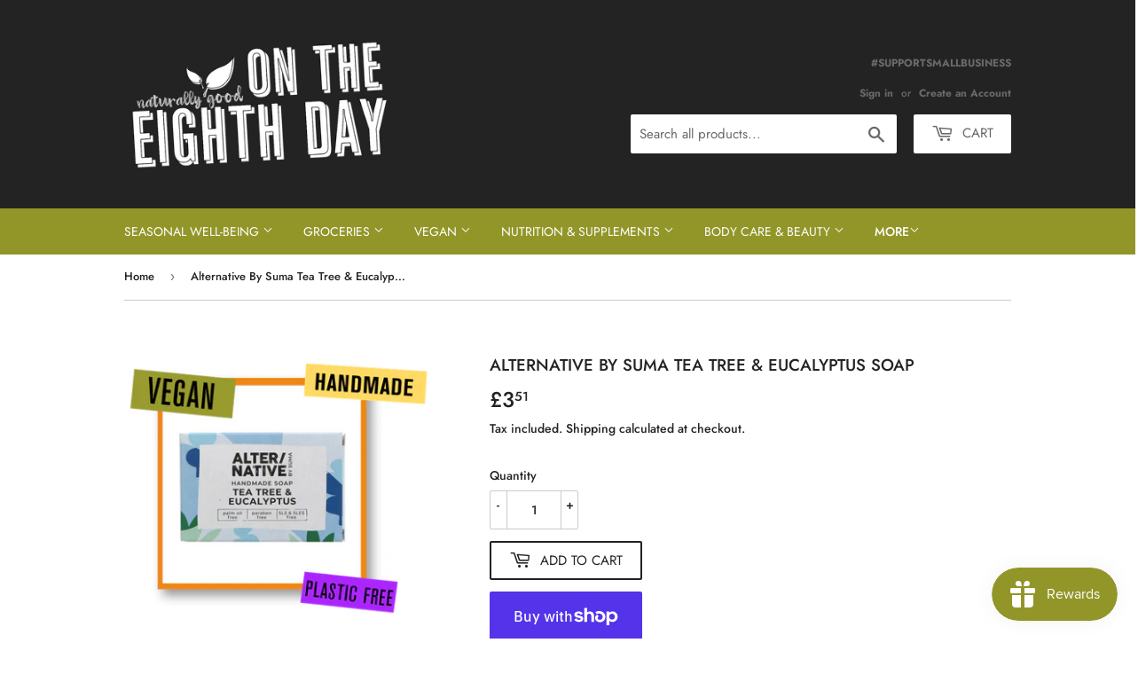

--- FILE ---
content_type: text/html; charset=utf-8
request_url: https://ontheeighthday.co.uk/products/alternative-by-suma-tea-tree-eucalyptus-soap
body_size: 33477
content:
<!doctype html>
<html class="no-touch no-js">
<head>
  <script>(function(H){H.className=H.className.replace(/\bno-js\b/,'js')})(document.documentElement)</script>
  <!-- Basic page needs ================================================== -->
  <meta charset="utf-8">
  <meta http-equiv="X-UA-Compatible" content="IE=edge,chrome=1">

  
  <link rel="shortcut icon" href="//ontheeighthday.co.uk/cdn/shop/files/avatar_32x32.jpg?v=1652868784" type="image/png" />
  

  <!-- Title and description ================================================== -->
  <title>
  Alternative By Suma Tea Tree &amp; Eucalyptus Soap &ndash; On The Eighth Day
  </title>

  
    <meta name="description" content="A natural vegan soap handmade using tea tree which is famous for its excellent antiseptic qualities, combined with eucalyptus with its antibacterial action to create an aromatic soap for deep cleansing which leaves your skin feeling soothed and refreshed. This vegan, plant oil and butter based soap gives a rich creamy ">
  

  <!-- Product meta ================================================== -->
  <!-- /snippets/social-meta-tags.liquid -->




<meta property="og:site_name" content="On The Eighth Day">
<meta property="og:url" content="https://ontheeighthday.co.uk/products/alternative-by-suma-tea-tree-eucalyptus-soap">
<meta property="og:title" content="Alternative By Suma Tea Tree & Eucalyptus Soap">
<meta property="og:type" content="product">
<meta property="og:description" content="A natural vegan soap handmade using tea tree which is famous for its excellent antiseptic qualities, combined with eucalyptus with its antibacterial action to create an aromatic soap for deep cleansing which leaves your skin feeling soothed and refreshed. This vegan, plant oil and butter based soap gives a rich creamy ">

  <meta property="og:price:amount" content="3.51">
  <meta property="og:price:currency" content="GBP">

<meta property="og:image" content="http://ontheeighthday.co.uk/cdn/shop/products/AltTeaEuc_1200x1200.png?v=1599141170">
<meta property="og:image:secure_url" content="https://ontheeighthday.co.uk/cdn/shop/products/AltTeaEuc_1200x1200.png?v=1599141170">


  <meta name="twitter:site" content="@eighthdayveg">

<meta name="twitter:card" content="summary_large_image">
<meta name="twitter:title" content="Alternative By Suma Tea Tree & Eucalyptus Soap">
<meta name="twitter:description" content="A natural vegan soap handmade using tea tree which is famous for its excellent antiseptic qualities, combined with eucalyptus with its antibacterial action to create an aromatic soap for deep cleansing which leaves your skin feeling soothed and refreshed. This vegan, plant oil and butter based soap gives a rich creamy ">


  <!-- Helpers ================================================== -->
  <link rel="canonical" href="https://ontheeighthday.co.uk/products/alternative-by-suma-tea-tree-eucalyptus-soap">
  <meta name="viewport" content="width=device-width,initial-scale=1">

  <!-- CSS ================================================== -->
  <link href="//ontheeighthday.co.uk/cdn/shop/t/2/assets/theme.scss.css?v=94950924915369636171759260672" rel="stylesheet" type="text/css" media="all" />

  <!-- Header hook for plugins ================================================== -->
  <script>window.performance && window.performance.mark && window.performance.mark('shopify.content_for_header.start');</script><meta id="shopify-digital-wallet" name="shopify-digital-wallet" content="/42895442084/digital_wallets/dialog">
<meta name="shopify-checkout-api-token" content="6bf032bceff9efdf082105b247a30df3">
<link rel="alternate" type="application/json+oembed" href="https://ontheeighthday.co.uk/products/alternative-by-suma-tea-tree-eucalyptus-soap.oembed">
<script async="async" src="/checkouts/internal/preloads.js?locale=en-GB"></script>
<link rel="preconnect" href="https://shop.app" crossorigin="anonymous">
<script async="async" src="https://shop.app/checkouts/internal/preloads.js?locale=en-GB&shop_id=42895442084" crossorigin="anonymous"></script>
<script id="apple-pay-shop-capabilities" type="application/json">{"shopId":42895442084,"countryCode":"GB","currencyCode":"GBP","merchantCapabilities":["supports3DS"],"merchantId":"gid:\/\/shopify\/Shop\/42895442084","merchantName":"On The Eighth Day","requiredBillingContactFields":["postalAddress","email"],"requiredShippingContactFields":["postalAddress","email"],"shippingType":"shipping","supportedNetworks":["visa","maestro","masterCard","amex","discover","elo"],"total":{"type":"pending","label":"On The Eighth Day","amount":"1.00"},"shopifyPaymentsEnabled":true,"supportsSubscriptions":true}</script>
<script id="shopify-features" type="application/json">{"accessToken":"6bf032bceff9efdf082105b247a30df3","betas":["rich-media-storefront-analytics"],"domain":"ontheeighthday.co.uk","predictiveSearch":true,"shopId":42895442084,"locale":"en"}</script>
<script>var Shopify = Shopify || {};
Shopify.shop = "eighth-day-co-op.myshopify.com";
Shopify.locale = "en";
Shopify.currency = {"active":"GBP","rate":"1.0"};
Shopify.country = "GB";
Shopify.theme = {"name":"Supply","id":104645427364,"schema_name":"Supply","schema_version":"8.9.24","theme_store_id":679,"role":"main"};
Shopify.theme.handle = "null";
Shopify.theme.style = {"id":null,"handle":null};
Shopify.cdnHost = "ontheeighthday.co.uk/cdn";
Shopify.routes = Shopify.routes || {};
Shopify.routes.root = "/";</script>
<script type="module">!function(o){(o.Shopify=o.Shopify||{}).modules=!0}(window);</script>
<script>!function(o){function n(){var o=[];function n(){o.push(Array.prototype.slice.apply(arguments))}return n.q=o,n}var t=o.Shopify=o.Shopify||{};t.loadFeatures=n(),t.autoloadFeatures=n()}(window);</script>
<script>
  window.ShopifyPay = window.ShopifyPay || {};
  window.ShopifyPay.apiHost = "shop.app\/pay";
  window.ShopifyPay.redirectState = null;
</script>
<script id="shop-js-analytics" type="application/json">{"pageType":"product"}</script>
<script defer="defer" async type="module" src="//ontheeighthday.co.uk/cdn/shopifycloud/shop-js/modules/v2/client.init-shop-cart-sync_BdyHc3Nr.en.esm.js"></script>
<script defer="defer" async type="module" src="//ontheeighthday.co.uk/cdn/shopifycloud/shop-js/modules/v2/chunk.common_Daul8nwZ.esm.js"></script>
<script type="module">
  await import("//ontheeighthday.co.uk/cdn/shopifycloud/shop-js/modules/v2/client.init-shop-cart-sync_BdyHc3Nr.en.esm.js");
await import("//ontheeighthday.co.uk/cdn/shopifycloud/shop-js/modules/v2/chunk.common_Daul8nwZ.esm.js");

  window.Shopify.SignInWithShop?.initShopCartSync?.({"fedCMEnabled":true,"windoidEnabled":true});

</script>
<script>
  window.Shopify = window.Shopify || {};
  if (!window.Shopify.featureAssets) window.Shopify.featureAssets = {};
  window.Shopify.featureAssets['shop-js'] = {"shop-cart-sync":["modules/v2/client.shop-cart-sync_QYOiDySF.en.esm.js","modules/v2/chunk.common_Daul8nwZ.esm.js"],"init-fed-cm":["modules/v2/client.init-fed-cm_DchLp9rc.en.esm.js","modules/v2/chunk.common_Daul8nwZ.esm.js"],"shop-button":["modules/v2/client.shop-button_OV7bAJc5.en.esm.js","modules/v2/chunk.common_Daul8nwZ.esm.js"],"init-windoid":["modules/v2/client.init-windoid_DwxFKQ8e.en.esm.js","modules/v2/chunk.common_Daul8nwZ.esm.js"],"shop-cash-offers":["modules/v2/client.shop-cash-offers_DWtL6Bq3.en.esm.js","modules/v2/chunk.common_Daul8nwZ.esm.js","modules/v2/chunk.modal_CQq8HTM6.esm.js"],"shop-toast-manager":["modules/v2/client.shop-toast-manager_CX9r1SjA.en.esm.js","modules/v2/chunk.common_Daul8nwZ.esm.js"],"init-shop-email-lookup-coordinator":["modules/v2/client.init-shop-email-lookup-coordinator_UhKnw74l.en.esm.js","modules/v2/chunk.common_Daul8nwZ.esm.js"],"pay-button":["modules/v2/client.pay-button_DzxNnLDY.en.esm.js","modules/v2/chunk.common_Daul8nwZ.esm.js"],"avatar":["modules/v2/client.avatar_BTnouDA3.en.esm.js"],"init-shop-cart-sync":["modules/v2/client.init-shop-cart-sync_BdyHc3Nr.en.esm.js","modules/v2/chunk.common_Daul8nwZ.esm.js"],"shop-login-button":["modules/v2/client.shop-login-button_D8B466_1.en.esm.js","modules/v2/chunk.common_Daul8nwZ.esm.js","modules/v2/chunk.modal_CQq8HTM6.esm.js"],"init-customer-accounts-sign-up":["modules/v2/client.init-customer-accounts-sign-up_C8fpPm4i.en.esm.js","modules/v2/client.shop-login-button_D8B466_1.en.esm.js","modules/v2/chunk.common_Daul8nwZ.esm.js","modules/v2/chunk.modal_CQq8HTM6.esm.js"],"init-shop-for-new-customer-accounts":["modules/v2/client.init-shop-for-new-customer-accounts_CVTO0Ztu.en.esm.js","modules/v2/client.shop-login-button_D8B466_1.en.esm.js","modules/v2/chunk.common_Daul8nwZ.esm.js","modules/v2/chunk.modal_CQq8HTM6.esm.js"],"init-customer-accounts":["modules/v2/client.init-customer-accounts_dRgKMfrE.en.esm.js","modules/v2/client.shop-login-button_D8B466_1.en.esm.js","modules/v2/chunk.common_Daul8nwZ.esm.js","modules/v2/chunk.modal_CQq8HTM6.esm.js"],"shop-follow-button":["modules/v2/client.shop-follow-button_CkZpjEct.en.esm.js","modules/v2/chunk.common_Daul8nwZ.esm.js","modules/v2/chunk.modal_CQq8HTM6.esm.js"],"lead-capture":["modules/v2/client.lead-capture_BntHBhfp.en.esm.js","modules/v2/chunk.common_Daul8nwZ.esm.js","modules/v2/chunk.modal_CQq8HTM6.esm.js"],"checkout-modal":["modules/v2/client.checkout-modal_CfxcYbTm.en.esm.js","modules/v2/chunk.common_Daul8nwZ.esm.js","modules/v2/chunk.modal_CQq8HTM6.esm.js"],"shop-login":["modules/v2/client.shop-login_Da4GZ2H6.en.esm.js","modules/v2/chunk.common_Daul8nwZ.esm.js","modules/v2/chunk.modal_CQq8HTM6.esm.js"],"payment-terms":["modules/v2/client.payment-terms_MV4M3zvL.en.esm.js","modules/v2/chunk.common_Daul8nwZ.esm.js","modules/v2/chunk.modal_CQq8HTM6.esm.js"]};
</script>
<script>(function() {
  var isLoaded = false;
  function asyncLoad() {
    if (isLoaded) return;
    isLoaded = true;
    var urls = ["https:\/\/js.smile.io\/v1\/smile-shopify.js?shop=eighth-day-co-op.myshopify.com","https:\/\/stocksheep.vercel.app\/scripts\/enableAppScript.js?shop=eighth-day-co-op.myshopify.com"];
    for (var i = 0; i < urls.length; i++) {
      var s = document.createElement('script');
      s.type = 'text/javascript';
      s.async = true;
      s.src = urls[i];
      var x = document.getElementsByTagName('script')[0];
      x.parentNode.insertBefore(s, x);
    }
  };
  if(window.attachEvent) {
    window.attachEvent('onload', asyncLoad);
  } else {
    window.addEventListener('load', asyncLoad, false);
  }
})();</script>
<script id="__st">var __st={"a":42895442084,"offset":0,"reqid":"0daa78da-a604-4a3c-8776-c039edfe5738-1769008300","pageurl":"ontheeighthday.co.uk\/products\/alternative-by-suma-tea-tree-eucalyptus-soap","u":"31d529e76646","p":"product","rtyp":"product","rid":5551320924324};</script>
<script>window.ShopifyPaypalV4VisibilityTracking = true;</script>
<script id="captcha-bootstrap">!function(){'use strict';const t='contact',e='account',n='new_comment',o=[[t,t],['blogs',n],['comments',n],[t,'customer']],c=[[e,'customer_login'],[e,'guest_login'],[e,'recover_customer_password'],[e,'create_customer']],r=t=>t.map((([t,e])=>`form[action*='/${t}']:not([data-nocaptcha='true']) input[name='form_type'][value='${e}']`)).join(','),a=t=>()=>t?[...document.querySelectorAll(t)].map((t=>t.form)):[];function s(){const t=[...o],e=r(t);return a(e)}const i='password',u='form_key',d=['recaptcha-v3-token','g-recaptcha-response','h-captcha-response',i],f=()=>{try{return window.sessionStorage}catch{return}},m='__shopify_v',_=t=>t.elements[u];function p(t,e,n=!1){try{const o=window.sessionStorage,c=JSON.parse(o.getItem(e)),{data:r}=function(t){const{data:e,action:n}=t;return t[m]||n?{data:e,action:n}:{data:t,action:n}}(c);for(const[e,n]of Object.entries(r))t.elements[e]&&(t.elements[e].value=n);n&&o.removeItem(e)}catch(o){console.error('form repopulation failed',{error:o})}}const l='form_type',E='cptcha';function T(t){t.dataset[E]=!0}const w=window,h=w.document,L='Shopify',v='ce_forms',y='captcha';let A=!1;((t,e)=>{const n=(g='f06e6c50-85a8-45c8-87d0-21a2b65856fe',I='https://cdn.shopify.com/shopifycloud/storefront-forms-hcaptcha/ce_storefront_forms_captcha_hcaptcha.v1.5.2.iife.js',D={infoText:'Protected by hCaptcha',privacyText:'Privacy',termsText:'Terms'},(t,e,n)=>{const o=w[L][v],c=o.bindForm;if(c)return c(t,g,e,D).then(n);var r;o.q.push([[t,g,e,D],n]),r=I,A||(h.body.append(Object.assign(h.createElement('script'),{id:'captcha-provider',async:!0,src:r})),A=!0)});var g,I,D;w[L]=w[L]||{},w[L][v]=w[L][v]||{},w[L][v].q=[],w[L][y]=w[L][y]||{},w[L][y].protect=function(t,e){n(t,void 0,e),T(t)},Object.freeze(w[L][y]),function(t,e,n,w,h,L){const[v,y,A,g]=function(t,e,n){const i=e?o:[],u=t?c:[],d=[...i,...u],f=r(d),m=r(i),_=r(d.filter((([t,e])=>n.includes(e))));return[a(f),a(m),a(_),s()]}(w,h,L),I=t=>{const e=t.target;return e instanceof HTMLFormElement?e:e&&e.form},D=t=>v().includes(t);t.addEventListener('submit',(t=>{const e=I(t);if(!e)return;const n=D(e)&&!e.dataset.hcaptchaBound&&!e.dataset.recaptchaBound,o=_(e),c=g().includes(e)&&(!o||!o.value);(n||c)&&t.preventDefault(),c&&!n&&(function(t){try{if(!f())return;!function(t){const e=f();if(!e)return;const n=_(t);if(!n)return;const o=n.value;o&&e.removeItem(o)}(t);const e=Array.from(Array(32),(()=>Math.random().toString(36)[2])).join('');!function(t,e){_(t)||t.append(Object.assign(document.createElement('input'),{type:'hidden',name:u})),t.elements[u].value=e}(t,e),function(t,e){const n=f();if(!n)return;const o=[...t.querySelectorAll(`input[type='${i}']`)].map((({name:t})=>t)),c=[...d,...o],r={};for(const[a,s]of new FormData(t).entries())c.includes(a)||(r[a]=s);n.setItem(e,JSON.stringify({[m]:1,action:t.action,data:r}))}(t,e)}catch(e){console.error('failed to persist form',e)}}(e),e.submit())}));const S=(t,e)=>{t&&!t.dataset[E]&&(n(t,e.some((e=>e===t))),T(t))};for(const o of['focusin','change'])t.addEventListener(o,(t=>{const e=I(t);D(e)&&S(e,y())}));const B=e.get('form_key'),M=e.get(l),P=B&&M;t.addEventListener('DOMContentLoaded',(()=>{const t=y();if(P)for(const e of t)e.elements[l].value===M&&p(e,B);[...new Set([...A(),...v().filter((t=>'true'===t.dataset.shopifyCaptcha))])].forEach((e=>S(e,t)))}))}(h,new URLSearchParams(w.location.search),n,t,e,['guest_login'])})(!0,!0)}();</script>
<script integrity="sha256-4kQ18oKyAcykRKYeNunJcIwy7WH5gtpwJnB7kiuLZ1E=" data-source-attribution="shopify.loadfeatures" defer="defer" src="//ontheeighthday.co.uk/cdn/shopifycloud/storefront/assets/storefront/load_feature-a0a9edcb.js" crossorigin="anonymous"></script>
<script crossorigin="anonymous" defer="defer" src="//ontheeighthday.co.uk/cdn/shopifycloud/storefront/assets/shopify_pay/storefront-65b4c6d7.js?v=20250812"></script>
<script data-source-attribution="shopify.dynamic_checkout.dynamic.init">var Shopify=Shopify||{};Shopify.PaymentButton=Shopify.PaymentButton||{isStorefrontPortableWallets:!0,init:function(){window.Shopify.PaymentButton.init=function(){};var t=document.createElement("script");t.src="https://ontheeighthday.co.uk/cdn/shopifycloud/portable-wallets/latest/portable-wallets.en.js",t.type="module",document.head.appendChild(t)}};
</script>
<script data-source-attribution="shopify.dynamic_checkout.buyer_consent">
  function portableWalletsHideBuyerConsent(e){var t=document.getElementById("shopify-buyer-consent"),n=document.getElementById("shopify-subscription-policy-button");t&&n&&(t.classList.add("hidden"),t.setAttribute("aria-hidden","true"),n.removeEventListener("click",e))}function portableWalletsShowBuyerConsent(e){var t=document.getElementById("shopify-buyer-consent"),n=document.getElementById("shopify-subscription-policy-button");t&&n&&(t.classList.remove("hidden"),t.removeAttribute("aria-hidden"),n.addEventListener("click",e))}window.Shopify?.PaymentButton&&(window.Shopify.PaymentButton.hideBuyerConsent=portableWalletsHideBuyerConsent,window.Shopify.PaymentButton.showBuyerConsent=portableWalletsShowBuyerConsent);
</script>
<script>
  function portableWalletsCleanup(e){e&&e.src&&console.error("Failed to load portable wallets script "+e.src);var t=document.querySelectorAll("shopify-accelerated-checkout .shopify-payment-button__skeleton, shopify-accelerated-checkout-cart .wallet-cart-button__skeleton"),e=document.getElementById("shopify-buyer-consent");for(let e=0;e<t.length;e++)t[e].remove();e&&e.remove()}function portableWalletsNotLoadedAsModule(e){e instanceof ErrorEvent&&"string"==typeof e.message&&e.message.includes("import.meta")&&"string"==typeof e.filename&&e.filename.includes("portable-wallets")&&(window.removeEventListener("error",portableWalletsNotLoadedAsModule),window.Shopify.PaymentButton.failedToLoad=e,"loading"===document.readyState?document.addEventListener("DOMContentLoaded",window.Shopify.PaymentButton.init):window.Shopify.PaymentButton.init())}window.addEventListener("error",portableWalletsNotLoadedAsModule);
</script>

<script type="module" src="https://ontheeighthday.co.uk/cdn/shopifycloud/portable-wallets/latest/portable-wallets.en.js" onError="portableWalletsCleanup(this)" crossorigin="anonymous"></script>
<script nomodule>
  document.addEventListener("DOMContentLoaded", portableWalletsCleanup);
</script>

<link id="shopify-accelerated-checkout-styles" rel="stylesheet" media="screen" href="https://ontheeighthday.co.uk/cdn/shopifycloud/portable-wallets/latest/accelerated-checkout-backwards-compat.css" crossorigin="anonymous">
<style id="shopify-accelerated-checkout-cart">
        #shopify-buyer-consent {
  margin-top: 1em;
  display: inline-block;
  width: 100%;
}

#shopify-buyer-consent.hidden {
  display: none;
}

#shopify-subscription-policy-button {
  background: none;
  border: none;
  padding: 0;
  text-decoration: underline;
  font-size: inherit;
  cursor: pointer;
}

#shopify-subscription-policy-button::before {
  box-shadow: none;
}

      </style>

<script>window.performance && window.performance.mark && window.performance.mark('shopify.content_for_header.end');</script>

  
  

  <script src="//ontheeighthday.co.uk/cdn/shop/t/2/assets/jquery-2.2.3.min.js?v=58211863146907186831594301069" type="text/javascript"></script>

  <script src="//ontheeighthday.co.uk/cdn/shop/t/2/assets/lazysizes.min.js?v=8147953233334221341594301070" async="async"></script>
  <script src="//ontheeighthday.co.uk/cdn/shop/t/2/assets/vendor.js?v=106177282645720727331594301072" defer="defer"></script>
  <script src="//ontheeighthday.co.uk/cdn/shop/t/2/assets/theme.js?v=28189871651404536171667207735" defer="defer"></script>



<!-- BEGIN app block: shopify://apps/boostpop-popups-banners/blocks/app-embed/8b4a8c56-21b5-437e-95f9-cd5dc65ceb49 --><script>
    // Create app element in main document for widget to render to
    function createAppElement() {
        var appDiv = document.createElement('div');
        appDiv.id = 'boost-pop-container';
        appDiv.style = 'display: block !important';

        document.body.appendChild(appDiv);
    }

    // Load widget script and move to Shadow DOM after load
    function loadWidgetScript() {
        var script = document.createElement('script');

        script.src = 'https://cdn.shopify.com/extensions/019bc7a2-55ac-7a12-89a5-64876df14eba/boost-pop-up-21/assets/ap.min.js';
        script.async = true;

        document.head.appendChild(script);
    }

    function initializeApp() {
        createAppElement();
        loadWidgetScript();
    }

    // Execute immediately if DOM is already loaded, otherwise wait for DOMContentLoaded
    if (document.readyState === 'loading') {
        document.addEventListener('DOMContentLoaded', initializeApp);
    } else {
        initializeApp();
    }
</script>

<script src="https://cdn.shopify.com/extensions/019bc7a2-55ac-7a12-89a5-64876df14eba/boost-pop-up-21/assets/polyfill.min.js" async></script>
<script src="https://cdn.shopify.com/extensions/019bc7a2-55ac-7a12-89a5-64876df14eba/boost-pop-up-21/assets/maska.js" async></script>

<script>
    // Function to make IE9+ support forEach:
    if (window.NodeList && !NodeList.prototype.forEach) {
        NodeList.prototype.forEach = Array.prototype.forEach;
    }
</script>

<!-- END app block --><script src="https://cdn.shopify.com/extensions/019bc7a2-55ac-7a12-89a5-64876df14eba/boost-pop-up-21/assets/ab.min.js" type="text/javascript" defer="defer"></script>
<link href="https://cdn.shopify.com/extensions/019bc7a2-55ac-7a12-89a5-64876df14eba/boost-pop-up-21/assets/ab.min.css" rel="stylesheet" type="text/css" media="all">
<script src="https://cdn.shopify.com/extensions/019bdd7a-c110-7969-8f1c-937dfc03ea8a/smile-io-272/assets/smile-loader.js" type="text/javascript" defer="defer"></script>
<link href="https://monorail-edge.shopifysvc.com" rel="dns-prefetch">
<script>(function(){if ("sendBeacon" in navigator && "performance" in window) {try {var session_token_from_headers = performance.getEntriesByType('navigation')[0].serverTiming.find(x => x.name == '_s').description;} catch {var session_token_from_headers = undefined;}var session_cookie_matches = document.cookie.match(/_shopify_s=([^;]*)/);var session_token_from_cookie = session_cookie_matches && session_cookie_matches.length === 2 ? session_cookie_matches[1] : "";var session_token = session_token_from_headers || session_token_from_cookie || "";function handle_abandonment_event(e) {var entries = performance.getEntries().filter(function(entry) {return /monorail-edge.shopifysvc.com/.test(entry.name);});if (!window.abandonment_tracked && entries.length === 0) {window.abandonment_tracked = true;var currentMs = Date.now();var navigation_start = performance.timing.navigationStart;var payload = {shop_id: 42895442084,url: window.location.href,navigation_start,duration: currentMs - navigation_start,session_token,page_type: "product"};window.navigator.sendBeacon("https://monorail-edge.shopifysvc.com/v1/produce", JSON.stringify({schema_id: "online_store_buyer_site_abandonment/1.1",payload: payload,metadata: {event_created_at_ms: currentMs,event_sent_at_ms: currentMs}}));}}window.addEventListener('pagehide', handle_abandonment_event);}}());</script>
<script id="web-pixels-manager-setup">(function e(e,d,r,n,o){if(void 0===o&&(o={}),!Boolean(null===(a=null===(i=window.Shopify)||void 0===i?void 0:i.analytics)||void 0===a?void 0:a.replayQueue)){var i,a;window.Shopify=window.Shopify||{};var t=window.Shopify;t.analytics=t.analytics||{};var s=t.analytics;s.replayQueue=[],s.publish=function(e,d,r){return s.replayQueue.push([e,d,r]),!0};try{self.performance.mark("wpm:start")}catch(e){}var l=function(){var e={modern:/Edge?\/(1{2}[4-9]|1[2-9]\d|[2-9]\d{2}|\d{4,})\.\d+(\.\d+|)|Firefox\/(1{2}[4-9]|1[2-9]\d|[2-9]\d{2}|\d{4,})\.\d+(\.\d+|)|Chrom(ium|e)\/(9{2}|\d{3,})\.\d+(\.\d+|)|(Maci|X1{2}).+ Version\/(15\.\d+|(1[6-9]|[2-9]\d|\d{3,})\.\d+)([,.]\d+|)( \(\w+\)|)( Mobile\/\w+|) Safari\/|Chrome.+OPR\/(9{2}|\d{3,})\.\d+\.\d+|(CPU[ +]OS|iPhone[ +]OS|CPU[ +]iPhone|CPU IPhone OS|CPU iPad OS)[ +]+(15[._]\d+|(1[6-9]|[2-9]\d|\d{3,})[._]\d+)([._]\d+|)|Android:?[ /-](13[3-9]|1[4-9]\d|[2-9]\d{2}|\d{4,})(\.\d+|)(\.\d+|)|Android.+Firefox\/(13[5-9]|1[4-9]\d|[2-9]\d{2}|\d{4,})\.\d+(\.\d+|)|Android.+Chrom(ium|e)\/(13[3-9]|1[4-9]\d|[2-9]\d{2}|\d{4,})\.\d+(\.\d+|)|SamsungBrowser\/([2-9]\d|\d{3,})\.\d+/,legacy:/Edge?\/(1[6-9]|[2-9]\d|\d{3,})\.\d+(\.\d+|)|Firefox\/(5[4-9]|[6-9]\d|\d{3,})\.\d+(\.\d+|)|Chrom(ium|e)\/(5[1-9]|[6-9]\d|\d{3,})\.\d+(\.\d+|)([\d.]+$|.*Safari\/(?![\d.]+ Edge\/[\d.]+$))|(Maci|X1{2}).+ Version\/(10\.\d+|(1[1-9]|[2-9]\d|\d{3,})\.\d+)([,.]\d+|)( \(\w+\)|)( Mobile\/\w+|) Safari\/|Chrome.+OPR\/(3[89]|[4-9]\d|\d{3,})\.\d+\.\d+|(CPU[ +]OS|iPhone[ +]OS|CPU[ +]iPhone|CPU IPhone OS|CPU iPad OS)[ +]+(10[._]\d+|(1[1-9]|[2-9]\d|\d{3,})[._]\d+)([._]\d+|)|Android:?[ /-](13[3-9]|1[4-9]\d|[2-9]\d{2}|\d{4,})(\.\d+|)(\.\d+|)|Mobile Safari.+OPR\/([89]\d|\d{3,})\.\d+\.\d+|Android.+Firefox\/(13[5-9]|1[4-9]\d|[2-9]\d{2}|\d{4,})\.\d+(\.\d+|)|Android.+Chrom(ium|e)\/(13[3-9]|1[4-9]\d|[2-9]\d{2}|\d{4,})\.\d+(\.\d+|)|Android.+(UC? ?Browser|UCWEB|U3)[ /]?(15\.([5-9]|\d{2,})|(1[6-9]|[2-9]\d|\d{3,})\.\d+)\.\d+|SamsungBrowser\/(5\.\d+|([6-9]|\d{2,})\.\d+)|Android.+MQ{2}Browser\/(14(\.(9|\d{2,})|)|(1[5-9]|[2-9]\d|\d{3,})(\.\d+|))(\.\d+|)|K[Aa][Ii]OS\/(3\.\d+|([4-9]|\d{2,})\.\d+)(\.\d+|)/},d=e.modern,r=e.legacy,n=navigator.userAgent;return n.match(d)?"modern":n.match(r)?"legacy":"unknown"}(),u="modern"===l?"modern":"legacy",c=(null!=n?n:{modern:"",legacy:""})[u],f=function(e){return[e.baseUrl,"/wpm","/b",e.hashVersion,"modern"===e.buildTarget?"m":"l",".js"].join("")}({baseUrl:d,hashVersion:r,buildTarget:u}),m=function(e){var d=e.version,r=e.bundleTarget,n=e.surface,o=e.pageUrl,i=e.monorailEndpoint;return{emit:function(e){var a=e.status,t=e.errorMsg,s=(new Date).getTime(),l=JSON.stringify({metadata:{event_sent_at_ms:s},events:[{schema_id:"web_pixels_manager_load/3.1",payload:{version:d,bundle_target:r,page_url:o,status:a,surface:n,error_msg:t},metadata:{event_created_at_ms:s}}]});if(!i)return console&&console.warn&&console.warn("[Web Pixels Manager] No Monorail endpoint provided, skipping logging."),!1;try{return self.navigator.sendBeacon.bind(self.navigator)(i,l)}catch(e){}var u=new XMLHttpRequest;try{return u.open("POST",i,!0),u.setRequestHeader("Content-Type","text/plain"),u.send(l),!0}catch(e){return console&&console.warn&&console.warn("[Web Pixels Manager] Got an unhandled error while logging to Monorail."),!1}}}}({version:r,bundleTarget:l,surface:e.surface,pageUrl:self.location.href,monorailEndpoint:e.monorailEndpoint});try{o.browserTarget=l,function(e){var d=e.src,r=e.async,n=void 0===r||r,o=e.onload,i=e.onerror,a=e.sri,t=e.scriptDataAttributes,s=void 0===t?{}:t,l=document.createElement("script"),u=document.querySelector("head"),c=document.querySelector("body");if(l.async=n,l.src=d,a&&(l.integrity=a,l.crossOrigin="anonymous"),s)for(var f in s)if(Object.prototype.hasOwnProperty.call(s,f))try{l.dataset[f]=s[f]}catch(e){}if(o&&l.addEventListener("load",o),i&&l.addEventListener("error",i),u)u.appendChild(l);else{if(!c)throw new Error("Did not find a head or body element to append the script");c.appendChild(l)}}({src:f,async:!0,onload:function(){if(!function(){var e,d;return Boolean(null===(d=null===(e=window.Shopify)||void 0===e?void 0:e.analytics)||void 0===d?void 0:d.initialized)}()){var d=window.webPixelsManager.init(e)||void 0;if(d){var r=window.Shopify.analytics;r.replayQueue.forEach((function(e){var r=e[0],n=e[1],o=e[2];d.publishCustomEvent(r,n,o)})),r.replayQueue=[],r.publish=d.publishCustomEvent,r.visitor=d.visitor,r.initialized=!0}}},onerror:function(){return m.emit({status:"failed",errorMsg:"".concat(f," has failed to load")})},sri:function(e){var d=/^sha384-[A-Za-z0-9+/=]+$/;return"string"==typeof e&&d.test(e)}(c)?c:"",scriptDataAttributes:o}),m.emit({status:"loading"})}catch(e){m.emit({status:"failed",errorMsg:(null==e?void 0:e.message)||"Unknown error"})}}})({shopId: 42895442084,storefrontBaseUrl: "https://ontheeighthday.co.uk",extensionsBaseUrl: "https://extensions.shopifycdn.com/cdn/shopifycloud/web-pixels-manager",monorailEndpoint: "https://monorail-edge.shopifysvc.com/unstable/produce_batch",surface: "storefront-renderer",enabledBetaFlags: ["2dca8a86"],webPixelsConfigList: [{"id":"173212025","eventPayloadVersion":"v1","runtimeContext":"LAX","scriptVersion":"1","type":"CUSTOM","privacyPurposes":["ANALYTICS"],"name":"Google Analytics tag (migrated)"},{"id":"shopify-app-pixel","configuration":"{}","eventPayloadVersion":"v1","runtimeContext":"STRICT","scriptVersion":"0450","apiClientId":"shopify-pixel","type":"APP","privacyPurposes":["ANALYTICS","MARKETING"]},{"id":"shopify-custom-pixel","eventPayloadVersion":"v1","runtimeContext":"LAX","scriptVersion":"0450","apiClientId":"shopify-pixel","type":"CUSTOM","privacyPurposes":["ANALYTICS","MARKETING"]}],isMerchantRequest: false,initData: {"shop":{"name":"On The Eighth Day","paymentSettings":{"currencyCode":"GBP"},"myshopifyDomain":"eighth-day-co-op.myshopify.com","countryCode":"GB","storefrontUrl":"https:\/\/ontheeighthday.co.uk"},"customer":null,"cart":null,"checkout":null,"productVariants":[{"price":{"amount":3.51,"currencyCode":"GBP"},"product":{"title":"Alternative By Suma Tea Tree \u0026 Eucalyptus Soap","vendor":"Alter\/Native By Suma","id":"5551320924324","untranslatedTitle":"Alternative By Suma Tea Tree \u0026 Eucalyptus Soap","url":"\/products\/alternative-by-suma-tea-tree-eucalyptus-soap","type":"Beauty"},"id":"35662650474660","image":{"src":"\/\/ontheeighthday.co.uk\/cdn\/shop\/products\/AltTeaEuc.png?v=1599141170"},"sku":"5017601039198","title":"Default Title","untranslatedTitle":"Default Title"}],"purchasingCompany":null},},"https://ontheeighthday.co.uk/cdn","fcfee988w5aeb613cpc8e4bc33m6693e112",{"modern":"","legacy":""},{"shopId":"42895442084","storefrontBaseUrl":"https:\/\/ontheeighthday.co.uk","extensionBaseUrl":"https:\/\/extensions.shopifycdn.com\/cdn\/shopifycloud\/web-pixels-manager","surface":"storefront-renderer","enabledBetaFlags":"[\"2dca8a86\"]","isMerchantRequest":"false","hashVersion":"fcfee988w5aeb613cpc8e4bc33m6693e112","publish":"custom","events":"[[\"page_viewed\",{}],[\"product_viewed\",{\"productVariant\":{\"price\":{\"amount\":3.51,\"currencyCode\":\"GBP\"},\"product\":{\"title\":\"Alternative By Suma Tea Tree \u0026 Eucalyptus Soap\",\"vendor\":\"Alter\/Native By Suma\",\"id\":\"5551320924324\",\"untranslatedTitle\":\"Alternative By Suma Tea Tree \u0026 Eucalyptus Soap\",\"url\":\"\/products\/alternative-by-suma-tea-tree-eucalyptus-soap\",\"type\":\"Beauty\"},\"id\":\"35662650474660\",\"image\":{\"src\":\"\/\/ontheeighthday.co.uk\/cdn\/shop\/products\/AltTeaEuc.png?v=1599141170\"},\"sku\":\"5017601039198\",\"title\":\"Default Title\",\"untranslatedTitle\":\"Default Title\"}}]]"});</script><script>
  window.ShopifyAnalytics = window.ShopifyAnalytics || {};
  window.ShopifyAnalytics.meta = window.ShopifyAnalytics.meta || {};
  window.ShopifyAnalytics.meta.currency = 'GBP';
  var meta = {"product":{"id":5551320924324,"gid":"gid:\/\/shopify\/Product\/5551320924324","vendor":"Alter\/Native By Suma","type":"Beauty","handle":"alternative-by-suma-tea-tree-eucalyptus-soap","variants":[{"id":35662650474660,"price":351,"name":"Alternative By Suma Tea Tree \u0026 Eucalyptus Soap","public_title":null,"sku":"5017601039198"}],"remote":false},"page":{"pageType":"product","resourceType":"product","resourceId":5551320924324,"requestId":"0daa78da-a604-4a3c-8776-c039edfe5738-1769008300"}};
  for (var attr in meta) {
    window.ShopifyAnalytics.meta[attr] = meta[attr];
  }
</script>
<script class="analytics">
  (function () {
    var customDocumentWrite = function(content) {
      var jquery = null;

      if (window.jQuery) {
        jquery = window.jQuery;
      } else if (window.Checkout && window.Checkout.$) {
        jquery = window.Checkout.$;
      }

      if (jquery) {
        jquery('body').append(content);
      }
    };

    var hasLoggedConversion = function(token) {
      if (token) {
        return document.cookie.indexOf('loggedConversion=' + token) !== -1;
      }
      return false;
    }

    var setCookieIfConversion = function(token) {
      if (token) {
        var twoMonthsFromNow = new Date(Date.now());
        twoMonthsFromNow.setMonth(twoMonthsFromNow.getMonth() + 2);

        document.cookie = 'loggedConversion=' + token + '; expires=' + twoMonthsFromNow;
      }
    }

    var trekkie = window.ShopifyAnalytics.lib = window.trekkie = window.trekkie || [];
    if (trekkie.integrations) {
      return;
    }
    trekkie.methods = [
      'identify',
      'page',
      'ready',
      'track',
      'trackForm',
      'trackLink'
    ];
    trekkie.factory = function(method) {
      return function() {
        var args = Array.prototype.slice.call(arguments);
        args.unshift(method);
        trekkie.push(args);
        return trekkie;
      };
    };
    for (var i = 0; i < trekkie.methods.length; i++) {
      var key = trekkie.methods[i];
      trekkie[key] = trekkie.factory(key);
    }
    trekkie.load = function(config) {
      trekkie.config = config || {};
      trekkie.config.initialDocumentCookie = document.cookie;
      var first = document.getElementsByTagName('script')[0];
      var script = document.createElement('script');
      script.type = 'text/javascript';
      script.onerror = function(e) {
        var scriptFallback = document.createElement('script');
        scriptFallback.type = 'text/javascript';
        scriptFallback.onerror = function(error) {
                var Monorail = {
      produce: function produce(monorailDomain, schemaId, payload) {
        var currentMs = new Date().getTime();
        var event = {
          schema_id: schemaId,
          payload: payload,
          metadata: {
            event_created_at_ms: currentMs,
            event_sent_at_ms: currentMs
          }
        };
        return Monorail.sendRequest("https://" + monorailDomain + "/v1/produce", JSON.stringify(event));
      },
      sendRequest: function sendRequest(endpointUrl, payload) {
        // Try the sendBeacon API
        if (window && window.navigator && typeof window.navigator.sendBeacon === 'function' && typeof window.Blob === 'function' && !Monorail.isIos12()) {
          var blobData = new window.Blob([payload], {
            type: 'text/plain'
          });

          if (window.navigator.sendBeacon(endpointUrl, blobData)) {
            return true;
          } // sendBeacon was not successful

        } // XHR beacon

        var xhr = new XMLHttpRequest();

        try {
          xhr.open('POST', endpointUrl);
          xhr.setRequestHeader('Content-Type', 'text/plain');
          xhr.send(payload);
        } catch (e) {
          console.log(e);
        }

        return false;
      },
      isIos12: function isIos12() {
        return window.navigator.userAgent.lastIndexOf('iPhone; CPU iPhone OS 12_') !== -1 || window.navigator.userAgent.lastIndexOf('iPad; CPU OS 12_') !== -1;
      }
    };
    Monorail.produce('monorail-edge.shopifysvc.com',
      'trekkie_storefront_load_errors/1.1',
      {shop_id: 42895442084,
      theme_id: 104645427364,
      app_name: "storefront",
      context_url: window.location.href,
      source_url: "//ontheeighthday.co.uk/cdn/s/trekkie.storefront.cd680fe47e6c39ca5d5df5f0a32d569bc48c0f27.min.js"});

        };
        scriptFallback.async = true;
        scriptFallback.src = '//ontheeighthday.co.uk/cdn/s/trekkie.storefront.cd680fe47e6c39ca5d5df5f0a32d569bc48c0f27.min.js';
        first.parentNode.insertBefore(scriptFallback, first);
      };
      script.async = true;
      script.src = '//ontheeighthday.co.uk/cdn/s/trekkie.storefront.cd680fe47e6c39ca5d5df5f0a32d569bc48c0f27.min.js';
      first.parentNode.insertBefore(script, first);
    };
    trekkie.load(
      {"Trekkie":{"appName":"storefront","development":false,"defaultAttributes":{"shopId":42895442084,"isMerchantRequest":null,"themeId":104645427364,"themeCityHash":"16603042103298092326","contentLanguage":"en","currency":"GBP","eventMetadataId":"71719e7a-9aac-4751-8d4e-ef20db088271"},"isServerSideCookieWritingEnabled":true,"monorailRegion":"shop_domain","enabledBetaFlags":["65f19447"]},"Session Attribution":{},"S2S":{"facebookCapiEnabled":false,"source":"trekkie-storefront-renderer","apiClientId":580111}}
    );

    var loaded = false;
    trekkie.ready(function() {
      if (loaded) return;
      loaded = true;

      window.ShopifyAnalytics.lib = window.trekkie;

      var originalDocumentWrite = document.write;
      document.write = customDocumentWrite;
      try { window.ShopifyAnalytics.merchantGoogleAnalytics.call(this); } catch(error) {};
      document.write = originalDocumentWrite;

      window.ShopifyAnalytics.lib.page(null,{"pageType":"product","resourceType":"product","resourceId":5551320924324,"requestId":"0daa78da-a604-4a3c-8776-c039edfe5738-1769008300","shopifyEmitted":true});

      var match = window.location.pathname.match(/checkouts\/(.+)\/(thank_you|post_purchase)/)
      var token = match? match[1]: undefined;
      if (!hasLoggedConversion(token)) {
        setCookieIfConversion(token);
        window.ShopifyAnalytics.lib.track("Viewed Product",{"currency":"GBP","variantId":35662650474660,"productId":5551320924324,"productGid":"gid:\/\/shopify\/Product\/5551320924324","name":"Alternative By Suma Tea Tree \u0026 Eucalyptus Soap","price":"3.51","sku":"5017601039198","brand":"Alter\/Native By Suma","variant":null,"category":"Beauty","nonInteraction":true,"remote":false},undefined,undefined,{"shopifyEmitted":true});
      window.ShopifyAnalytics.lib.track("monorail:\/\/trekkie_storefront_viewed_product\/1.1",{"currency":"GBP","variantId":35662650474660,"productId":5551320924324,"productGid":"gid:\/\/shopify\/Product\/5551320924324","name":"Alternative By Suma Tea Tree \u0026 Eucalyptus Soap","price":"3.51","sku":"5017601039198","brand":"Alter\/Native By Suma","variant":null,"category":"Beauty","nonInteraction":true,"remote":false,"referer":"https:\/\/ontheeighthday.co.uk\/products\/alternative-by-suma-tea-tree-eucalyptus-soap"});
      }
    });


        var eventsListenerScript = document.createElement('script');
        eventsListenerScript.async = true;
        eventsListenerScript.src = "//ontheeighthday.co.uk/cdn/shopifycloud/storefront/assets/shop_events_listener-3da45d37.js";
        document.getElementsByTagName('head')[0].appendChild(eventsListenerScript);

})();</script>
  <script>
  if (!window.ga || (window.ga && typeof window.ga !== 'function')) {
    window.ga = function ga() {
      (window.ga.q = window.ga.q || []).push(arguments);
      if (window.Shopify && window.Shopify.analytics && typeof window.Shopify.analytics.publish === 'function') {
        window.Shopify.analytics.publish("ga_stub_called", {}, {sendTo: "google_osp_migration"});
      }
      console.error("Shopify's Google Analytics stub called with:", Array.from(arguments), "\nSee https://help.shopify.com/manual/promoting-marketing/pixels/pixel-migration#google for more information.");
    };
    if (window.Shopify && window.Shopify.analytics && typeof window.Shopify.analytics.publish === 'function') {
      window.Shopify.analytics.publish("ga_stub_initialized", {}, {sendTo: "google_osp_migration"});
    }
  }
</script>
<script
  defer
  src="https://ontheeighthday.co.uk/cdn/shopifycloud/perf-kit/shopify-perf-kit-3.0.4.min.js"
  data-application="storefront-renderer"
  data-shop-id="42895442084"
  data-render-region="gcp-us-east1"
  data-page-type="product"
  data-theme-instance-id="104645427364"
  data-theme-name="Supply"
  data-theme-version="8.9.24"
  data-monorail-region="shop_domain"
  data-resource-timing-sampling-rate="10"
  data-shs="true"
  data-shs-beacon="true"
  data-shs-export-with-fetch="true"
  data-shs-logs-sample-rate="1"
  data-shs-beacon-endpoint="https://ontheeighthday.co.uk/api/collect"
></script>
</head>

<body id="alternative-by-suma-tea-tree-amp-eucalyptus-soap" class="template-product">

  <div id="shopify-section-header" class="shopify-section header-section"><header class="site-header" role="banner" data-section-id="header" data-section-type="header-section">
  <div class="wrapper">

    <div class="grid--full">
      <div class="grid-item large--one-half">
        
          <div class="h1 header-logo" itemscope itemtype="http://schema.org/Organization">
        
          
          

          <a href="/" itemprop="url">
            <div class="lazyload__image-wrapper no-js header-logo__image" style="max-width:305px;">
              <div style="padding-top:47.61904761904761%;">
                <img class="lazyload js"
                  data-src="//ontheeighthday.co.uk/cdn/shop/files/8thLOGO_NEW_11_{width}x.png?v=1672746318"
                  data-widths="[180, 360, 540, 720, 900, 1080, 1296, 1512, 1728, 2048]"
                  data-aspectratio="2.1"
                  data-sizes="auto"
                  alt="On The Eighth Day"
                  style="width:305px;">
              </div>
            </div>
            <noscript>
              
              <img src="//ontheeighthday.co.uk/cdn/shop/files/8thLOGO_NEW_11_305x.png?v=1672746318"
                srcset="//ontheeighthday.co.uk/cdn/shop/files/8thLOGO_NEW_11_305x.png?v=1672746318 1x, //ontheeighthday.co.uk/cdn/shop/files/8thLOGO_NEW_11_305x@2x.png?v=1672746318 2x"
                alt="On The Eighth Day"
                itemprop="logo"
                style="max-width:305px;">
            </noscript>
          </a>
          
        
          </div>
        
      </div>

      <div class="grid-item large--one-half text-center large--text-right">
        
          <div class="site-header--text-links">
            
              
                <a href="https://ontheeighthday.co.uk">
              

                <p>#SUPPORTSMALLBUSINESS</p>

              
                </a>
              
            

            
              <span class="site-header--meta-links medium-down--hide">
                
                  <a href="/account/login" id="customer_login_link">Sign in</a>
                  <span class="site-header--spacer">or</span>
                  <a href="/account/register" id="customer_register_link">Create an Account</a>
                
              </span>
            
          </div>

          <br class="medium-down--hide">
        

        <form action="/search" method="get" class="search-bar" role="search">
  <input type="hidden" name="type" value="product">

  <input type="search" name="q" value="" placeholder="Search all products..." aria-label="Search all products...">
  <button type="submit" class="search-bar--submit icon-fallback-text">
    <span class="icon icon-search" aria-hidden="true"></span>
    <span class="fallback-text">Search</span>
  </button>
</form>


        <a href="/cart" class="header-cart-btn cart-toggle">
          <span class="icon icon-cart"></span>
          Cart <span class="cart-count cart-badge--desktop hidden-count">0</span>
        </a>
      </div>
    </div>

  </div>
</header>

<div id="mobileNavBar">
  <div class="display-table-cell">
    <button class="menu-toggle mobileNavBar-link" aria-controls="navBar" aria-expanded="false"><span class="icon icon-hamburger" aria-hidden="true"></span>Menu</button>
  </div>
  <div class="display-table-cell">
    <a href="/cart" class="cart-toggle mobileNavBar-link">
      <span class="icon icon-cart"></span>
      Cart <span class="cart-count hidden-count">0</span>
    </a>
  </div>
</div>

<nav class="nav-bar" id="navBar" role="navigation">
  <div class="wrapper">
    <form action="/search" method="get" class="search-bar" role="search">
  <input type="hidden" name="type" value="product">

  <input type="search" name="q" value="" placeholder="Search all products..." aria-label="Search all products...">
  <button type="submit" class="search-bar--submit icon-fallback-text">
    <span class="icon icon-search" aria-hidden="true"></span>
    <span class="fallback-text">Search</span>
  </button>
</form>

    <ul class="mobile-nav" id="MobileNav">
  
  <li class="large--hide">
    <a href="/">Home</a>
  </li>
  
  
    
      
      <li
        class="mobile-nav--has-dropdown "
        aria-haspopup="true">
        <a
          href="/collections/seasonal-wellbeing"
          class="mobile-nav--link"
          data-meganav-type="parent"
          >
            Seasonal Well-Being
        </a>
        <button class="icon icon-arrow-down mobile-nav--button"
          aria-expanded="false"
          aria-label="Seasonal Well-Being Menu">
        </button>
        <ul
          id="MenuParent-1"
          class="mobile-nav--dropdown "
          data-meganav-dropdown>
          
            
              <li>
                <a
                  href="/collections/immunity"
                  class="mobile-nav--link"
                  data-meganav-type="child"
                  >
                    Immune Support
                </a>
              </li>
            
          
            
              <li>
                <a
                  href="/collections/hayfever-soothing-drinks"
                  class="mobile-nav--link"
                  data-meganav-type="child"
                  >
                    Throat Soothing Drinks
                </a>
              </li>
            
          
            
              <li>
                <a
                  href="/collections/vitamin-c"
                  class="mobile-nav--link"
                  data-meganav-type="child"
                  >
                    Vitamin C
                </a>
              </li>
            
          
            
              <li>
                <a
                  href="/collections/aroma-inhalers-eye-drops"
                  class="mobile-nav--link"
                  data-meganav-type="child"
                  >
                    Aroma Inhalers
                </a>
              </li>
            
          
            
              <li>
                <a
                  href="/collections/natural-allergy-relief"
                  class="mobile-nav--link"
                  data-meganav-type="child"
                  >
                    Natural Allergy Relief
                </a>
              </li>
            
          
        </ul>
      </li>
    
  
    
      
      <li
        class="mobile-nav--has-dropdown "
        aria-haspopup="true">
        <a
          href="/collections/groceries"
          class="mobile-nav--link"
          data-meganav-type="parent"
          >
            Groceries
        </a>
        <button class="icon icon-arrow-down mobile-nav--button"
          aria-expanded="false"
          aria-label="Groceries Menu">
        </button>
        <ul
          id="MenuParent-2"
          class="mobile-nav--dropdown mobile-nav--has-grandchildren"
          data-meganav-dropdown>
          
            
            
              <li
                class="mobile-nav--has-dropdown mobile-nav--has-dropdown-grandchild "
                aria-haspopup="true">
                <a
                  href="/collections/vegangroceries"
                  class="mobile-nav--link"
                  data-meganav-type="parent"
                  >
                    Vegan Groceries &amp; Essentials
                </a>
                <button class="icon icon-arrow-down mobile-nav--button"
                  aria-expanded="false"
                  aria-label="Vegan Groceries &amp; Essentials Menu">
                </button>
                <ul
                  id="MenuChildren-2-1"
                  class="mobile-nav--dropdown-grandchild"
                  data-meganav-dropdown>
                  
                    <li>
                      <a
                        href="/collections/veganwholefoods"
                        class="mobile-nav--link"
                        data-meganav-type="child"
                        >
                          Vegan Wholefoods
                        </a>
                    </li>
                  
                    <li>
                      <a
                        href="/collections/tinsandcans"
                        class="mobile-nav--link"
                        data-meganav-type="child"
                        >
                          Vegan Tins, Cans &amp; Packets
                        </a>
                    </li>
                  
                    <li>
                      <a
                        href="/collections/bread-crackers"
                        class="mobile-nav--link"
                        data-meganav-type="child"
                        >
                          Bread &amp; Crackers
                        </a>
                    </li>
                  
                    <li>
                      <a
                        href="/collections/pulses"
                        class="mobile-nav--link"
                        data-meganav-type="child"
                        >
                          Pulses
                        </a>
                    </li>
                  
                    <li>
                      <a
                        href="/collections/vegan-jars-spreads"
                        class="mobile-nav--link"
                        data-meganav-type="child"
                        >
                          Vegan Jars &amp; Spreads
                        </a>
                    </li>
                  
                    <li>
                      <a
                        href="/collections/vegansnacks"
                        class="mobile-nav--link"
                        data-meganav-type="child"
                        >
                          Vegan Nuts, Dried Fruit &amp; Snacks
                        </a>
                    </li>
                  
                    <li>
                      <a
                        href="/collections/vegan-milk"
                        class="mobile-nav--link"
                        data-meganav-type="child"
                        >
                          Plant Milk
                        </a>
                    </li>
                  
                    <li>
                      <a
                        href="/collections/vegancakes"
                        class="mobile-nav--link"
                        data-meganav-type="child"
                        >
                          Vegan Cakes &amp; Biscuits
                        </a>
                    </li>
                  
                    <li>
                      <a
                        href="/collections/organic-vegan"
                        class="mobile-nav--link"
                        data-meganav-type="child"
                        >
                          Organic &amp; Vegan
                        </a>
                    </li>
                  
                    <li>
                      <a
                        href="/collections/vegangroceries"
                        class="mobile-nav--link"
                        data-meganav-type="child"
                        >
                          All Vegan Groceries &amp; Essentials
                        </a>
                    </li>
                  
                </ul>
              </li>
            
          
            
            
              <li
                class="mobile-nav--has-dropdown mobile-nav--has-dropdown-grandchild "
                aria-haspopup="true">
                <a
                  href="/collections/organic-groceries-essentials"
                  class="mobile-nav--link"
                  data-meganav-type="parent"
                  >
                    Organic Groceries &amp; Essentials
                </a>
                <button class="icon icon-arrow-down mobile-nav--button"
                  aria-expanded="false"
                  aria-label="Organic Groceries &amp; Essentials Menu">
                </button>
                <ul
                  id="MenuChildren-2-2"
                  class="mobile-nav--dropdown-grandchild"
                  data-meganav-dropdown>
                  
                    <li>
                      <a
                        href="/collections/organicwholefoods"
                        class="mobile-nav--link"
                        data-meganav-type="child"
                        >
                          Organic Wholefoods
                        </a>
                    </li>
                  
                    <li>
                      <a
                        href="/collections/organic-vegan"
                        class="mobile-nav--link"
                        data-meganav-type="child"
                        >
                          Organic &amp; Vegan
                        </a>
                    </li>
                  
                    <li>
                      <a
                        href="/collections/organic-pulses"
                        class="mobile-nav--link"
                        data-meganav-type="child"
                        >
                          Organic Pulses
                        </a>
                    </li>
                  
                    <li>
                      <a
                        href="/collections/organic-tins-cans-packets"
                        class="mobile-nav--link"
                        data-meganav-type="child"
                        >
                          Organic Tins, Cans &amp; Packets
                        </a>
                    </li>
                  
                    <li>
                      <a
                        href="/collections/organicjars"
                        class="mobile-nav--link"
                        data-meganav-type="child"
                        >
                          Organic Honey, Jars &amp; Spreads
                        </a>
                    </li>
                  
                    <li>
                      <a
                        href="/collections/organic-snacks"
                        class="mobile-nav--link"
                        data-meganav-type="child"
                        >
                          Organic Nuts, Dried Fruit &amp; Snacks
                        </a>
                    </li>
                  
                    <li>
                      <a
                        href="/collections/organiccakes"
                        class="mobile-nav--link"
                        data-meganav-type="child"
                        >
                          Organic Cakes &amp; Biscuits
                        </a>
                    </li>
                  
                    <li>
                      <a
                        href="/collections/organic-hot-drinks"
                        class="mobile-nav--link"
                        data-meganav-type="child"
                        >
                          Organic Hot Drinks
                        </a>
                    </li>
                  
                    <li>
                      <a
                        href="/collections/organic-groceries-essentials"
                        class="mobile-nav--link"
                        data-meganav-type="child"
                        >
                          All Organic Groceries &amp; Essentials
                        </a>
                    </li>
                  
                </ul>
              </li>
            
          
            
            
              <li
                class="mobile-nav--has-dropdown mobile-nav--has-dropdown-grandchild "
                aria-haspopup="true">
                <a
                  href="/collections/glutenfreegroceries"
                  class="mobile-nav--link"
                  data-meganav-type="parent"
                  >
                    Gluten Free Groceries &amp; Essentials
                </a>
                <button class="icon icon-arrow-down mobile-nav--button"
                  aria-expanded="false"
                  aria-label="Gluten Free Groceries &amp; Essentials Menu">
                </button>
                <ul
                  id="MenuChildren-2-3"
                  class="mobile-nav--dropdown-grandchild"
                  data-meganav-dropdown>
                  
                    <li>
                      <a
                        href="/collections/gluten-free-bread-crackers"
                        class="mobile-nav--link"
                        data-meganav-type="child"
                        >
                          Gluten Free Bread &amp; Crackers
                        </a>
                    </li>
                  
                    <li>
                      <a
                        href="/collections/gluten-free-grains-oats-cereals"
                        class="mobile-nav--link"
                        data-meganav-type="child"
                        >
                          Gluten Free Grains, Oats &amp; Cereals
                        </a>
                    </li>
                  
                    <li>
                      <a
                        href="/collections/gluten-free-pasta"
                        class="mobile-nav--link"
                        data-meganav-type="child"
                        >
                          Gluten Free Pasta
                        </a>
                    </li>
                  
                    <li>
                      <a
                        href="/collections/gluten-free-pulses"
                        class="mobile-nav--link"
                        data-meganav-type="child"
                        >
                          Gluten Free Pulses
                        </a>
                    </li>
                  
                    <li>
                      <a
                        href="/collections/gluten-free-snacks"
                        class="mobile-nav--link"
                        data-meganav-type="child"
                        >
                          Gluten Free Nuts, Dried Fruit &amp; Snacks
                        </a>
                    </li>
                  
                    <li>
                      <a
                        href="/collections/glutenfreecakes"
                        class="mobile-nav--link"
                        data-meganav-type="child"
                        >
                          Gluten Free Cakes &amp; Biscuits
                        </a>
                    </li>
                  
                    <li>
                      <a
                        href="/collections/glutenfreegroceries"
                        class="mobile-nav--link"
                        data-meganav-type="child"
                        >
                          All Gluten Free Groceries &amp; Essentials
                        </a>
                    </li>
                  
                </ul>
              </li>
            
          
            
            
              <li
                class="mobile-nav--has-dropdown mobile-nav--has-dropdown-grandchild "
                aria-haspopup="true">
                <a
                  href="/collections/wholefoods"
                  class="mobile-nav--link"
                  data-meganav-type="parent"
                  >
                    Wholefoods
                </a>
                <button class="icon icon-arrow-down mobile-nav--button"
                  aria-expanded="false"
                  aria-label="Wholefoods Menu">
                </button>
                <ul
                  id="MenuChildren-2-4"
                  class="mobile-nav--dropdown-grandchild"
                  data-meganav-dropdown>
                  
                    <li>
                      <a
                        href="/collections/organicwholefoods"
                        class="mobile-nav--link"
                        data-meganav-type="child"
                        >
                          Organic Wholefoods
                        </a>
                    </li>
                  
                    <li>
                      <a
                        href="/collections/veganwholefoods"
                        class="mobile-nav--link"
                        data-meganav-type="child"
                        >
                          Vegan &amp; Plant Based Wholefoods
                        </a>
                    </li>
                  
                    <li>
                      <a
                        href="/collections/glutenfreewholefoods"
                        class="mobile-nav--link"
                        data-meganav-type="child"
                        >
                          Gluten Free Wholefoods
                        </a>
                    </li>
                  
                    <li>
                      <a
                        href="/collections/wholefoods"
                        class="mobile-nav--link"
                        data-meganav-type="child"
                        >
                          Browse All Wholefoods
                        </a>
                    </li>
                  
                </ul>
              </li>
            
          
            
            
              <li
                class="mobile-nav--has-dropdown mobile-nav--has-dropdown-grandchild "
                aria-haspopup="true">
                <a
                  href="/collections/grains"
                  class="mobile-nav--link"
                  data-meganav-type="parent"
                  >
                    Grains, Oats &amp; Cereals
                </a>
                <button class="icon icon-arrow-down mobile-nav--button"
                  aria-expanded="false"
                  aria-label="Grains, Oats &amp; Cereals Menu">
                </button>
                <ul
                  id="MenuChildren-2-5"
                  class="mobile-nav--dropdown-grandchild"
                  data-meganav-dropdown>
                  
                    <li>
                      <a
                        href="/collections/grains"
                        class="mobile-nav--link"
                        data-meganav-type="child"
                        >
                          All Grains, Oats &amp; Cereals
                        </a>
                    </li>
                  
                    <li>
                      <a
                        href="/collections/organic-grains-oats-and-cereals"
                        class="mobile-nav--link"
                        data-meganav-type="child"
                        >
                          Organic Grains, Oats and Cereals
                        </a>
                    </li>
                  
                    <li>
                      <a
                        href="/collections/gluten-free-grains-oats-cereals"
                        class="mobile-nav--link"
                        data-meganav-type="child"
                        >
                          Gluten Free Grains, Oats &amp; Cereals
                        </a>
                    </li>
                  
                </ul>
              </li>
            
          
            
            
              <li
                class="mobile-nav--has-dropdown mobile-nav--has-dropdown-grandchild "
                aria-haspopup="true">
                <a
                  href="/collections/rice-pasta"
                  class="mobile-nav--link"
                  data-meganav-type="parent"
                  >
                    Rice &amp; Pasta
                </a>
                <button class="icon icon-arrow-down mobile-nav--button"
                  aria-expanded="false"
                  aria-label="Rice &amp; Pasta Menu">
                </button>
                <ul
                  id="MenuChildren-2-6"
                  class="mobile-nav--dropdown-grandchild"
                  data-meganav-dropdown>
                  
                    <li>
                      <a
                        href="/collections/rice-pasta"
                        class="mobile-nav--link"
                        data-meganav-type="child"
                        >
                          Rice &amp; Pasta
                        </a>
                    </li>
                  
                    <li>
                      <a
                        href="/collections/gluten-free-pasta"
                        class="mobile-nav--link"
                        data-meganav-type="child"
                        >
                          Gluten Free Pasta
                        </a>
                    </li>
                  
                </ul>
              </li>
            
          
            
            
              <li
                class="mobile-nav--has-dropdown mobile-nav--has-dropdown-grandchild "
                aria-haspopup="true">
                <a
                  href="/collections/bread-crackers"
                  class="mobile-nav--link"
                  data-meganav-type="parent"
                  >
                    Bread &amp; Crackers
                </a>
                <button class="icon icon-arrow-down mobile-nav--button"
                  aria-expanded="false"
                  aria-label="Bread &amp; Crackers Menu">
                </button>
                <ul
                  id="MenuChildren-2-7"
                  class="mobile-nav--dropdown-grandchild"
                  data-meganav-dropdown>
                  
                    <li>
                      <a
                        href="/collections/gluten-free-bread-crackers"
                        class="mobile-nav--link"
                        data-meganav-type="child"
                        >
                          Gluten Free Bread &amp; Crackers
                        </a>
                    </li>
                  
                    <li>
                      <a
                        href="/collections/bread-crackers"
                        class="mobile-nav--link"
                        data-meganav-type="child"
                        >
                          All Bread &amp; Crackers
                        </a>
                    </li>
                  
                </ul>
              </li>
            
          
            
            
              <li
                class="mobile-nav--has-dropdown mobile-nav--has-dropdown-grandchild "
                aria-haspopup="true">
                <a
                  href="/collections/tins-cans-packets"
                  class="mobile-nav--link"
                  data-meganav-type="parent"
                  >
                    Tins, Cans &amp; Packets
                </a>
                <button class="icon icon-arrow-down mobile-nav--button"
                  aria-expanded="false"
                  aria-label="Tins, Cans &amp; Packets Menu">
                </button>
                <ul
                  id="MenuChildren-2-8"
                  class="mobile-nav--dropdown-grandchild"
                  data-meganav-dropdown>
                  
                    <li>
                      <a
                        href="/collections/tinsandcans"
                        class="mobile-nav--link"
                        data-meganav-type="child"
                        >
                          Vegan Tins, Cans &amp; Packets
                        </a>
                    </li>
                  
                    <li>
                      <a
                        href="/collections/organic-tins-cans-packets"
                        class="mobile-nav--link"
                        data-meganav-type="child"
                        >
                          Organic Tins, Cans &amp; Packets
                        </a>
                    </li>
                  
                    <li>
                      <a
                        href="/collections/tins-cans-packets"
                        class="mobile-nav--link"
                        data-meganav-type="child"
                        >
                          All Tins, Cans &amp; Packets
                        </a>
                    </li>
                  
                </ul>
              </li>
            
          
            
            
              <li
                class="mobile-nav--has-dropdown mobile-nav--has-dropdown-grandchild "
                aria-haspopup="true">
                <a
                  href="/collections/hotdrinks"
                  class="mobile-nav--link"
                  data-meganav-type="parent"
                  >
                    Hot Drinks
                </a>
                <button class="icon icon-arrow-down mobile-nav--button"
                  aria-expanded="false"
                  aria-label="Hot Drinks Menu">
                </button>
                <ul
                  id="MenuChildren-2-9"
                  class="mobile-nav--dropdown-grandchild"
                  data-meganav-dropdown>
                  
                    <li>
                      <a
                        href="/collections/coffee"
                        class="mobile-nav--link"
                        data-meganav-type="child"
                        >
                          Coffee
                        </a>
                    </li>
                  
                    <li>
                      <a
                        href="/collections/black-fruity-teas"
                        class="mobile-nav--link"
                        data-meganav-type="child"
                        >
                          Black &amp; Fruity Teas
                        </a>
                    </li>
                  
                    <li>
                      <a
                        href="/collections/herbal-teas-drinks"
                        class="mobile-nav--link"
                        data-meganav-type="child"
                        >
                          Herbal Teas &amp; Drinks
                        </a>
                    </li>
                  
                    <li>
                      <a
                        href="/collections/organic-hot-drinks"
                        class="mobile-nav--link"
                        data-meganav-type="child"
                        >
                          Organic Teas
                        </a>
                    </li>
                  
                    <li>
                      <a
                        href="/collections/all-teas"
                        class="mobile-nav--link"
                        data-meganav-type="child"
                        >
                          All Teas
                        </a>
                    </li>
                  
                    <li>
                      <a
                        href="/collections/barley-cup-caffeine-free"
                        class="mobile-nav--link"
                        data-meganav-type="child"
                        >
                          Barley Cup, Hot Chocolate &amp; Caffeine Free
                        </a>
                    </li>
                  
                    <li>
                      <a
                        href="/collections/hotdrinks"
                        class="mobile-nav--link"
                        data-meganav-type="child"
                        >
                          All Hot Drinks
                        </a>
                    </li>
                  
                </ul>
              </li>
            
          
            
              <li>
                <a
                  href="/collections/sugarandsweetener"
                  class="mobile-nav--link"
                  data-meganav-type="child"
                  >
                    Sugar &amp; Sweetener
                </a>
              </li>
            
          
            
              <li>
                <a
                  href="/collections/snacks"
                  class="mobile-nav--link"
                  data-meganav-type="child"
                  >
                    Nuts Seeds, Dried Fruit &amp; Snacks
                </a>
              </li>
            
          
            
              <li>
                <a
                  href="/collections/salts-herbs-spices"
                  class="mobile-nav--link"
                  data-meganav-type="child"
                  >
                    Salt, Herbs &amp; Spices
                </a>
              </li>
            
          
            
              <li>
                <a
                  href="/collections/sauces"
                  class="mobile-nav--link"
                  data-meganav-type="child"
                  >
                    Dips &amp; Sauces
                </a>
              </li>
            
          
            
              <li>
                <a
                  href="/collections/honeys-jars-spreads"
                  class="mobile-nav--link"
                  data-meganav-type="child"
                  >
                    Honeys, Jars &amp; Spreads
                </a>
              </li>
            
          
            
              <li>
                <a
                  href="/collections/chocolate"
                  class="mobile-nav--link"
                  data-meganav-type="child"
                  >
                    Chocolate
                </a>
              </li>
            
          
            
              <li>
                <a
                  href="/collections/sugar-free-snacking"
                  class="mobile-nav--link"
                  data-meganav-type="child"
                  >
                    Sugar Free Snacks
                </a>
              </li>
            
          
            
            
              <li
                class="mobile-nav--has-dropdown mobile-nav--has-dropdown-grandchild "
                aria-haspopup="true">
                <a
                  href="/collections/cakes-biscuits"
                  class="mobile-nav--link"
                  data-meganav-type="parent"
                  >
                    Cakes &amp; Biscuits
                </a>
                <button class="icon icon-arrow-down mobile-nav--button"
                  aria-expanded="false"
                  aria-label="Cakes &amp; Biscuits Menu">
                </button>
                <ul
                  id="MenuChildren-2-17"
                  class="mobile-nav--dropdown-grandchild"
                  data-meganav-dropdown>
                  
                    <li>
                      <a
                        href="/collections/vegancakes"
                        class="mobile-nav--link"
                        data-meganav-type="child"
                        >
                          Vegan Cakes &amp; Biscuits
                        </a>
                    </li>
                  
                    <li>
                      <a
                        href="/collections/organiccakes"
                        class="mobile-nav--link"
                        data-meganav-type="child"
                        >
                          Organic Cakes &amp; Biscuits
                        </a>
                    </li>
                  
                    <li>
                      <a
                        href="/collections/glutenfreecakes"
                        class="mobile-nav--link"
                        data-meganav-type="child"
                        >
                          Gluten Free Cakes &amp; Biscuits
                        </a>
                    </li>
                  
                    <li>
                      <a
                        href="/collections/cakes-biscuits"
                        class="mobile-nav--link"
                        data-meganav-type="child"
                        >
                          All Cakes &amp; Biscuits
                        </a>
                    </li>
                  
                </ul>
              </li>
            
          
            
            
              <li
                class="mobile-nav--has-dropdown mobile-nav--has-dropdown-grandchild "
                aria-haspopup="true">
                <a
                  href="/collections/flour-baking"
                  class="mobile-nav--link"
                  data-meganav-type="parent"
                  >
                    Flour &amp; Baking
                </a>
                <button class="icon icon-arrow-down mobile-nav--button"
                  aria-expanded="false"
                  aria-label="Flour &amp; Baking Menu">
                </button>
                <ul
                  id="MenuChildren-2-18"
                  class="mobile-nav--dropdown-grandchild"
                  data-meganav-dropdown>
                  
                    <li>
                      <a
                        href="/collections/gluten-free-baking"
                        class="mobile-nav--link"
                        data-meganav-type="child"
                        >
                          Gluten Free Baking
                        </a>
                    </li>
                  
                    <li>
                      <a
                        href="/collections/veganbaking"
                        class="mobile-nav--link"
                        data-meganav-type="child"
                        >
                          Vegan Baking
                        </a>
                    </li>
                  
                    <li>
                      <a
                        href="/collections/flour-baking"
                        class="mobile-nav--link"
                        data-meganav-type="child"
                        >
                          All Baking
                        </a>
                    </li>
                  
                </ul>
              </li>
            
          
            
              <li>
                <a
                  href="/collections/cooking-ingredients"
                  class="mobile-nav--link"
                  data-meganav-type="child"
                  >
                    Cooking Ingredients
                </a>
              </li>
            
          
            
              <li>
                <a
                  href="/collections/groceries"
                  class="mobile-nav--link"
                  data-meganav-type="child"
                  >
                    Browse All Groceries
                </a>
              </li>
            
          
        </ul>
      </li>
    
  
    
      
      <li
        class="mobile-nav--has-dropdown "
        aria-haspopup="true">
        <a
          href="/collections/vegan"
          class="mobile-nav--link"
          data-meganav-type="parent"
          >
            Vegan
        </a>
        <button class="icon icon-arrow-down mobile-nav--button"
          aria-expanded="false"
          aria-label="Vegan Menu">
        </button>
        <ul
          id="MenuParent-3"
          class="mobile-nav--dropdown mobile-nav--has-grandchildren"
          data-meganav-dropdown>
          
            
            
              <li
                class="mobile-nav--has-dropdown mobile-nav--has-dropdown-grandchild "
                aria-haspopup="true">
                <a
                  href="/collections/vegangroceries"
                  class="mobile-nav--link"
                  data-meganav-type="parent"
                  >
                    Vegan Groceries &amp; Essentials
                </a>
                <button class="icon icon-arrow-down mobile-nav--button"
                  aria-expanded="false"
                  aria-label="Vegan Groceries &amp; Essentials Menu">
                </button>
                <ul
                  id="MenuChildren-3-1"
                  class="mobile-nav--dropdown-grandchild"
                  data-meganav-dropdown>
                  
                    <li>
                      <a
                        href="/collections/bread-crackers"
                        class="mobile-nav--link"
                        data-meganav-type="child"
                        >
                          Bread &amp; Crackers
                        </a>
                    </li>
                  
                    <li>
                      <a
                        href="/collections/hotdrinks"
                        class="mobile-nav--link"
                        data-meganav-type="child"
                        >
                          Coffee, Tea &amp; Hot Drinks
                        </a>
                    </li>
                  
                    <li>
                      <a
                        href="/collections/vegan-milk"
                        class="mobile-nav--link"
                        data-meganav-type="child"
                        >
                          Plant Milk
                        </a>
                    </li>
                  
                    <li>
                      <a
                        href="/collections/pulses"
                        class="mobile-nav--link"
                        data-meganav-type="child"
                        >
                          Pulses
                        </a>
                    </li>
                  
                    <li>
                      <a
                        href="/collections/vegansnacks"
                        class="mobile-nav--link"
                        data-meganav-type="child"
                        >
                          Vegan Nuts &amp; Snacks
                        </a>
                    </li>
                  
                    <li>
                      <a
                        href="/collections/tinsandcans"
                        class="mobile-nav--link"
                        data-meganav-type="child"
                        >
                          Vegan Tins, Cans &amp; Packets
                        </a>
                    </li>
                  
                    <li>
                      <a
                        href="/collections/vegangroceries"
                        class="mobile-nav--link"
                        data-meganav-type="child"
                        >
                          All Vegan Groceries &amp; Essentials
                        </a>
                    </li>
                  
                </ul>
              </li>
            
          
            
              <li>
                <a
                  href="/collections/vegansupplements"
                  class="mobile-nav--link"
                  data-meganav-type="child"
                  >
                    Vegan Supplements &amp; Boosters
                </a>
              </li>
            
          
            
            
              <li
                class="mobile-nav--has-dropdown mobile-nav--has-dropdown-grandchild "
                aria-haspopup="true">
                <a
                  href="/collections/vegan-sports-nutrtion"
                  class="mobile-nav--link"
                  data-meganav-type="parent"
                  >
                    Vegan Sports Nutrtion
                </a>
                <button class="icon icon-arrow-down mobile-nav--button"
                  aria-expanded="false"
                  aria-label="Vegan Sports Nutrtion Menu">
                </button>
                <ul
                  id="MenuChildren-3-3"
                  class="mobile-nav--dropdown-grandchild"
                  data-meganav-dropdown>
                  
                    <li>
                      <a
                        href="/collections/vegan-protein"
                        class="mobile-nav--link"
                        data-meganav-type="child"
                        >
                          Vegan Protein Powders
                        </a>
                    </li>
                  
                </ul>
              </li>
            
          
            
              <li>
                <a
                  href="/collections/veganbaking"
                  class="mobile-nav--link"
                  data-meganav-type="child"
                  >
                    Vegan Baking
                </a>
              </li>
            
          
            
              <li>
                <a
                  href="/collections/vegan-cruelty-free-skincare"
                  class="mobile-nav--link"
                  data-meganav-type="child"
                  >
                    Vegan &amp; Cruelty Free Skincare
                </a>
              </li>
            
          
            
              <li>
                <a
                  href="/collections/vegan-gifts"
                  class="mobile-nav--link"
                  data-meganav-type="child"
                  >
                    Vegan Gifts
                </a>
              </li>
            
          
            
              <li>
                <a
                  href="/collections/vegan"
                  class="mobile-nav--link"
                  data-meganav-type="child"
                  >
                    Browse All Vegan &amp; Plant Based
                </a>
              </li>
            
          
        </ul>
      </li>
    
  
    
      
      <li
        class="mobile-nav--has-dropdown "
        aria-haspopup="true">
        <a
          href="/collections/nutrition-supplements"
          class="mobile-nav--link"
          data-meganav-type="parent"
          >
            Nutrition &amp; Supplements
        </a>
        <button class="icon icon-arrow-down mobile-nav--button"
          aria-expanded="false"
          aria-label="Nutrition &amp; Supplements Menu">
        </button>
        <ul
          id="MenuParent-4"
          class="mobile-nav--dropdown mobile-nav--has-grandchildren"
          data-meganav-dropdown>
          
            
              <li>
                <a
                  href="/collections/aches-pains"
                  class="mobile-nav--link"
                  data-meganav-type="child"
                  >
                    Aches &amp; Pains
                </a>
              </li>
            
          
            
              <li>
                <a
                  href="/collections/natural-allergy-relief"
                  class="mobile-nav--link"
                  data-meganav-type="child"
                  >
                    Allergy Relief
                </a>
              </li>
            
          
            
              <li>
                <a
                  href="/collections/anti-oxidants"
                  class="mobile-nav--link"
                  data-meganav-type="child"
                  >
                    Anti-oxidants
                </a>
              </li>
            
          
            
              <li>
                <a
                  href="/collections/brain-health-focus"
                  class="mobile-nav--link"
                  data-meganav-type="child"
                  >
                    Brain Health &amp; Focus
                </a>
              </li>
            
          
            
              <li>
                <a
                  href="/collections/collagen"
                  class="mobile-nav--link"
                  data-meganav-type="child"
                  >
                    Collagen
                </a>
              </li>
            
          
            
              <li>
                <a
                  href="/collections/energy-supplements"
                  class="mobile-nav--link"
                  data-meganav-type="child"
                  >
                    Energy Supplements
                </a>
              </li>
            
          
            
            
              <li
                class="mobile-nav--has-dropdown mobile-nav--has-dropdown-grandchild "
                aria-haspopup="true">
                <a
                  href="/collections/sports-nutrtion"
                  class="mobile-nav--link"
                  data-meganav-type="parent"
                  >
                    Sports Nutrition
                </a>
                <button class="icon icon-arrow-down mobile-nav--button"
                  aria-expanded="false"
                  aria-label="Sports Nutrition Menu">
                </button>
                <ul
                  id="MenuChildren-4-7"
                  class="mobile-nav--dropdown-grandchild"
                  data-meganav-dropdown>
                  
                    <li>
                      <a
                        href="/collections/fitness-supplements"
                        class="mobile-nav--link"
                        data-meganav-type="child"
                        >
                          Fitness Supplements
                        </a>
                    </li>
                  
                    <li>
                      <a
                        href="/collections/muscle-recovery"
                        class="mobile-nav--link"
                        data-meganav-type="child"
                        >
                          Muscle Recovery
                        </a>
                    </li>
                  
                    <li>
                      <a
                        href="/collections/protein-powders"
                        class="mobile-nav--link"
                        data-meganav-type="child"
                        >
                          Protein Powders
                        </a>
                    </li>
                  
                </ul>
              </li>
            
          
            
              <li>
                <a
                  href="/collections/gut-health"
                  class="mobile-nav--link"
                  data-meganav-type="child"
                  >
                    Gut Health
                </a>
              </li>
            
          
            
              <li>
                <a
                  href="/collections/heart-health"
                  class="mobile-nav--link"
                  data-meganav-type="child"
                  >
                    Heart Health
                </a>
              </li>
            
          
            
              <li>
                <a
                  href="/collections/natural-supplements"
                  class="mobile-nav--link"
                  data-meganav-type="child"
                  >
                    Herbal Supplements
                </a>
              </li>
            
          
            
              <li>
                <a
                  href="/collections/immunity"
                  class="mobile-nav--link"
                  data-meganav-type="child"
                  >
                    Immunity Support
                </a>
              </li>
            
          
            
              <li>
                <a
                  href="/collections/medicinal-mushrooms"
                  class="mobile-nav--link"
                  data-meganav-type="child"
                  >
                    Medicinal Mushrooms
                </a>
              </li>
            
          
            
              <li>
                <a
                  href="/collections/nootropics"
                  class="mobile-nav--link"
                  data-meganav-type="child"
                  >
                    Nootropics
                </a>
              </li>
            
          
            
              <li>
                <a
                  href="/collections/probiotics"
                  class="mobile-nav--link"
                  data-meganav-type="child"
                  >
                    Probiotics
                </a>
              </li>
            
          
            
            
              <li
                class="mobile-nav--has-dropdown mobile-nav--has-dropdown-grandchild "
                aria-haspopup="true">
                <a
                  href="/collections/vitamins"
                  class="mobile-nav--link"
                  data-meganav-type="parent"
                  >
                    Vitamins
                </a>
                <button class="icon icon-arrow-down mobile-nav--button"
                  aria-expanded="false"
                  aria-label="Vitamins Menu">
                </button>
                <ul
                  id="MenuChildren-4-15"
                  class="mobile-nav--dropdown-grandchild"
                  data-meganav-dropdown>
                  
                    <li>
                      <a
                        href="/collections/vitamin-b"
                        class="mobile-nav--link"
                        data-meganav-type="child"
                        >
                          Vitamin B
                        </a>
                    </li>
                  
                    <li>
                      <a
                        href="/collections/vitamin-c"
                        class="mobile-nav--link"
                        data-meganav-type="child"
                        >
                          Vitamin C
                        </a>
                    </li>
                  
                    <li>
                      <a
                        href="/collections/vitamin-d"
                        class="mobile-nav--link"
                        data-meganav-type="child"
                        >
                          Vitamin D
                        </a>
                    </li>
                  
                    <li>
                      <a
                        href="/collections/multivitamina"
                        class="mobile-nav--link"
                        data-meganav-type="child"
                        >
                          Multivitamins
                        </a>
                    </li>
                  
                    <li>
                      <a
                        href="/collections/mens-health"
                        class="mobile-nav--link"
                        data-meganav-type="child"
                        >
                          Mens Health
                        </a>
                    </li>
                  
                    <li>
                      <a
                        href="/collections/womens-health-1"
                        class="mobile-nav--link"
                        data-meganav-type="child"
                        >
                          Women&#39;s Health
                        </a>
                    </li>
                  
                    <li>
                      <a
                        href="/collections/supplements-for-kids"
                        class="mobile-nav--link"
                        data-meganav-type="child"
                        >
                          Supplements for Kids
                        </a>
                    </li>
                  
                    <li>
                      <a
                        href="/collections/womens-health"
                        class="mobile-nav--link"
                        data-meganav-type="child"
                        >
                          Fertility &amp; Pregnancy
                        </a>
                    </li>
                  
                    <li>
                      <a
                        href="/collections/menopause"
                        class="mobile-nav--link"
                        data-meganav-type="child"
                        >
                          Menopause
                        </a>
                    </li>
                  
                </ul>
              </li>
            
          
            
              <li>
                <a
                  href="/collections/rest-sleep"
                  class="mobile-nav--link"
                  data-meganav-type="child"
                  >
                    Rest &amp; Sleep
                </a>
              </li>
            
          
            
              <li>
                <a
                  href="/collections/for-skin-hair"
                  class="mobile-nav--link"
                  data-meganav-type="child"
                  >
                    Skin &amp; Hair
                </a>
              </li>
            
          
            
              <li>
                <a
                  href="/collections/stress-mind"
                  class="mobile-nav--link"
                  data-meganav-type="child"
                  >
                    Stress &amp; Mind
                </a>
              </li>
            
          
            
              <li>
                <a
                  href="/collections/superfoods-greens"
                  class="mobile-nav--link"
                  data-meganav-type="child"
                  >
                    Superfoods &amp; Greens
                </a>
              </li>
            
          
        </ul>
      </li>
    
  
    
      
      <li
        class="mobile-nav--has-dropdown "
        aria-haspopup="true">
        <a
          href="/collections/beauty"
          class="mobile-nav--link"
          data-meganav-type="parent"
          >
            Body Care &amp; Beauty
        </a>
        <button class="icon icon-arrow-down mobile-nav--button"
          aria-expanded="false"
          aria-label="Body Care &amp; Beauty Menu">
        </button>
        <ul
          id="MenuParent-5"
          class="mobile-nav--dropdown mobile-nav--has-grandchildren"
          data-meganav-dropdown>
          
            
            
              <li
                class="mobile-nav--has-dropdown mobile-nav--has-dropdown-grandchild "
                aria-haspopup="true">
                <a
                  href="/collections/beauty"
                  class="mobile-nav--link"
                  data-meganav-type="parent"
                  >
                    Brands
                </a>
                <button class="icon icon-arrow-down mobile-nav--button"
                  aria-expanded="false"
                  aria-label="Brands Menu">
                </button>
                <ul
                  id="MenuChildren-5-1"
                  class="mobile-nav--dropdown-grandchild"
                  data-meganav-dropdown>
                  
                    <li>
                      <a
                        href="/collections/alter-native-by-suma"
                        class="mobile-nav--link"
                        data-meganav-type="child"
                        >
                          Alter/Native by Suma
                        </a>
                    </li>
                  
                    <li>
                      <a
                        href="/collections/ancient-wisdom"
                        class="mobile-nav--link"
                        data-meganav-type="child"
                        >
                          Ancient Widsom
                        </a>
                    </li>
                  
                    <li>
                      <a
                        href="/collections/ben-anna"
                        class="mobile-nav--link"
                        data-meganav-type="child"
                        >
                          Ben &amp; Anna
                        </a>
                    </li>
                  
                    <li>
                      <a
                        href="/collections/dr-bronners"
                        class="mobile-nav--link"
                        data-meganav-type="child"
                        >
                          Dr Bronner&#39;s
                        </a>
                    </li>
                  
                    <li>
                      <a
                        href="/collections/dr-hauschka"
                        class="mobile-nav--link"
                        data-meganav-type="child"
                        >
                          Dr Hauschka
                        </a>
                    </li>
                  
                    <li>
                      <a
                        href="/collections/dr-konopkas"
                        class="mobile-nav--link"
                        data-meganav-type="child"
                        >
                          Dr Konopka&#39;s
                        </a>
                    </li>
                  
                    <li>
                      <a
                        href="/collections/earth-kind"
                        class="mobile-nav--link"
                        data-meganav-type="child"
                        >
                          Earth Kind
                        </a>
                    </li>
                  
                    <li>
                      <a
                        href="/collections/eco-living-1"
                        class="mobile-nav--link"
                        data-meganav-type="child"
                        >
                          Eco Living
                        </a>
                    </li>
                  
                    <li>
                      <a
                        href="/collections/eden-perfumes"
                        class="mobile-nav--link"
                        data-meganav-type="child"
                        >
                          Eden Perfumes
                        </a>
                    </li>
                  
                    <li>
                      <a
                        href="/collections/faith-in-nature"
                        class="mobile-nav--link"
                        data-meganav-type="child"
                        >
                          Faith In Nature
                        </a>
                    </li>
                  
                    <li>
                      <a
                        href="/collections/friendly-soap"
                        class="mobile-nav--link"
                        data-meganav-type="child"
                        >
                          Friendly Soap
                        </a>
                    </li>
                  
                    <li>
                      <a
                        href="/collections/georganics"
                        class="mobile-nav--link"
                        data-meganav-type="child"
                        >
                          Georganics
                        </a>
                    </li>
                  
                    <li>
                      <a
                        href="/collections/giovanni"
                        class="mobile-nav--link"
                        data-meganav-type="child"
                        >
                          Giovanni
                        </a>
                    </li>
                  
                    <li>
                      <a
                        href="/collections/jason"
                        class="mobile-nav--link"
                        data-meganav-type="child"
                        >
                          Jason
                        </a>
                    </li>
                  
                    <li>
                      <a
                        href="/collections/laidbare"
                        class="mobile-nav--link"
                        data-meganav-type="child"
                        >
                          Laidbare
                        </a>
                    </li>
                  
                    <li>
                      <a
                        href="/collections/lamazuna"
                        class="mobile-nav--link"
                        data-meganav-type="child"
                        >
                          Lamazuna
                        </a>
                    </li>
                  
                    <li>
                      <a
                        href="/collections/native-unearthed"
                        class="mobile-nav--link"
                        data-meganav-type="child"
                        >
                          Native Unearthed
                        </a>
                    </li>
                  
                    <li>
                      <a
                        href="/collections/naturtint"
                        class="mobile-nav--link"
                        data-meganav-type="child"
                        >
                          Naturtint
                        </a>
                    </li>
                  
                    <li>
                      <a
                        href="/collections/organic-essence"
                        class="mobile-nav--link"
                        data-meganav-type="child"
                        >
                          Organic Essence
                        </a>
                    </li>
                  
                    <li>
                      <a
                        href="/collections/ren"
                        class="mobile-nav--link"
                        data-meganav-type="child"
                        >
                          REN
                        </a>
                    </li>
                  
                    <li>
                      <a
                        href="/collections/salt-of-the-earth"
                        class="mobile-nav--link"
                        data-meganav-type="child"
                        >
                          Salt of the Earth
                        </a>
                    </li>
                  
                    <li>
                      <a
                        href="/collections/sukin"
                        class="mobile-nav--link"
                        data-meganav-type="child"
                        >
                          Sukin
                        </a>
                    </li>
                  
                    <li>
                      <a
                        href="/collections/we-love-the-planet"
                        class="mobile-nav--link"
                        data-meganav-type="child"
                        >
                          We Love The Planet
                        </a>
                    </li>
                  
                    <li>
                      <a
                        href="/collections/zero-waste-path"
                        class="mobile-nav--link"
                        data-meganav-type="child"
                        >
                          Zero Waste Path
                        </a>
                    </li>
                  
                </ul>
              </li>
            
          
            
            
              <li
                class="mobile-nav--has-dropdown mobile-nav--has-dropdown-grandchild "
                aria-haspopup="true">
                <a
                  href="/collections/face"
                  class="mobile-nav--link"
                  data-meganav-type="parent"
                  >
                    Face
                </a>
                <button class="icon icon-arrow-down mobile-nav--button"
                  aria-expanded="false"
                  aria-label="Face Menu">
                </button>
                <ul
                  id="MenuChildren-5-2"
                  class="mobile-nav--dropdown-grandchild"
                  data-meganav-dropdown>
                  
                    <li>
                      <a
                        href="/collections/acne"
                        class="mobile-nav--link"
                        data-meganav-type="child"
                        >
                          Acne
                        </a>
                    </li>
                  
                    <li>
                      <a
                        href="/collections/anti-ageing"
                        class="mobile-nav--link"
                        data-meganav-type="child"
                        >
                          Anti-ageing
                        </a>
                    </li>
                  
                    <li>
                      <a
                        href="/collections/facial-soap"
                        class="mobile-nav--link"
                        data-meganav-type="child"
                        >
                          Cleanser
                        </a>
                    </li>
                  
                    <li>
                      <a
                        href="/collections/eye-cream"
                        class="mobile-nav--link"
                        data-meganav-type="child"
                        >
                          Eye Cream
                        </a>
                    </li>
                  
                    <li>
                      <a
                        href="/collections/vegan-face-masks-moisturiser"
                        class="mobile-nav--link"
                        data-meganav-type="child"
                        >
                          Face Masks
                        </a>
                    </li>
                  
                    <li>
                      <a
                        href="/collections/face-scrubs"
                        class="mobile-nav--link"
                        data-meganav-type="child"
                        >
                          Face Scrubs
                        </a>
                    </li>
                  
                    <li>
                      <a
                        href="/collections/creams-lotions"
                        class="mobile-nav--link"
                        data-meganav-type="child"
                        >
                          Moisturiser
                        </a>
                    </li>
                  
                    <li>
                      <a
                        href="/collections/serum"
                        class="mobile-nav--link"
                        data-meganav-type="child"
                        >
                          Serum
                        </a>
                    </li>
                  
                    <li>
                      <a
                        href="/collections/toner-cosmetics"
                        class="mobile-nav--link"
                        data-meganav-type="child"
                        >
                          Toner
                        </a>
                    </li>
                  
                </ul>
              </li>
            
          
            
            
              <li
                class="mobile-nav--has-dropdown mobile-nav--has-dropdown-grandchild "
                aria-haspopup="true">
                <a
                  href="/collections/body"
                  class="mobile-nav--link"
                  data-meganav-type="parent"
                  >
                    Body
                </a>
                <button class="icon icon-arrow-down mobile-nav--button"
                  aria-expanded="false"
                  aria-label="Body Menu">
                </button>
                <ul
                  id="MenuChildren-5-3"
                  class="mobile-nav--dropdown-grandchild"
                  data-meganav-dropdown>
                  
                    <li>
                      <a
                        href="/collections/shampoo-conditioner"
                        class="mobile-nav--link"
                        data-meganav-type="child"
                        >
                          Shampoo &amp; Conditioner
                        </a>
                    </li>
                  
                    <li>
                      <a
                        href="/collections/body-wash"
                        class="mobile-nav--link"
                        data-meganav-type="child"
                        >
                          Body Wash
                        </a>
                    </li>
                  
                    <li>
                      <a
                        href="/collections/eco-deodorant"
                        class="mobile-nav--link"
                        data-meganav-type="child"
                        >
                          Deodorant
                        </a>
                    </li>
                  
                    <li>
                      <a
                        href="/collections/toothpaste"
                        class="mobile-nav--link"
                        data-meganav-type="child"
                        >
                          Toothpaste
                        </a>
                    </li>
                  
                    <li>
                      <a
                        href="/collections/toothbrushes"
                        class="mobile-nav--link"
                        data-meganav-type="child"
                        >
                          Toothbrushes
                        </a>
                    </li>
                  
                    <li>
                      <a
                        href="/collections/mouthwash"
                        class="mobile-nav--link"
                        data-meganav-type="child"
                        >
                          Mouthwash
                        </a>
                    </li>
                  
                    <li>
                      <a
                        href="/collections/spf-after-sun"
                        class="mobile-nav--link"
                        data-meganav-type="child"
                        >
                          SPF &amp; After Sun
                        </a>
                    </li>
                  
                    <li>
                      <a
                        href="/collections/shaving-1"
                        class="mobile-nav--link"
                        data-meganav-type="child"
                        >
                          Shaving
                        </a>
                    </li>
                  
                </ul>
              </li>
            
          
            
            
              <li
                class="mobile-nav--has-dropdown mobile-nav--has-dropdown-grandchild "
                aria-haspopup="true">
                <a
                  href="/collections/hair-care"
                  class="mobile-nav--link"
                  data-meganav-type="parent"
                  >
                    Hair Care
                </a>
                <button class="icon icon-arrow-down mobile-nav--button"
                  aria-expanded="false"
                  aria-label="Hair Care Menu">
                </button>
                <ul
                  id="MenuChildren-5-4"
                  class="mobile-nav--dropdown-grandchild"
                  data-meganav-dropdown>
                  
                    <li>
                      <a
                        href="/collections/shampoo-conditioner"
                        class="mobile-nav--link"
                        data-meganav-type="child"
                        >
                          Shampoo &amp; Conditioner
                        </a>
                    </li>
                  
                    <li>
                      <a
                        href="/collections/beard-care"
                        class="mobile-nav--link"
                        data-meganav-type="child"
                        >
                          Beard Care
                        </a>
                    </li>
                  
                    <li>
                      <a
                        href="/collections/hair-colour-dye"
                        class="mobile-nav--link"
                        data-meganav-type="child"
                        >
                          Hair Colour &amp; Dye
                        </a>
                    </li>
                  
                    <li>
                      <a
                        href="/collections/hair-masks"
                        class="mobile-nav--link"
                        data-meganav-type="child"
                        >
                          Hair Masks
                        </a>
                    </li>
                  
                    <li>
                      <a
                        href="/collections/shaving-1"
                        class="mobile-nav--link"
                        data-meganav-type="child"
                        >
                          Shaving
                        </a>
                    </li>
                  
                </ul>
              </li>
            
          
            
            
              <li
                class="mobile-nav--has-dropdown mobile-nav--has-dropdown-grandchild "
                aria-haspopup="true">
                <a
                  href="/collections/all-period-care"
                  class="mobile-nav--link"
                  data-meganav-type="parent"
                  >
                    Period Care
                </a>
                <button class="icon icon-arrow-down mobile-nav--button"
                  aria-expanded="false"
                  aria-label="Period Care Menu">
                </button>
                <ul
                  id="MenuChildren-5-5"
                  class="mobile-nav--dropdown-grandchild"
                  data-meganav-dropdown>
                  
                    <li>
                      <a
                        href="/collections/period-pads"
                        class="mobile-nav--link"
                        data-meganav-type="child"
                        >
                          Period Pads
                        </a>
                    </li>
                  
                    <li>
                      <a
                        href="/collections/tampons"
                        class="mobile-nav--link"
                        data-meganav-type="child"
                        >
                          Tampons
                        </a>
                    </li>
                  
                    <li>
                      <a
                        href="/collections/menstrual-cups"
                        class="mobile-nav--link"
                        data-meganav-type="child"
                        >
                          Menstrual Cups
                        </a>
                    </li>
                  
                </ul>
              </li>
            
          
            
            
              <li
                class="mobile-nav--has-dropdown mobile-nav--has-dropdown-grandchild "
                aria-haspopup="true">
                <a
                  href="/collections/plastic-free-and-zero-waste-personal-hygiene"
                  class="mobile-nav--link"
                  data-meganav-type="parent"
                  >
                    Bath &amp; Shower
                </a>
                <button class="icon icon-arrow-down mobile-nav--button"
                  aria-expanded="false"
                  aria-label="Bath &amp; Shower Menu">
                </button>
                <ul
                  id="MenuChildren-5-6"
                  class="mobile-nav--dropdown-grandchild"
                  data-meganav-dropdown>
                  
                    <li>
                      <a
                        href="/collections/shampoo-conditioner"
                        class="mobile-nav--link"
                        data-meganav-type="child"
                        >
                          Shampoo &amp; Conditioner
                        </a>
                    </li>
                  
                    <li>
                      <a
                        href="/collections/solid-shampoo-soap"
                        class="mobile-nav--link"
                        data-meganav-type="child"
                        >
                          Solid Soap Bars
                        </a>
                    </li>
                  
                    <li>
                      <a
                        href="/collections/all-soap"
                        class="mobile-nav--link"
                        data-meganav-type="child"
                        >
                          Soap Dishes &amp; Tins
                        </a>
                    </li>
                  
                    <li>
                      <a
                        href="/collections/face-body-cloths"
                        class="mobile-nav--link"
                        data-meganav-type="child"
                        >
                          Face &amp; Body Cloths
                        </a>
                    </li>
                  
                    <li>
                      <a
                        href="/collections/body-wash"
                        class="mobile-nav--link"
                        data-meganav-type="child"
                        >
                          Body Wash
                        </a>
                    </li>
                  
                    <li>
                      <a
                        href="/collections/bath-salts"
                        class="mobile-nav--link"
                        data-meganav-type="child"
                        >
                          Bath Salts &amp; Soak
                        </a>
                    </li>
                  
                    <li>
                      <a
                        href="/collections/aromatherapy"
                        class="mobile-nav--link"
                        data-meganav-type="child"
                        >
                          Candles, Incense &amp; Room Sprays
                        </a>
                    </li>
                  
                </ul>
              </li>
            
          
            
            
              <li
                class="mobile-nav--has-dropdown mobile-nav--has-dropdown-grandchild "
                aria-haspopup="true">
                <a
                  href="/collections/travel"
                  class="mobile-nav--link"
                  data-meganav-type="parent"
                  >
                    Travel
                </a>
                <button class="icon icon-arrow-down mobile-nav--button"
                  aria-expanded="false"
                  aria-label="Travel Menu">
                </button>
                <ul
                  id="MenuChildren-5-7"
                  class="mobile-nav--dropdown-grandchild"
                  data-meganav-dropdown>
                  
                    <li>
                      <a
                        href="/collections/spf-after-sun"
                        class="mobile-nav--link"
                        data-meganav-type="child"
                        >
                          SPF &amp; After Sun
                        </a>
                    </li>
                  
                    <li>
                      <a
                        href="/collections/insect-repellent"
                        class="mobile-nav--link"
                        data-meganav-type="child"
                        >
                          Insect Repellent
                        </a>
                    </li>
                  
                    <li>
                      <a
                        href="/collections/eco-deodorant"
                        class="mobile-nav--link"
                        data-meganav-type="child"
                        >
                          Deodorant Sticks &amp; Balms
                        </a>
                    </li>
                  
                    <li>
                      <a
                        href="/collections/solid-shampoo-soap"
                        class="mobile-nav--link"
                        data-meganav-type="child"
                        >
                          Solid Shampoo &amp; Conditioner
                        </a>
                    </li>
                  
                </ul>
              </li>
            
          
            
              <li>
                <a
                  href="/collections/beauty-supplements"
                  class="mobile-nav--link"
                  data-meganav-type="child"
                  >
                    Beauty Supplements
                </a>
              </li>
            
          
            
              <li>
                <a
                  href="/collections/perfume"
                  class="mobile-nav--link"
                  data-meganav-type="child"
                  >
                    Perfume
                </a>
              </li>
            
          
            
              <li>
                <a
                  href="/collections/beauty-bodycare"
                  class="mobile-nav--link"
                  data-meganav-type="child"
                  >
                    Browse All Beauty &amp; Body Care
                </a>
              </li>
            
          
        </ul>
      </li>
    
  
    
      
      <li
        class="mobile-nav--has-dropdown "
        aria-haspopup="true">
        <a
          href="/collections/cleaning-home"
          class="mobile-nav--link"
          data-meganav-type="parent"
          >
            Cleaning &amp; Home
        </a>
        <button class="icon icon-arrow-down mobile-nav--button"
          aria-expanded="false"
          aria-label="Cleaning &amp; Home Menu">
        </button>
        <ul
          id="MenuParent-6"
          class="mobile-nav--dropdown "
          data-meganav-dropdown>
          
            
              <li>
                <a
                  href="/collections/refillablecleaning"
                  class="mobile-nav--link"
                  data-meganav-type="child"
                  >
                    Cleaning Refills &amp; Refillables
                </a>
              </li>
            
          
            
              <li>
                <a
                  href="/collections/laundry"
                  class="mobile-nav--link"
                  data-meganav-type="child"
                  >
                    Eco-friendly Laundry
                </a>
              </li>
            
          
            
              <li>
                <a
                  href="/collections/cleaning-accessories"
                  class="mobile-nav--link"
                  data-meganav-type="child"
                  >
                    Sponges &amp; Brushes
                </a>
              </li>
            
          
            
              <li>
                <a
                  href="/collections/washing-up"
                  class="mobile-nav--link"
                  data-meganav-type="child"
                  >
                    Washing Up
                </a>
              </li>
            
          
            
              <li>
                <a
                  href="/collections/cleaningsprays"
                  class="mobile-nav--link"
                  data-meganav-type="child"
                  >
                    Cleaning Sprays
                </a>
              </li>
            
          
            
              <li>
                <a
                  href="/collections/kitchen-roll-and-toilet-tissue"
                  class="mobile-nav--link"
                  data-meganav-type="child"
                  >
                    Kitchen Roll and Toilet Tissue
                </a>
              </li>
            
          
            
              <li>
                <a
                  href="/collections/eco-bin-liners"
                  class="mobile-nav--link"
                  data-meganav-type="child"
                  >
                    Eco Bin Liners
                </a>
              </li>
            
          
            
              <li>
                <a
                  href="/collections/reusable-containers"
                  class="mobile-nav--link"
                  data-meganav-type="child"
                  >
                    Reusables &amp; Containers
                </a>
              </li>
            
          
            
              <li>
                <a
                  href="/collections/natural-cleaning-products"
                  class="mobile-nav--link"
                  data-meganav-type="child"
                  >
                    Natural Cleaning Products
                </a>
              </li>
            
          
            
              <li>
                <a
                  href="/collections/vegan-cleaning-products"
                  class="mobile-nav--link"
                  data-meganav-type="child"
                  >
                    Vegan Cleaning Products
                </a>
              </li>
            
          
            
              <li>
                <a
                  href="/collections/aromatherapy"
                  class="mobile-nav--link"
                  data-meganav-type="child"
                  >
                    Aromatherapy &amp; Candles
                </a>
              </li>
            
          
            
              <li>
                <a
                  href="/collections/cleaning-home"
                  class="mobile-nav--link"
                  data-meganav-type="child"
                  >
                    Browse All Cleaning &amp; Home
                </a>
              </li>
            
          
        </ul>
      </li>
    
  
    
      
      <li
        class="mobile-nav--has-dropdown "
        aria-haspopup="true">
        <a
          href="/collections/plastic-free-zero-waste"
          class="mobile-nav--link"
          data-meganav-type="parent"
          >
            Eco Living 
        </a>
        <button class="icon icon-arrow-down mobile-nav--button"
          aria-expanded="false"
          aria-label="Eco Living  Menu">
        </button>
        <ul
          id="MenuParent-7"
          class="mobile-nav--dropdown mobile-nav--has-grandchildren"
          data-meganav-dropdown>
          
            
            
              <li
                class="mobile-nav--has-dropdown mobile-nav--has-dropdown-grandchild "
                aria-haspopup="true">
                <a
                  href="/collections/plasticfreeliving"
                  class="mobile-nav--link"
                  data-meganav-type="parent"
                  >
                    Plastic Free
                </a>
                <button class="icon icon-arrow-down mobile-nav--button"
                  aria-expanded="false"
                  aria-label="Plastic Free Menu">
                </button>
                <ul
                  id="MenuChildren-7-1"
                  class="mobile-nav--dropdown-grandchild"
                  data-meganav-dropdown>
                  
                    <li>
                      <a
                        href="/collections/plastic-free-and-zero-waste-personal-hygiene"
                        class="mobile-nav--link"
                        data-meganav-type="child"
                        >
                          Plastic Free Bath &amp; Shower 
                        </a>
                    </li>
                  
                    <li>
                      <a
                        href="/collections/plastic-free-skincare"
                        class="mobile-nav--link"
                        data-meganav-type="child"
                        >
                          Plastic Free Skincare
                        </a>
                    </li>
                  
                    <li>
                      <a
                        href="/collections/plastic-bodycare"
                        class="mobile-nav--link"
                        data-meganav-type="child"
                        >
                          Plastic Free Bodycare
                        </a>
                    </li>
                  
                    <li>
                      <a
                        href="/collections/plastic-free-household"
                        class="mobile-nav--link"
                        data-meganav-type="child"
                        >
                          Plastic Free Household
                        </a>
                    </li>
                  
                    <li>
                      <a
                        href="/collections/plasticfreeliving"
                        class="mobile-nav--link"
                        data-meganav-type="child"
                        >
                          All Plastic Free
                        </a>
                    </li>
                  
                </ul>
              </li>
            
          
            
            
              <li
                class="mobile-nav--has-dropdown mobile-nav--has-dropdown-grandchild "
                aria-haspopup="true">
                <a
                  href="/collections/zero-waste"
                  class="mobile-nav--link"
                  data-meganav-type="parent"
                  >
                    Zero Waste
                </a>
                <button class="icon icon-arrow-down mobile-nav--button"
                  aria-expanded="false"
                  aria-label="Zero Waste Menu">
                </button>
                <ul
                  id="MenuChildren-7-2"
                  class="mobile-nav--dropdown-grandchild"
                  data-meganav-dropdown>
                  
                    <li>
                      <a
                        href="/collections/zero-waste-household"
                        class="mobile-nav--link"
                        data-meganav-type="child"
                        >
                          Zero Waste Household
                        </a>
                    </li>
                  
                    <li>
                      <a
                        href="/collections/zero-waste"
                        class="mobile-nav--link"
                        data-meganav-type="child"
                        >
                          All Zero Waste
                        </a>
                    </li>
                  
                </ul>
              </li>
            
          
            
            
              <li
                class="mobile-nav--has-dropdown mobile-nav--has-dropdown-grandchild "
                aria-haspopup="true">
                <a
                  href="/collections/lowwaste"
                  class="mobile-nav--link"
                  data-meganav-type="parent"
                  >
                    Low Waste
                </a>
                <button class="icon icon-arrow-down mobile-nav--button"
                  aria-expanded="false"
                  aria-label="Low Waste Menu">
                </button>
                <ul
                  id="MenuChildren-7-3"
                  class="mobile-nav--dropdown-grandchild"
                  data-meganav-dropdown>
                  
                    <li>
                      <a
                        href="/collections/low-waste-household"
                        class="mobile-nav--link"
                        data-meganav-type="child"
                        >
                          Low Waste Household
                        </a>
                    </li>
                  
                    <li>
                      <a
                        href="/collections/low-waste-bodycare"
                        class="mobile-nav--link"
                        data-meganav-type="child"
                        >
                          Low Waste Bodycare
                        </a>
                    </li>
                  
                    <li>
                      <a
                        href="/collections/lowwastegroceries"
                        class="mobile-nav--link"
                        data-meganav-type="child"
                        >
                          Low Waste Groceries &amp; Food
                        </a>
                    </li>
                  
                    <li>
                      <a
                        href="/collections/zero-waste-period-care"
                        class="mobile-nav--link"
                        data-meganav-type="child"
                        >
                          Eco-friendly Period Care
                        </a>
                    </li>
                  
                    <li>
                      <a
                        href="/collections/lowwaste"
                        class="mobile-nav--link"
                        data-meganav-type="child"
                        >
                          All Low Waste
                        </a>
                    </li>
                  
                </ul>
              </li>
            
          
            
              <li>
                <a
                  href="/collections/refillablecleaning"
                  class="mobile-nav--link"
                  data-meganav-type="child"
                  >
                    Cleaning Refills &amp; Refillables
                </a>
              </li>
            
          
            
              <li>
                <a
                  href="/collections/reusables"
                  class="mobile-nav--link"
                  data-meganav-type="child"
                  >
                    Reusables
                </a>
              </li>
            
          
            
              <li>
                <a
                  href="/collections/eco-living"
                  class="mobile-nav--link"
                  data-meganav-type="child"
                  >
                    Browse All Eco-Living 
                </a>
              </li>
            
          
        </ul>
      </li>
    
  
    
      
      <li
        class="mobile-nav--has-dropdown "
        aria-haspopup="true">
        <a
          href="/collections/organic"
          class="mobile-nav--link"
          data-meganav-type="parent"
          >
            Organic
        </a>
        <button class="icon icon-arrow-down mobile-nav--button"
          aria-expanded="false"
          aria-label="Organic Menu">
        </button>
        <ul
          id="MenuParent-8"
          class="mobile-nav--dropdown mobile-nav--has-grandchildren"
          data-meganav-dropdown>
          
            
            
              <li
                class="mobile-nav--has-dropdown mobile-nav--has-dropdown-grandchild "
                aria-haspopup="true">
                <a
                  href="/collections/organic-groceries-essentials"
                  class="mobile-nav--link"
                  data-meganav-type="parent"
                  >
                    Organic Groceries &amp; Essentials
                </a>
                <button class="icon icon-arrow-down mobile-nav--button"
                  aria-expanded="false"
                  aria-label="Organic Groceries &amp; Essentials Menu">
                </button>
                <ul
                  id="MenuChildren-8-1"
                  class="mobile-nav--dropdown-grandchild"
                  data-meganav-dropdown>
                  
                    <li>
                      <a
                        href="/collections/organic-drinks"
                        class="mobile-nav--link"
                        data-meganav-type="child"
                        >
                          Organic Drinks
                        </a>
                    </li>
                  
                    <li>
                      <a
                        href="/collections/organic-grains-oats-and-cereals"
                        class="mobile-nav--link"
                        data-meganav-type="child"
                        >
                          Organic Grains, Oats and Cereals
                        </a>
                    </li>
                  
                    <li>
                      <a
                        href="/collections/organic-snacks"
                        class="mobile-nav--link"
                        data-meganav-type="child"
                        >
                          Organic Snacks
                        </a>
                    </li>
                  
                </ul>
              </li>
            
          
            
              <li>
                <a
                  href="/collections/organic-vegan"
                  class="mobile-nav--link"
                  data-meganav-type="child"
                  >
                    Organic &amp; Vegan
                </a>
              </li>
            
          
            
              <li>
                <a
                  href="/collections/organic-fizz-wine"
                  class="mobile-nav--link"
                  data-meganav-type="child"
                  >
                    Organic Beer, Fizz &amp; Wine
                </a>
              </li>
            
          
            
              <li>
                <a
                  href="/collections/organic-bodycare"
                  class="mobile-nav--link"
                  data-meganav-type="child"
                  >
                    Organic Bodycare
                </a>
              </li>
            
          
            
              <li>
                <a
                  href="/collections/organic"
                  class="mobile-nav--link"
                  data-meganav-type="child"
                  >
                    Browse All Organic
                </a>
              </li>
            
          
        </ul>
      </li>
    
  
    
      
      <li
        class="mobile-nav--has-dropdown "
        aria-haspopup="true">
        <a
          href="/collections/glutenfree"
          class="mobile-nav--link"
          data-meganav-type="parent"
          >
            Gluten Free
        </a>
        <button class="icon icon-arrow-down mobile-nav--button"
          aria-expanded="false"
          aria-label="Gluten Free Menu">
        </button>
        <ul
          id="MenuParent-9"
          class="mobile-nav--dropdown "
          data-meganav-dropdown>
          
            
              <li>
                <a
                  href="/collections/gluten-free-grains-oats-cereals"
                  class="mobile-nav--link"
                  data-meganav-type="child"
                  >
                    Gluten Free Grains, Oats &amp; Cereals
                </a>
              </li>
            
          
            
              <li>
                <a
                  href="/collections/gluten-free-baking"
                  class="mobile-nav--link"
                  data-meganav-type="child"
                  >
                    Gluten Free Baking
                </a>
              </li>
            
          
            
              <li>
                <a
                  href="/collections/gluten-free-snacks"
                  class="mobile-nav--link"
                  data-meganav-type="child"
                  >
                    Gluten Free Dried Fruit, Nuts &amp; Snacks
                </a>
              </li>
            
          
            
              <li>
                <a
                  href="/collections/glutenfree"
                  class="mobile-nav--link"
                  data-meganav-type="child"
                  >
                    Browse All Gluten Free
                </a>
              </li>
            
          
        </ul>
      </li>
    
  
    
      
      <li
        class="mobile-nav--has-dropdown "
        aria-haspopup="true">
        <a
          href="/collections/fairtrade"
          class="mobile-nav--link"
          data-meganav-type="parent"
          >
            Fair Trade
        </a>
        <button class="icon icon-arrow-down mobile-nav--button"
          aria-expanded="false"
          aria-label="Fair Trade Menu">
        </button>
        <ul
          id="MenuParent-10"
          class="mobile-nav--dropdown "
          data-meganav-dropdown>
          
            
              <li>
                <a
                  href="/collections/fairtradechocolate"
                  class="mobile-nav--link"
                  data-meganav-type="child"
                  >
                    Fair Trade Chocolate
                </a>
              </li>
            
          
            
              <li>
                <a
                  href="/collections/fair-trade-coffee"
                  class="mobile-nav--link"
                  data-meganav-type="child"
                  >
                    Fair Trade Coffee
                </a>
              </li>
            
          
            
              <li>
                <a
                  href="/collections/fair-trade-tea"
                  class="mobile-nav--link"
                  data-meganav-type="child"
                  >
                    Fair Trade Tea
                </a>
              </li>
            
          
            
              <li>
                <a
                  href="/collections/everything-else-fair-trade"
                  class="mobile-nav--link"
                  data-meganav-type="child"
                  >
                    Everything Else Fair Trade
                </a>
              </li>
            
          
        </ul>
      </li>
    
  
    
      
      <li
        class="mobile-nav--has-dropdown "
        aria-haspopup="true">
        <a
          href="/collections/alcohol"
          class="mobile-nav--link"
          data-meganav-type="parent"
          >
            Craft Beer &amp; Low Alcohol Drinks
        </a>
        <button class="icon icon-arrow-down mobile-nav--button"
          aria-expanded="false"
          aria-label="Craft Beer &amp; Low Alcohol Drinks Menu">
        </button>
        <ul
          id="MenuParent-11"
          class="mobile-nav--dropdown "
          data-meganav-dropdown>
          
            
              <li>
                <a
                  href="/collections/craft-beer"
                  class="mobile-nav--link"
                  data-meganav-type="child"
                  >
                    Craft Beer
                </a>
              </li>
            
          
            
              <li>
                <a
                  href="/collections/low-alcohol-alcohol-free"
                  class="mobile-nav--link"
                  data-meganav-type="child"
                  >
                    Low Alcohol &amp; Alcohol Free
                </a>
              </li>
            
          
            
              <li>
                <a
                  href="/collections/alcohol"
                  class="mobile-nav--link"
                  data-meganav-type="child"
                  >
                    Browse all Alcohol &amp; Low Alcohol Drinks
                </a>
              </li>
            
          
        </ul>
      </li>
    
  
    
      
      <li
        class="mobile-nav--has-dropdown "
        aria-haspopup="true">
        <a
          href="/collections/freshproducemanchester"
          class="mobile-nav--link"
          data-meganav-type="parent"
          >
            Local Delivery Chilled &amp; Fresh
        </a>
        <button class="icon icon-arrow-down mobile-nav--button"
          aria-expanded="false"
          aria-label="Local Delivery Chilled &amp; Fresh Menu">
        </button>
        <ul
          id="MenuParent-12"
          class="mobile-nav--dropdown mobile-nav--has-grandchildren"
          data-meganav-dropdown>
          
            
              <li>
                <a
                  href="/collections/ourkitchen"
                  class="mobile-nav--link"
                  data-meganav-type="child"
                  >
                    Meals From Our Kitchen
                </a>
              </li>
            
          
            
              <li>
                <a
                  href="/collections/vegboxes"
                  class="mobile-nav--link"
                  data-meganav-type="child"
                  >
                    Fruit &amp; Veg Boxes
                </a>
              </li>
            
          
            
            
              <li
                class="mobile-nav--has-dropdown mobile-nav--has-dropdown-grandchild "
                aria-haspopup="true">
                <a
                  href="/collections/chilledandfrozen"
                  class="mobile-nav--link"
                  data-meganav-type="parent"
                  >
                    Chilled &amp; Frozen
                </a>
                <button class="icon icon-arrow-down mobile-nav--button"
                  aria-expanded="false"
                  aria-label="Chilled &amp; Frozen Menu">
                </button>
                <ul
                  id="MenuChildren-12-3"
                  class="mobile-nav--dropdown-grandchild"
                  data-meganav-dropdown>
                  
                    <li>
                      <a
                        href="/collections/vegan-chilled"
                        class="mobile-nav--link"
                        data-meganav-type="child"
                        >
                          Vegan Fresh &amp; Chilled
                        </a>
                    </li>
                  
                    <li>
                      <a
                        href="/collections/veggie-chilled"
                        class="mobile-nav--link"
                        data-meganav-type="child"
                        >
                          Veggie Fresh &amp; Chilled
                        </a>
                    </li>
                  
                    <li>
                      <a
                        href="/collections/fresh-chilled"
                        class="mobile-nav--link"
                        data-meganav-type="child"
                        >
                          All Fresh &amp; Chilled
                        </a>
                    </li>
                  
                    <li>
                      <a
                        href="/collections/vegan-frozen"
                        class="mobile-nav--link"
                        data-meganav-type="child"
                        >
                          Vegan Frozen
                        </a>
                    </li>
                  
                    <li>
                      <a
                        href="/collections/veggie-frozen"
                        class="mobile-nav--link"
                        data-meganav-type="child"
                        >
                          Veggie Frozen
                        </a>
                    </li>
                  
                    <li>
                      <a
                        href="/collections/frozen"
                        class="mobile-nav--link"
                        data-meganav-type="child"
                        >
                          All Frozen
                        </a>
                    </li>
                  
                </ul>
              </li>
            
          
            
              <li>
                <a
                  href="/collections/wine"
                  class="mobile-nav--link"
                  data-meganav-type="child"
                  >
                    Wine &amp; Fizz
                </a>
              </li>
            
          
            
              <li>
                <a
                  href="/collections/craft-beer"
                  class="mobile-nav--link"
                  data-meganav-type="child"
                  >
                    Craft Beer
                </a>
              </li>
            
          
            
              <li>
                <a
                  href="/collections/oilandvinegars"
                  class="mobile-nav--link"
                  data-meganav-type="child"
                  >
                    Oil &amp; Vinegars
                </a>
              </li>
            
          
            
              <li>
                <a
                  href="/collections/kombucha-kefir-manchester-local"
                  class="mobile-nav--link"
                  data-meganav-type="child"
                  >
                    Kombucha &amp; Kefir
                </a>
              </li>
            
          
            
              <li>
                <a
                  href="/collections/glass-bottled-soft-drinks"
                  class="mobile-nav--link"
                  data-meganav-type="child"
                  >
                    Glass Bottled Soft Drinks
                </a>
              </li>
            
          
            
              <li>
                <a
                  href="/collections/freshproducemanchester"
                  class="mobile-nav--link"
                  data-meganav-type="child"
                  >
                    All Manchester Fresh
                </a>
              </li>
            
          
            
              <li>
                <a
                  href="http://8thday.coop/cafe/catering/"
                  class="mobile-nav--link"
                  data-meganav-type="child"
                  >
                    Manchester Based Catering
                </a>
              </li>
            
          
        </ul>
      </li>
    
  
    
      
      <li
        class="mobile-nav--has-dropdown "
        aria-haspopup="true">
        <a
          href="/collections/hello-vegan-organic-eco-friendly-autumn"
          class="mobile-nav--link"
          data-meganav-type="parent"
          >
            Winter
        </a>
        <button class="icon icon-arrow-down mobile-nav--button"
          aria-expanded="false"
          aria-label="Winter Menu">
        </button>
        <ul
          id="MenuParent-13"
          class="mobile-nav--dropdown mobile-nav--has-grandchildren"
          data-meganav-dropdown>
          
            
            
              <li
                class="mobile-nav--has-dropdown mobile-nav--has-dropdown-grandchild "
                aria-haspopup="true">
                <a
                  href="/collections/seasonal-wellbeing"
                  class="mobile-nav--link"
                  data-meganav-type="parent"
                  >
                    Seasonal Well-Being
                </a>
                <button class="icon icon-arrow-down mobile-nav--button"
                  aria-expanded="false"
                  aria-label="Seasonal Well-Being Menu">
                </button>
                <ul
                  id="MenuChildren-13-1"
                  class="mobile-nav--dropdown-grandchild"
                  data-meganav-dropdown>
                  
                    <li>
                      <a
                        href="/collections/immunity"
                        class="mobile-nav--link"
                        data-meganav-type="child"
                        >
                          Immunity Support
                        </a>
                    </li>
                  
                    <li>
                      <a
                        href="/collections/stress-mind"
                        class="mobile-nav--link"
                        data-meganav-type="child"
                        >
                          Stress &amp; Mind
                        </a>
                    </li>
                  
                    <li>
                      <a
                        href="/collections/cold-flu-symptom-relief"
                        class="mobile-nav--link"
                        data-meganav-type="child"
                        >
                          Cold &amp; Flu Symptom Relief
                        </a>
                    </li>
                  
                    <li>
                      <a
                        href="/collections/healthy-bones"
                        class="mobile-nav--link"
                        data-meganav-type="child"
                        >
                          Joints &amp; Bones
                        </a>
                    </li>
                  
                    <li>
                      <a
                        href="/collections/energy-supplements"
                        class="mobile-nav--link"
                        data-meganav-type="child"
                        >
                          Energy Regulation
                        </a>
                    </li>
                  
                    <li>
                      <a
                        href="/collections/rest-sleep"
                        class="mobile-nav--link"
                        data-meganav-type="child"
                        >
                          Rest &amp; Sleep
                        </a>
                    </li>
                  
                    <li>
                      <a
                        href="/collections/vitamin-c"
                        class="mobile-nav--link"
                        data-meganav-type="child"
                        >
                          Vitamin C
                        </a>
                    </li>
                  
                    <li>
                      <a
                        href="/collections/vegan-vitamin-d3"
                        class="mobile-nav--link"
                        data-meganav-type="child"
                        >
                          Vitamin D3
                        </a>
                    </li>
                  
                    <li>
                      <a
                        href="/collections/multivitamina"
                        class="mobile-nav--link"
                        data-meganav-type="child"
                        >
                          Multivitamins
                        </a>
                    </li>
                  
                </ul>
              </li>
            
          
            
            
              <li
                class="mobile-nav--has-dropdown mobile-nav--has-dropdown-grandchild "
                aria-haspopup="true">
                <a
                  href="/collections/winter-skin-care"
                  class="mobile-nav--link"
                  data-meganav-type="parent"
                  >
                    Winter Skin and Body Care
                </a>
                <button class="icon icon-arrow-down mobile-nav--button"
                  aria-expanded="false"
                  aria-label="Winter Skin and Body Care Menu">
                </button>
                <ul
                  id="MenuChildren-13-2"
                  class="mobile-nav--dropdown-grandchild"
                  data-meganav-dropdown>
                  
                    <li>
                      <a
                        href="/collections/winter-skin-care"
                        class="mobile-nav--link"
                        data-meganav-type="child"
                        >
                          Winter Skin and Body Care
                        </a>
                    </li>
                  
                    <li>
                      <a
                        href="/collections/hands"
                        class="mobile-nav--link"
                        data-meganav-type="child"
                        >
                          Hand Care
                        </a>
                    </li>
                  
                    <li>
                      <a
                        href="/collections/face"
                        class="mobile-nav--link"
                        data-meganav-type="child"
                        >
                          Face
                        </a>
                    </li>
                  
                </ul>
              </li>
            
          
            
            
              <li
                class="mobile-nav--has-dropdown mobile-nav--has-dropdown-grandchild "
                aria-haspopup="true">
                <a
                  href="/collections/warming-foods-pantry"
                  class="mobile-nav--link"
                  data-meganav-type="parent"
                  >
                    Warming Foods &amp; Pantry
                </a>
                <button class="icon icon-arrow-down mobile-nav--button"
                  aria-expanded="false"
                  aria-label="Warming Foods &amp; Pantry Menu">
                </button>
                <ul
                  id="MenuChildren-13-3"
                  class="mobile-nav--dropdown-grandchild"
                  data-meganav-dropdown>
                  
                    <li>
                      <a
                        href="/collections/warming-foods-pantry"
                        class="mobile-nav--link"
                        data-meganav-type="child"
                        >
                          Warming Foods &amp; Pantry
                        </a>
                    </li>
                  
                    <li>
                      <a
                        href="/collections/pulses"
                        class="mobile-nav--link"
                        data-meganav-type="child"
                        >
                          Pulses
                        </a>
                    </li>
                  
                    <li>
                      <a
                        href="/collections/salts-herbs-spices"
                        class="mobile-nav--link"
                        data-meganav-type="child"
                        >
                          Salts, Herbs &amp; Spices
                        </a>
                    </li>
                  
                    <li>
                      <a
                        href="/collections/autumnal-spices"
                        class="mobile-nav--link"
                        data-meganav-type="child"
                        >
                          Autumnal Spices
                        </a>
                    </li>
                  
                    <li>
                      <a
                        href="/collections/tins-cans-packets"
                        class="mobile-nav--link"
                        data-meganav-type="child"
                        >
                          Tins, Cans &amp; Packets
                        </a>
                    </li>
                  
                </ul>
              </li>
            
          
            
            
              <li
                class="mobile-nav--has-dropdown mobile-nav--has-dropdown-grandchild "
                aria-haspopup="true">
                <a
                  href="/collections/all-teas"
                  class="mobile-nav--link"
                  data-meganav-type="parent"
                  >
                    Tea
                </a>
                <button class="icon icon-arrow-down mobile-nav--button"
                  aria-expanded="false"
                  aria-label="Tea Menu">
                </button>
                <ul
                  id="MenuChildren-13-4"
                  class="mobile-nav--dropdown-grandchild"
                  data-meganav-dropdown>
                  
                    <li>
                      <a
                        href="/collections/black-fruity-teas"
                        class="mobile-nav--link"
                        data-meganav-type="child"
                        >
                          Black &amp; Fruity Teas
                        </a>
                    </li>
                  
                    <li>
                      <a
                        href="/collections/herbal-teas-drinks"
                        class="mobile-nav--link"
                        data-meganav-type="child"
                        >
                          Herbal Teas &amp; Drinks
                        </a>
                    </li>
                  
                </ul>
              </li>
            
          
            
              <li>
                <a
                  href="/collections/aromatherapy"
                  class="mobile-nav--link"
                  data-meganav-type="child"
                  >
                    Candles &amp; Aromatherapy
                </a>
              </li>
            
          
        </ul>
      </li>
    
  
    
      <li>
        <a
          href="/collections/all"
          class="mobile-nav--link"
          data-meganav-type="child"
          >
            Shop All
        </a>
      </li>
    
  
    
      <li>
        <a
          href="/blogs/veganrecipes"
          class="mobile-nav--link"
          data-meganav-type="child"
          >
            Vegan Recipes
        </a>
      </li>
    
  
    
      <li>
        <a
          href="#smile-home"
          class="mobile-nav--link"
          data-meganav-type="child"
          >
            Loyalty Rewards
        </a>
      </li>
    
  
    
      <li>
        <a
          href="/pages/faqs"
          class="mobile-nav--link"
          data-meganav-type="child"
          >
            FAQ&#39;s
        </a>
      </li>
    
  
    
      <li>
        <a
          href="/pages/contact-us"
          class="mobile-nav--link"
          data-meganav-type="child"
          >
            Contact Us
        </a>
      </li>
    
  
    
      <li>
        <a
          href="/pages/about-us"
          class="mobile-nav--link"
          data-meganav-type="child"
          >
            About Us
        </a>
      </li>
    
  
    
      <li>
        <a
          href="/"
          class="mobile-nav--link"
          data-meganav-type="child"
          >
            Home
        </a>
      </li>
    
  

  
    
      <li class="customer-navlink large--hide"><a href="/account/login" id="customer_login_link">Sign in</a></li>
      <li class="customer-navlink large--hide"><a href="/account/register" id="customer_register_link">Create an Account</a></li>
    
  
</ul>

    <ul class="site-nav" id="AccessibleNav">
  
  <li class="large--hide">
    <a href="/">Home</a>
  </li>
  
  
    
      
      <li
        class="site-nav--has-dropdown "
        aria-haspopup="true">
        <a
          href="/collections/seasonal-wellbeing"
          class="site-nav--link"
          data-meganav-type="parent"
          aria-controls="MenuParent-1"
          aria-expanded="false"
          >
            Seasonal Well-Being
            <span class="icon icon-arrow-down" aria-hidden="true"></span>
        </a>
        <ul
          id="MenuParent-1"
          class="site-nav--dropdown "
          data-meganav-dropdown>
          
            
              <li>
                <a
                  href="/collections/immunity"
                  class="site-nav--link"
                  data-meganav-type="child"
                  
                  tabindex="-1">
                    Immune Support
                </a>
              </li>
            
          
            
              <li>
                <a
                  href="/collections/hayfever-soothing-drinks"
                  class="site-nav--link"
                  data-meganav-type="child"
                  
                  tabindex="-1">
                    Throat Soothing Drinks
                </a>
              </li>
            
          
            
              <li>
                <a
                  href="/collections/vitamin-c"
                  class="site-nav--link"
                  data-meganav-type="child"
                  
                  tabindex="-1">
                    Vitamin C
                </a>
              </li>
            
          
            
              <li>
                <a
                  href="/collections/aroma-inhalers-eye-drops"
                  class="site-nav--link"
                  data-meganav-type="child"
                  
                  tabindex="-1">
                    Aroma Inhalers
                </a>
              </li>
            
          
            
              <li>
                <a
                  href="/collections/natural-allergy-relief"
                  class="site-nav--link"
                  data-meganav-type="child"
                  
                  tabindex="-1">
                    Natural Allergy Relief
                </a>
              </li>
            
          
        </ul>
      </li>
    
  
    
      
      <li
        class="site-nav--has-dropdown "
        aria-haspopup="true">
        <a
          href="/collections/groceries"
          class="site-nav--link"
          data-meganav-type="parent"
          aria-controls="MenuParent-2"
          aria-expanded="false"
          >
            Groceries
            <span class="icon icon-arrow-down" aria-hidden="true"></span>
        </a>
        <ul
          id="MenuParent-2"
          class="site-nav--dropdown site-nav--has-grandchildren"
          data-meganav-dropdown>
          
            
            
              <li
                class="site-nav--has-dropdown site-nav--has-dropdown-grandchild "
                aria-haspopup="true">
                <a
                  href="/collections/vegangroceries"
                  class="site-nav--link"
                  aria-controls="MenuChildren-2-1"
                  data-meganav-type="parent"
                  
                  tabindex="-1">
                    Vegan Groceries &amp; Essentials
                    <span class="icon icon-arrow-down" aria-hidden="true"></span>
                </a>
                <ul
                  id="MenuChildren-2-1"
                  class="site-nav--dropdown-grandchild"
                  data-meganav-dropdown>
                  
                    <li>
                      <a
                        href="/collections/veganwholefoods"
                        class="site-nav--link"
                        data-meganav-type="child"
                        
                        tabindex="-1">
                          Vegan Wholefoods
                        </a>
                    </li>
                  
                    <li>
                      <a
                        href="/collections/tinsandcans"
                        class="site-nav--link"
                        data-meganav-type="child"
                        
                        tabindex="-1">
                          Vegan Tins, Cans &amp; Packets
                        </a>
                    </li>
                  
                    <li>
                      <a
                        href="/collections/bread-crackers"
                        class="site-nav--link"
                        data-meganav-type="child"
                        
                        tabindex="-1">
                          Bread &amp; Crackers
                        </a>
                    </li>
                  
                    <li>
                      <a
                        href="/collections/pulses"
                        class="site-nav--link"
                        data-meganav-type="child"
                        
                        tabindex="-1">
                          Pulses
                        </a>
                    </li>
                  
                    <li>
                      <a
                        href="/collections/vegan-jars-spreads"
                        class="site-nav--link"
                        data-meganav-type="child"
                        
                        tabindex="-1">
                          Vegan Jars &amp; Spreads
                        </a>
                    </li>
                  
                    <li>
                      <a
                        href="/collections/vegansnacks"
                        class="site-nav--link"
                        data-meganav-type="child"
                        
                        tabindex="-1">
                          Vegan Nuts, Dried Fruit &amp; Snacks
                        </a>
                    </li>
                  
                    <li>
                      <a
                        href="/collections/vegan-milk"
                        class="site-nav--link"
                        data-meganav-type="child"
                        
                        tabindex="-1">
                          Plant Milk
                        </a>
                    </li>
                  
                    <li>
                      <a
                        href="/collections/vegancakes"
                        class="site-nav--link"
                        data-meganav-type="child"
                        
                        tabindex="-1">
                          Vegan Cakes &amp; Biscuits
                        </a>
                    </li>
                  
                    <li>
                      <a
                        href="/collections/organic-vegan"
                        class="site-nav--link"
                        data-meganav-type="child"
                        
                        tabindex="-1">
                          Organic &amp; Vegan
                        </a>
                    </li>
                  
                    <li>
                      <a
                        href="/collections/vegangroceries"
                        class="site-nav--link"
                        data-meganav-type="child"
                        
                        tabindex="-1">
                          All Vegan Groceries &amp; Essentials
                        </a>
                    </li>
                  
                </ul>
              </li>
            
          
            
            
              <li
                class="site-nav--has-dropdown site-nav--has-dropdown-grandchild "
                aria-haspopup="true">
                <a
                  href="/collections/organic-groceries-essentials"
                  class="site-nav--link"
                  aria-controls="MenuChildren-2-2"
                  data-meganav-type="parent"
                  
                  tabindex="-1">
                    Organic Groceries &amp; Essentials
                    <span class="icon icon-arrow-down" aria-hidden="true"></span>
                </a>
                <ul
                  id="MenuChildren-2-2"
                  class="site-nav--dropdown-grandchild"
                  data-meganav-dropdown>
                  
                    <li>
                      <a
                        href="/collections/organicwholefoods"
                        class="site-nav--link"
                        data-meganav-type="child"
                        
                        tabindex="-1">
                          Organic Wholefoods
                        </a>
                    </li>
                  
                    <li>
                      <a
                        href="/collections/organic-vegan"
                        class="site-nav--link"
                        data-meganav-type="child"
                        
                        tabindex="-1">
                          Organic &amp; Vegan
                        </a>
                    </li>
                  
                    <li>
                      <a
                        href="/collections/organic-pulses"
                        class="site-nav--link"
                        data-meganav-type="child"
                        
                        tabindex="-1">
                          Organic Pulses
                        </a>
                    </li>
                  
                    <li>
                      <a
                        href="/collections/organic-tins-cans-packets"
                        class="site-nav--link"
                        data-meganav-type="child"
                        
                        tabindex="-1">
                          Organic Tins, Cans &amp; Packets
                        </a>
                    </li>
                  
                    <li>
                      <a
                        href="/collections/organicjars"
                        class="site-nav--link"
                        data-meganav-type="child"
                        
                        tabindex="-1">
                          Organic Honey, Jars &amp; Spreads
                        </a>
                    </li>
                  
                    <li>
                      <a
                        href="/collections/organic-snacks"
                        class="site-nav--link"
                        data-meganav-type="child"
                        
                        tabindex="-1">
                          Organic Nuts, Dried Fruit &amp; Snacks
                        </a>
                    </li>
                  
                    <li>
                      <a
                        href="/collections/organiccakes"
                        class="site-nav--link"
                        data-meganav-type="child"
                        
                        tabindex="-1">
                          Organic Cakes &amp; Biscuits
                        </a>
                    </li>
                  
                    <li>
                      <a
                        href="/collections/organic-hot-drinks"
                        class="site-nav--link"
                        data-meganav-type="child"
                        
                        tabindex="-1">
                          Organic Hot Drinks
                        </a>
                    </li>
                  
                    <li>
                      <a
                        href="/collections/organic-groceries-essentials"
                        class="site-nav--link"
                        data-meganav-type="child"
                        
                        tabindex="-1">
                          All Organic Groceries &amp; Essentials
                        </a>
                    </li>
                  
                </ul>
              </li>
            
          
            
            
              <li
                class="site-nav--has-dropdown site-nav--has-dropdown-grandchild "
                aria-haspopup="true">
                <a
                  href="/collections/glutenfreegroceries"
                  class="site-nav--link"
                  aria-controls="MenuChildren-2-3"
                  data-meganav-type="parent"
                  
                  tabindex="-1">
                    Gluten Free Groceries &amp; Essentials
                    <span class="icon icon-arrow-down" aria-hidden="true"></span>
                </a>
                <ul
                  id="MenuChildren-2-3"
                  class="site-nav--dropdown-grandchild"
                  data-meganav-dropdown>
                  
                    <li>
                      <a
                        href="/collections/gluten-free-bread-crackers"
                        class="site-nav--link"
                        data-meganav-type="child"
                        
                        tabindex="-1">
                          Gluten Free Bread &amp; Crackers
                        </a>
                    </li>
                  
                    <li>
                      <a
                        href="/collections/gluten-free-grains-oats-cereals"
                        class="site-nav--link"
                        data-meganav-type="child"
                        
                        tabindex="-1">
                          Gluten Free Grains, Oats &amp; Cereals
                        </a>
                    </li>
                  
                    <li>
                      <a
                        href="/collections/gluten-free-pasta"
                        class="site-nav--link"
                        data-meganav-type="child"
                        
                        tabindex="-1">
                          Gluten Free Pasta
                        </a>
                    </li>
                  
                    <li>
                      <a
                        href="/collections/gluten-free-pulses"
                        class="site-nav--link"
                        data-meganav-type="child"
                        
                        tabindex="-1">
                          Gluten Free Pulses
                        </a>
                    </li>
                  
                    <li>
                      <a
                        href="/collections/gluten-free-snacks"
                        class="site-nav--link"
                        data-meganav-type="child"
                        
                        tabindex="-1">
                          Gluten Free Nuts, Dried Fruit &amp; Snacks
                        </a>
                    </li>
                  
                    <li>
                      <a
                        href="/collections/glutenfreecakes"
                        class="site-nav--link"
                        data-meganav-type="child"
                        
                        tabindex="-1">
                          Gluten Free Cakes &amp; Biscuits
                        </a>
                    </li>
                  
                    <li>
                      <a
                        href="/collections/glutenfreegroceries"
                        class="site-nav--link"
                        data-meganav-type="child"
                        
                        tabindex="-1">
                          All Gluten Free Groceries &amp; Essentials
                        </a>
                    </li>
                  
                </ul>
              </li>
            
          
            
            
              <li
                class="site-nav--has-dropdown site-nav--has-dropdown-grandchild "
                aria-haspopup="true">
                <a
                  href="/collections/wholefoods"
                  class="site-nav--link"
                  aria-controls="MenuChildren-2-4"
                  data-meganav-type="parent"
                  
                  tabindex="-1">
                    Wholefoods
                    <span class="icon icon-arrow-down" aria-hidden="true"></span>
                </a>
                <ul
                  id="MenuChildren-2-4"
                  class="site-nav--dropdown-grandchild"
                  data-meganav-dropdown>
                  
                    <li>
                      <a
                        href="/collections/organicwholefoods"
                        class="site-nav--link"
                        data-meganav-type="child"
                        
                        tabindex="-1">
                          Organic Wholefoods
                        </a>
                    </li>
                  
                    <li>
                      <a
                        href="/collections/veganwholefoods"
                        class="site-nav--link"
                        data-meganav-type="child"
                        
                        tabindex="-1">
                          Vegan &amp; Plant Based Wholefoods
                        </a>
                    </li>
                  
                    <li>
                      <a
                        href="/collections/glutenfreewholefoods"
                        class="site-nav--link"
                        data-meganav-type="child"
                        
                        tabindex="-1">
                          Gluten Free Wholefoods
                        </a>
                    </li>
                  
                    <li>
                      <a
                        href="/collections/wholefoods"
                        class="site-nav--link"
                        data-meganav-type="child"
                        
                        tabindex="-1">
                          Browse All Wholefoods
                        </a>
                    </li>
                  
                </ul>
              </li>
            
          
            
            
              <li
                class="site-nav--has-dropdown site-nav--has-dropdown-grandchild "
                aria-haspopup="true">
                <a
                  href="/collections/grains"
                  class="site-nav--link"
                  aria-controls="MenuChildren-2-5"
                  data-meganav-type="parent"
                  
                  tabindex="-1">
                    Grains, Oats &amp; Cereals
                    <span class="icon icon-arrow-down" aria-hidden="true"></span>
                </a>
                <ul
                  id="MenuChildren-2-5"
                  class="site-nav--dropdown-grandchild"
                  data-meganav-dropdown>
                  
                    <li>
                      <a
                        href="/collections/grains"
                        class="site-nav--link"
                        data-meganav-type="child"
                        
                        tabindex="-1">
                          All Grains, Oats &amp; Cereals
                        </a>
                    </li>
                  
                    <li>
                      <a
                        href="/collections/organic-grains-oats-and-cereals"
                        class="site-nav--link"
                        data-meganav-type="child"
                        
                        tabindex="-1">
                          Organic Grains, Oats and Cereals
                        </a>
                    </li>
                  
                    <li>
                      <a
                        href="/collections/gluten-free-grains-oats-cereals"
                        class="site-nav--link"
                        data-meganav-type="child"
                        
                        tabindex="-1">
                          Gluten Free Grains, Oats &amp; Cereals
                        </a>
                    </li>
                  
                </ul>
              </li>
            
          
            
            
              <li
                class="site-nav--has-dropdown site-nav--has-dropdown-grandchild "
                aria-haspopup="true">
                <a
                  href="/collections/rice-pasta"
                  class="site-nav--link"
                  aria-controls="MenuChildren-2-6"
                  data-meganav-type="parent"
                  
                  tabindex="-1">
                    Rice &amp; Pasta
                    <span class="icon icon-arrow-down" aria-hidden="true"></span>
                </a>
                <ul
                  id="MenuChildren-2-6"
                  class="site-nav--dropdown-grandchild"
                  data-meganav-dropdown>
                  
                    <li>
                      <a
                        href="/collections/rice-pasta"
                        class="site-nav--link"
                        data-meganav-type="child"
                        
                        tabindex="-1">
                          Rice &amp; Pasta
                        </a>
                    </li>
                  
                    <li>
                      <a
                        href="/collections/gluten-free-pasta"
                        class="site-nav--link"
                        data-meganav-type="child"
                        
                        tabindex="-1">
                          Gluten Free Pasta
                        </a>
                    </li>
                  
                </ul>
              </li>
            
          
            
            
              <li
                class="site-nav--has-dropdown site-nav--has-dropdown-grandchild "
                aria-haspopup="true">
                <a
                  href="/collections/bread-crackers"
                  class="site-nav--link"
                  aria-controls="MenuChildren-2-7"
                  data-meganav-type="parent"
                  
                  tabindex="-1">
                    Bread &amp; Crackers
                    <span class="icon icon-arrow-down" aria-hidden="true"></span>
                </a>
                <ul
                  id="MenuChildren-2-7"
                  class="site-nav--dropdown-grandchild"
                  data-meganav-dropdown>
                  
                    <li>
                      <a
                        href="/collections/gluten-free-bread-crackers"
                        class="site-nav--link"
                        data-meganav-type="child"
                        
                        tabindex="-1">
                          Gluten Free Bread &amp; Crackers
                        </a>
                    </li>
                  
                    <li>
                      <a
                        href="/collections/bread-crackers"
                        class="site-nav--link"
                        data-meganav-type="child"
                        
                        tabindex="-1">
                          All Bread &amp; Crackers
                        </a>
                    </li>
                  
                </ul>
              </li>
            
          
            
            
              <li
                class="site-nav--has-dropdown site-nav--has-dropdown-grandchild "
                aria-haspopup="true">
                <a
                  href="/collections/tins-cans-packets"
                  class="site-nav--link"
                  aria-controls="MenuChildren-2-8"
                  data-meganav-type="parent"
                  
                  tabindex="-1">
                    Tins, Cans &amp; Packets
                    <span class="icon icon-arrow-down" aria-hidden="true"></span>
                </a>
                <ul
                  id="MenuChildren-2-8"
                  class="site-nav--dropdown-grandchild"
                  data-meganav-dropdown>
                  
                    <li>
                      <a
                        href="/collections/tinsandcans"
                        class="site-nav--link"
                        data-meganav-type="child"
                        
                        tabindex="-1">
                          Vegan Tins, Cans &amp; Packets
                        </a>
                    </li>
                  
                    <li>
                      <a
                        href="/collections/organic-tins-cans-packets"
                        class="site-nav--link"
                        data-meganav-type="child"
                        
                        tabindex="-1">
                          Organic Tins, Cans &amp; Packets
                        </a>
                    </li>
                  
                    <li>
                      <a
                        href="/collections/tins-cans-packets"
                        class="site-nav--link"
                        data-meganav-type="child"
                        
                        tabindex="-1">
                          All Tins, Cans &amp; Packets
                        </a>
                    </li>
                  
                </ul>
              </li>
            
          
            
            
              <li
                class="site-nav--has-dropdown site-nav--has-dropdown-grandchild "
                aria-haspopup="true">
                <a
                  href="/collections/hotdrinks"
                  class="site-nav--link"
                  aria-controls="MenuChildren-2-9"
                  data-meganav-type="parent"
                  
                  tabindex="-1">
                    Hot Drinks
                    <span class="icon icon-arrow-down" aria-hidden="true"></span>
                </a>
                <ul
                  id="MenuChildren-2-9"
                  class="site-nav--dropdown-grandchild"
                  data-meganav-dropdown>
                  
                    <li>
                      <a
                        href="/collections/coffee"
                        class="site-nav--link"
                        data-meganav-type="child"
                        
                        tabindex="-1">
                          Coffee
                        </a>
                    </li>
                  
                    <li>
                      <a
                        href="/collections/black-fruity-teas"
                        class="site-nav--link"
                        data-meganav-type="child"
                        
                        tabindex="-1">
                          Black &amp; Fruity Teas
                        </a>
                    </li>
                  
                    <li>
                      <a
                        href="/collections/herbal-teas-drinks"
                        class="site-nav--link"
                        data-meganav-type="child"
                        
                        tabindex="-1">
                          Herbal Teas &amp; Drinks
                        </a>
                    </li>
                  
                    <li>
                      <a
                        href="/collections/organic-hot-drinks"
                        class="site-nav--link"
                        data-meganav-type="child"
                        
                        tabindex="-1">
                          Organic Teas
                        </a>
                    </li>
                  
                    <li>
                      <a
                        href="/collections/all-teas"
                        class="site-nav--link"
                        data-meganav-type="child"
                        
                        tabindex="-1">
                          All Teas
                        </a>
                    </li>
                  
                    <li>
                      <a
                        href="/collections/barley-cup-caffeine-free"
                        class="site-nav--link"
                        data-meganav-type="child"
                        
                        tabindex="-1">
                          Barley Cup, Hot Chocolate &amp; Caffeine Free
                        </a>
                    </li>
                  
                    <li>
                      <a
                        href="/collections/hotdrinks"
                        class="site-nav--link"
                        data-meganav-type="child"
                        
                        tabindex="-1">
                          All Hot Drinks
                        </a>
                    </li>
                  
                </ul>
              </li>
            
          
            
              <li>
                <a
                  href="/collections/sugarandsweetener"
                  class="site-nav--link"
                  data-meganav-type="child"
                  
                  tabindex="-1">
                    Sugar &amp; Sweetener
                </a>
              </li>
            
          
            
              <li>
                <a
                  href="/collections/snacks"
                  class="site-nav--link"
                  data-meganav-type="child"
                  
                  tabindex="-1">
                    Nuts Seeds, Dried Fruit &amp; Snacks
                </a>
              </li>
            
          
            
              <li>
                <a
                  href="/collections/salts-herbs-spices"
                  class="site-nav--link"
                  data-meganav-type="child"
                  
                  tabindex="-1">
                    Salt, Herbs &amp; Spices
                </a>
              </li>
            
          
            
              <li>
                <a
                  href="/collections/sauces"
                  class="site-nav--link"
                  data-meganav-type="child"
                  
                  tabindex="-1">
                    Dips &amp; Sauces
                </a>
              </li>
            
          
            
              <li>
                <a
                  href="/collections/honeys-jars-spreads"
                  class="site-nav--link"
                  data-meganav-type="child"
                  
                  tabindex="-1">
                    Honeys, Jars &amp; Spreads
                </a>
              </li>
            
          
            
              <li>
                <a
                  href="/collections/chocolate"
                  class="site-nav--link"
                  data-meganav-type="child"
                  
                  tabindex="-1">
                    Chocolate
                </a>
              </li>
            
          
            
              <li>
                <a
                  href="/collections/sugar-free-snacking"
                  class="site-nav--link"
                  data-meganav-type="child"
                  
                  tabindex="-1">
                    Sugar Free Snacks
                </a>
              </li>
            
          
            
            
              <li
                class="site-nav--has-dropdown site-nav--has-dropdown-grandchild "
                aria-haspopup="true">
                <a
                  href="/collections/cakes-biscuits"
                  class="site-nav--link"
                  aria-controls="MenuChildren-2-17"
                  data-meganav-type="parent"
                  
                  tabindex="-1">
                    Cakes &amp; Biscuits
                    <span class="icon icon-arrow-down" aria-hidden="true"></span>
                </a>
                <ul
                  id="MenuChildren-2-17"
                  class="site-nav--dropdown-grandchild"
                  data-meganav-dropdown>
                  
                    <li>
                      <a
                        href="/collections/vegancakes"
                        class="site-nav--link"
                        data-meganav-type="child"
                        
                        tabindex="-1">
                          Vegan Cakes &amp; Biscuits
                        </a>
                    </li>
                  
                    <li>
                      <a
                        href="/collections/organiccakes"
                        class="site-nav--link"
                        data-meganav-type="child"
                        
                        tabindex="-1">
                          Organic Cakes &amp; Biscuits
                        </a>
                    </li>
                  
                    <li>
                      <a
                        href="/collections/glutenfreecakes"
                        class="site-nav--link"
                        data-meganav-type="child"
                        
                        tabindex="-1">
                          Gluten Free Cakes &amp; Biscuits
                        </a>
                    </li>
                  
                    <li>
                      <a
                        href="/collections/cakes-biscuits"
                        class="site-nav--link"
                        data-meganav-type="child"
                        
                        tabindex="-1">
                          All Cakes &amp; Biscuits
                        </a>
                    </li>
                  
                </ul>
              </li>
            
          
            
            
              <li
                class="site-nav--has-dropdown site-nav--has-dropdown-grandchild "
                aria-haspopup="true">
                <a
                  href="/collections/flour-baking"
                  class="site-nav--link"
                  aria-controls="MenuChildren-2-18"
                  data-meganav-type="parent"
                  
                  tabindex="-1">
                    Flour &amp; Baking
                    <span class="icon icon-arrow-down" aria-hidden="true"></span>
                </a>
                <ul
                  id="MenuChildren-2-18"
                  class="site-nav--dropdown-grandchild"
                  data-meganav-dropdown>
                  
                    <li>
                      <a
                        href="/collections/gluten-free-baking"
                        class="site-nav--link"
                        data-meganav-type="child"
                        
                        tabindex="-1">
                          Gluten Free Baking
                        </a>
                    </li>
                  
                    <li>
                      <a
                        href="/collections/veganbaking"
                        class="site-nav--link"
                        data-meganav-type="child"
                        
                        tabindex="-1">
                          Vegan Baking
                        </a>
                    </li>
                  
                    <li>
                      <a
                        href="/collections/flour-baking"
                        class="site-nav--link"
                        data-meganav-type="child"
                        
                        tabindex="-1">
                          All Baking
                        </a>
                    </li>
                  
                </ul>
              </li>
            
          
            
              <li>
                <a
                  href="/collections/cooking-ingredients"
                  class="site-nav--link"
                  data-meganav-type="child"
                  
                  tabindex="-1">
                    Cooking Ingredients
                </a>
              </li>
            
          
            
              <li>
                <a
                  href="/collections/groceries"
                  class="site-nav--link"
                  data-meganav-type="child"
                  
                  tabindex="-1">
                    Browse All Groceries
                </a>
              </li>
            
          
        </ul>
      </li>
    
  
    
      
      <li
        class="site-nav--has-dropdown "
        aria-haspopup="true">
        <a
          href="/collections/vegan"
          class="site-nav--link"
          data-meganav-type="parent"
          aria-controls="MenuParent-3"
          aria-expanded="false"
          >
            Vegan
            <span class="icon icon-arrow-down" aria-hidden="true"></span>
        </a>
        <ul
          id="MenuParent-3"
          class="site-nav--dropdown site-nav--has-grandchildren"
          data-meganav-dropdown>
          
            
            
              <li
                class="site-nav--has-dropdown site-nav--has-dropdown-grandchild "
                aria-haspopup="true">
                <a
                  href="/collections/vegangroceries"
                  class="site-nav--link"
                  aria-controls="MenuChildren-3-1"
                  data-meganav-type="parent"
                  
                  tabindex="-1">
                    Vegan Groceries &amp; Essentials
                    <span class="icon icon-arrow-down" aria-hidden="true"></span>
                </a>
                <ul
                  id="MenuChildren-3-1"
                  class="site-nav--dropdown-grandchild"
                  data-meganav-dropdown>
                  
                    <li>
                      <a
                        href="/collections/bread-crackers"
                        class="site-nav--link"
                        data-meganav-type="child"
                        
                        tabindex="-1">
                          Bread &amp; Crackers
                        </a>
                    </li>
                  
                    <li>
                      <a
                        href="/collections/hotdrinks"
                        class="site-nav--link"
                        data-meganav-type="child"
                        
                        tabindex="-1">
                          Coffee, Tea &amp; Hot Drinks
                        </a>
                    </li>
                  
                    <li>
                      <a
                        href="/collections/vegan-milk"
                        class="site-nav--link"
                        data-meganav-type="child"
                        
                        tabindex="-1">
                          Plant Milk
                        </a>
                    </li>
                  
                    <li>
                      <a
                        href="/collections/pulses"
                        class="site-nav--link"
                        data-meganav-type="child"
                        
                        tabindex="-1">
                          Pulses
                        </a>
                    </li>
                  
                    <li>
                      <a
                        href="/collections/vegansnacks"
                        class="site-nav--link"
                        data-meganav-type="child"
                        
                        tabindex="-1">
                          Vegan Nuts &amp; Snacks
                        </a>
                    </li>
                  
                    <li>
                      <a
                        href="/collections/tinsandcans"
                        class="site-nav--link"
                        data-meganav-type="child"
                        
                        tabindex="-1">
                          Vegan Tins, Cans &amp; Packets
                        </a>
                    </li>
                  
                    <li>
                      <a
                        href="/collections/vegangroceries"
                        class="site-nav--link"
                        data-meganav-type="child"
                        
                        tabindex="-1">
                          All Vegan Groceries &amp; Essentials
                        </a>
                    </li>
                  
                </ul>
              </li>
            
          
            
              <li>
                <a
                  href="/collections/vegansupplements"
                  class="site-nav--link"
                  data-meganav-type="child"
                  
                  tabindex="-1">
                    Vegan Supplements &amp; Boosters
                </a>
              </li>
            
          
            
            
              <li
                class="site-nav--has-dropdown site-nav--has-dropdown-grandchild "
                aria-haspopup="true">
                <a
                  href="/collections/vegan-sports-nutrtion"
                  class="site-nav--link"
                  aria-controls="MenuChildren-3-3"
                  data-meganav-type="parent"
                  
                  tabindex="-1">
                    Vegan Sports Nutrtion
                    <span class="icon icon-arrow-down" aria-hidden="true"></span>
                </a>
                <ul
                  id="MenuChildren-3-3"
                  class="site-nav--dropdown-grandchild"
                  data-meganav-dropdown>
                  
                    <li>
                      <a
                        href="/collections/vegan-protein"
                        class="site-nav--link"
                        data-meganav-type="child"
                        
                        tabindex="-1">
                          Vegan Protein Powders
                        </a>
                    </li>
                  
                </ul>
              </li>
            
          
            
              <li>
                <a
                  href="/collections/veganbaking"
                  class="site-nav--link"
                  data-meganav-type="child"
                  
                  tabindex="-1">
                    Vegan Baking
                </a>
              </li>
            
          
            
              <li>
                <a
                  href="/collections/vegan-cruelty-free-skincare"
                  class="site-nav--link"
                  data-meganav-type="child"
                  
                  tabindex="-1">
                    Vegan &amp; Cruelty Free Skincare
                </a>
              </li>
            
          
            
              <li>
                <a
                  href="/collections/vegan-gifts"
                  class="site-nav--link"
                  data-meganav-type="child"
                  
                  tabindex="-1">
                    Vegan Gifts
                </a>
              </li>
            
          
            
              <li>
                <a
                  href="/collections/vegan"
                  class="site-nav--link"
                  data-meganav-type="child"
                  
                  tabindex="-1">
                    Browse All Vegan &amp; Plant Based
                </a>
              </li>
            
          
        </ul>
      </li>
    
  
    
      
      <li
        class="site-nav--has-dropdown "
        aria-haspopup="true">
        <a
          href="/collections/nutrition-supplements"
          class="site-nav--link"
          data-meganav-type="parent"
          aria-controls="MenuParent-4"
          aria-expanded="false"
          >
            Nutrition &amp; Supplements
            <span class="icon icon-arrow-down" aria-hidden="true"></span>
        </a>
        <ul
          id="MenuParent-4"
          class="site-nav--dropdown site-nav--has-grandchildren"
          data-meganav-dropdown>
          
            
              <li>
                <a
                  href="/collections/aches-pains"
                  class="site-nav--link"
                  data-meganav-type="child"
                  
                  tabindex="-1">
                    Aches &amp; Pains
                </a>
              </li>
            
          
            
              <li>
                <a
                  href="/collections/natural-allergy-relief"
                  class="site-nav--link"
                  data-meganav-type="child"
                  
                  tabindex="-1">
                    Allergy Relief
                </a>
              </li>
            
          
            
              <li>
                <a
                  href="/collections/anti-oxidants"
                  class="site-nav--link"
                  data-meganav-type="child"
                  
                  tabindex="-1">
                    Anti-oxidants
                </a>
              </li>
            
          
            
              <li>
                <a
                  href="/collections/brain-health-focus"
                  class="site-nav--link"
                  data-meganav-type="child"
                  
                  tabindex="-1">
                    Brain Health &amp; Focus
                </a>
              </li>
            
          
            
              <li>
                <a
                  href="/collections/collagen"
                  class="site-nav--link"
                  data-meganav-type="child"
                  
                  tabindex="-1">
                    Collagen
                </a>
              </li>
            
          
            
              <li>
                <a
                  href="/collections/energy-supplements"
                  class="site-nav--link"
                  data-meganav-type="child"
                  
                  tabindex="-1">
                    Energy Supplements
                </a>
              </li>
            
          
            
            
              <li
                class="site-nav--has-dropdown site-nav--has-dropdown-grandchild "
                aria-haspopup="true">
                <a
                  href="/collections/sports-nutrtion"
                  class="site-nav--link"
                  aria-controls="MenuChildren-4-7"
                  data-meganav-type="parent"
                  
                  tabindex="-1">
                    Sports Nutrition
                    <span class="icon icon-arrow-down" aria-hidden="true"></span>
                </a>
                <ul
                  id="MenuChildren-4-7"
                  class="site-nav--dropdown-grandchild"
                  data-meganav-dropdown>
                  
                    <li>
                      <a
                        href="/collections/fitness-supplements"
                        class="site-nav--link"
                        data-meganav-type="child"
                        
                        tabindex="-1">
                          Fitness Supplements
                        </a>
                    </li>
                  
                    <li>
                      <a
                        href="/collections/muscle-recovery"
                        class="site-nav--link"
                        data-meganav-type="child"
                        
                        tabindex="-1">
                          Muscle Recovery
                        </a>
                    </li>
                  
                    <li>
                      <a
                        href="/collections/protein-powders"
                        class="site-nav--link"
                        data-meganav-type="child"
                        
                        tabindex="-1">
                          Protein Powders
                        </a>
                    </li>
                  
                </ul>
              </li>
            
          
            
              <li>
                <a
                  href="/collections/gut-health"
                  class="site-nav--link"
                  data-meganav-type="child"
                  
                  tabindex="-1">
                    Gut Health
                </a>
              </li>
            
          
            
              <li>
                <a
                  href="/collections/heart-health"
                  class="site-nav--link"
                  data-meganav-type="child"
                  
                  tabindex="-1">
                    Heart Health
                </a>
              </li>
            
          
            
              <li>
                <a
                  href="/collections/natural-supplements"
                  class="site-nav--link"
                  data-meganav-type="child"
                  
                  tabindex="-1">
                    Herbal Supplements
                </a>
              </li>
            
          
            
              <li>
                <a
                  href="/collections/immunity"
                  class="site-nav--link"
                  data-meganav-type="child"
                  
                  tabindex="-1">
                    Immunity Support
                </a>
              </li>
            
          
            
              <li>
                <a
                  href="/collections/medicinal-mushrooms"
                  class="site-nav--link"
                  data-meganav-type="child"
                  
                  tabindex="-1">
                    Medicinal Mushrooms
                </a>
              </li>
            
          
            
              <li>
                <a
                  href="/collections/nootropics"
                  class="site-nav--link"
                  data-meganav-type="child"
                  
                  tabindex="-1">
                    Nootropics
                </a>
              </li>
            
          
            
              <li>
                <a
                  href="/collections/probiotics"
                  class="site-nav--link"
                  data-meganav-type="child"
                  
                  tabindex="-1">
                    Probiotics
                </a>
              </li>
            
          
            
            
              <li
                class="site-nav--has-dropdown site-nav--has-dropdown-grandchild "
                aria-haspopup="true">
                <a
                  href="/collections/vitamins"
                  class="site-nav--link"
                  aria-controls="MenuChildren-4-15"
                  data-meganav-type="parent"
                  
                  tabindex="-1">
                    Vitamins
                    <span class="icon icon-arrow-down" aria-hidden="true"></span>
                </a>
                <ul
                  id="MenuChildren-4-15"
                  class="site-nav--dropdown-grandchild"
                  data-meganav-dropdown>
                  
                    <li>
                      <a
                        href="/collections/vitamin-b"
                        class="site-nav--link"
                        data-meganav-type="child"
                        
                        tabindex="-1">
                          Vitamin B
                        </a>
                    </li>
                  
                    <li>
                      <a
                        href="/collections/vitamin-c"
                        class="site-nav--link"
                        data-meganav-type="child"
                        
                        tabindex="-1">
                          Vitamin C
                        </a>
                    </li>
                  
                    <li>
                      <a
                        href="/collections/vitamin-d"
                        class="site-nav--link"
                        data-meganav-type="child"
                        
                        tabindex="-1">
                          Vitamin D
                        </a>
                    </li>
                  
                    <li>
                      <a
                        href="/collections/multivitamina"
                        class="site-nav--link"
                        data-meganav-type="child"
                        
                        tabindex="-1">
                          Multivitamins
                        </a>
                    </li>
                  
                    <li>
                      <a
                        href="/collections/mens-health"
                        class="site-nav--link"
                        data-meganav-type="child"
                        
                        tabindex="-1">
                          Mens Health
                        </a>
                    </li>
                  
                    <li>
                      <a
                        href="/collections/womens-health-1"
                        class="site-nav--link"
                        data-meganav-type="child"
                        
                        tabindex="-1">
                          Women&#39;s Health
                        </a>
                    </li>
                  
                    <li>
                      <a
                        href="/collections/supplements-for-kids"
                        class="site-nav--link"
                        data-meganav-type="child"
                        
                        tabindex="-1">
                          Supplements for Kids
                        </a>
                    </li>
                  
                    <li>
                      <a
                        href="/collections/womens-health"
                        class="site-nav--link"
                        data-meganav-type="child"
                        
                        tabindex="-1">
                          Fertility &amp; Pregnancy
                        </a>
                    </li>
                  
                    <li>
                      <a
                        href="/collections/menopause"
                        class="site-nav--link"
                        data-meganav-type="child"
                        
                        tabindex="-1">
                          Menopause
                        </a>
                    </li>
                  
                </ul>
              </li>
            
          
            
              <li>
                <a
                  href="/collections/rest-sleep"
                  class="site-nav--link"
                  data-meganav-type="child"
                  
                  tabindex="-1">
                    Rest &amp; Sleep
                </a>
              </li>
            
          
            
              <li>
                <a
                  href="/collections/for-skin-hair"
                  class="site-nav--link"
                  data-meganav-type="child"
                  
                  tabindex="-1">
                    Skin &amp; Hair
                </a>
              </li>
            
          
            
              <li>
                <a
                  href="/collections/stress-mind"
                  class="site-nav--link"
                  data-meganav-type="child"
                  
                  tabindex="-1">
                    Stress &amp; Mind
                </a>
              </li>
            
          
            
              <li>
                <a
                  href="/collections/superfoods-greens"
                  class="site-nav--link"
                  data-meganav-type="child"
                  
                  tabindex="-1">
                    Superfoods &amp; Greens
                </a>
              </li>
            
          
        </ul>
      </li>
    
  
    
      
      <li
        class="site-nav--has-dropdown "
        aria-haspopup="true">
        <a
          href="/collections/beauty"
          class="site-nav--link"
          data-meganav-type="parent"
          aria-controls="MenuParent-5"
          aria-expanded="false"
          >
            Body Care &amp; Beauty
            <span class="icon icon-arrow-down" aria-hidden="true"></span>
        </a>
        <ul
          id="MenuParent-5"
          class="site-nav--dropdown site-nav--has-grandchildren"
          data-meganav-dropdown>
          
            
            
              <li
                class="site-nav--has-dropdown site-nav--has-dropdown-grandchild "
                aria-haspopup="true">
                <a
                  href="/collections/beauty"
                  class="site-nav--link"
                  aria-controls="MenuChildren-5-1"
                  data-meganav-type="parent"
                  
                  tabindex="-1">
                    Brands
                    <span class="icon icon-arrow-down" aria-hidden="true"></span>
                </a>
                <ul
                  id="MenuChildren-5-1"
                  class="site-nav--dropdown-grandchild"
                  data-meganav-dropdown>
                  
                    <li>
                      <a
                        href="/collections/alter-native-by-suma"
                        class="site-nav--link"
                        data-meganav-type="child"
                        
                        tabindex="-1">
                          Alter/Native by Suma
                        </a>
                    </li>
                  
                    <li>
                      <a
                        href="/collections/ancient-wisdom"
                        class="site-nav--link"
                        data-meganav-type="child"
                        
                        tabindex="-1">
                          Ancient Widsom
                        </a>
                    </li>
                  
                    <li>
                      <a
                        href="/collections/ben-anna"
                        class="site-nav--link"
                        data-meganav-type="child"
                        
                        tabindex="-1">
                          Ben &amp; Anna
                        </a>
                    </li>
                  
                    <li>
                      <a
                        href="/collections/dr-bronners"
                        class="site-nav--link"
                        data-meganav-type="child"
                        
                        tabindex="-1">
                          Dr Bronner&#39;s
                        </a>
                    </li>
                  
                    <li>
                      <a
                        href="/collections/dr-hauschka"
                        class="site-nav--link"
                        data-meganav-type="child"
                        
                        tabindex="-1">
                          Dr Hauschka
                        </a>
                    </li>
                  
                    <li>
                      <a
                        href="/collections/dr-konopkas"
                        class="site-nav--link"
                        data-meganav-type="child"
                        
                        tabindex="-1">
                          Dr Konopka&#39;s
                        </a>
                    </li>
                  
                    <li>
                      <a
                        href="/collections/earth-kind"
                        class="site-nav--link"
                        data-meganav-type="child"
                        
                        tabindex="-1">
                          Earth Kind
                        </a>
                    </li>
                  
                    <li>
                      <a
                        href="/collections/eco-living-1"
                        class="site-nav--link"
                        data-meganav-type="child"
                        
                        tabindex="-1">
                          Eco Living
                        </a>
                    </li>
                  
                    <li>
                      <a
                        href="/collections/eden-perfumes"
                        class="site-nav--link"
                        data-meganav-type="child"
                        
                        tabindex="-1">
                          Eden Perfumes
                        </a>
                    </li>
                  
                    <li>
                      <a
                        href="/collections/faith-in-nature"
                        class="site-nav--link"
                        data-meganav-type="child"
                        
                        tabindex="-1">
                          Faith In Nature
                        </a>
                    </li>
                  
                    <li>
                      <a
                        href="/collections/friendly-soap"
                        class="site-nav--link"
                        data-meganav-type="child"
                        
                        tabindex="-1">
                          Friendly Soap
                        </a>
                    </li>
                  
                    <li>
                      <a
                        href="/collections/georganics"
                        class="site-nav--link"
                        data-meganav-type="child"
                        
                        tabindex="-1">
                          Georganics
                        </a>
                    </li>
                  
                    <li>
                      <a
                        href="/collections/giovanni"
                        class="site-nav--link"
                        data-meganav-type="child"
                        
                        tabindex="-1">
                          Giovanni
                        </a>
                    </li>
                  
                    <li>
                      <a
                        href="/collections/jason"
                        class="site-nav--link"
                        data-meganav-type="child"
                        
                        tabindex="-1">
                          Jason
                        </a>
                    </li>
                  
                    <li>
                      <a
                        href="/collections/laidbare"
                        class="site-nav--link"
                        data-meganav-type="child"
                        
                        tabindex="-1">
                          Laidbare
                        </a>
                    </li>
                  
                    <li>
                      <a
                        href="/collections/lamazuna"
                        class="site-nav--link"
                        data-meganav-type="child"
                        
                        tabindex="-1">
                          Lamazuna
                        </a>
                    </li>
                  
                    <li>
                      <a
                        href="/collections/native-unearthed"
                        class="site-nav--link"
                        data-meganav-type="child"
                        
                        tabindex="-1">
                          Native Unearthed
                        </a>
                    </li>
                  
                    <li>
                      <a
                        href="/collections/naturtint"
                        class="site-nav--link"
                        data-meganav-type="child"
                        
                        tabindex="-1">
                          Naturtint
                        </a>
                    </li>
                  
                    <li>
                      <a
                        href="/collections/organic-essence"
                        class="site-nav--link"
                        data-meganav-type="child"
                        
                        tabindex="-1">
                          Organic Essence
                        </a>
                    </li>
                  
                    <li>
                      <a
                        href="/collections/ren"
                        class="site-nav--link"
                        data-meganav-type="child"
                        
                        tabindex="-1">
                          REN
                        </a>
                    </li>
                  
                    <li>
                      <a
                        href="/collections/salt-of-the-earth"
                        class="site-nav--link"
                        data-meganav-type="child"
                        
                        tabindex="-1">
                          Salt of the Earth
                        </a>
                    </li>
                  
                    <li>
                      <a
                        href="/collections/sukin"
                        class="site-nav--link"
                        data-meganav-type="child"
                        
                        tabindex="-1">
                          Sukin
                        </a>
                    </li>
                  
                    <li>
                      <a
                        href="/collections/we-love-the-planet"
                        class="site-nav--link"
                        data-meganav-type="child"
                        
                        tabindex="-1">
                          We Love The Planet
                        </a>
                    </li>
                  
                    <li>
                      <a
                        href="/collections/zero-waste-path"
                        class="site-nav--link"
                        data-meganav-type="child"
                        
                        tabindex="-1">
                          Zero Waste Path
                        </a>
                    </li>
                  
                </ul>
              </li>
            
          
            
            
              <li
                class="site-nav--has-dropdown site-nav--has-dropdown-grandchild "
                aria-haspopup="true">
                <a
                  href="/collections/face"
                  class="site-nav--link"
                  aria-controls="MenuChildren-5-2"
                  data-meganav-type="parent"
                  
                  tabindex="-1">
                    Face
                    <span class="icon icon-arrow-down" aria-hidden="true"></span>
                </a>
                <ul
                  id="MenuChildren-5-2"
                  class="site-nav--dropdown-grandchild"
                  data-meganav-dropdown>
                  
                    <li>
                      <a
                        href="/collections/acne"
                        class="site-nav--link"
                        data-meganav-type="child"
                        
                        tabindex="-1">
                          Acne
                        </a>
                    </li>
                  
                    <li>
                      <a
                        href="/collections/anti-ageing"
                        class="site-nav--link"
                        data-meganav-type="child"
                        
                        tabindex="-1">
                          Anti-ageing
                        </a>
                    </li>
                  
                    <li>
                      <a
                        href="/collections/facial-soap"
                        class="site-nav--link"
                        data-meganav-type="child"
                        
                        tabindex="-1">
                          Cleanser
                        </a>
                    </li>
                  
                    <li>
                      <a
                        href="/collections/eye-cream"
                        class="site-nav--link"
                        data-meganav-type="child"
                        
                        tabindex="-1">
                          Eye Cream
                        </a>
                    </li>
                  
                    <li>
                      <a
                        href="/collections/vegan-face-masks-moisturiser"
                        class="site-nav--link"
                        data-meganav-type="child"
                        
                        tabindex="-1">
                          Face Masks
                        </a>
                    </li>
                  
                    <li>
                      <a
                        href="/collections/face-scrubs"
                        class="site-nav--link"
                        data-meganav-type="child"
                        
                        tabindex="-1">
                          Face Scrubs
                        </a>
                    </li>
                  
                    <li>
                      <a
                        href="/collections/creams-lotions"
                        class="site-nav--link"
                        data-meganav-type="child"
                        
                        tabindex="-1">
                          Moisturiser
                        </a>
                    </li>
                  
                    <li>
                      <a
                        href="/collections/serum"
                        class="site-nav--link"
                        data-meganav-type="child"
                        
                        tabindex="-1">
                          Serum
                        </a>
                    </li>
                  
                    <li>
                      <a
                        href="/collections/toner-cosmetics"
                        class="site-nav--link"
                        data-meganav-type="child"
                        
                        tabindex="-1">
                          Toner
                        </a>
                    </li>
                  
                </ul>
              </li>
            
          
            
            
              <li
                class="site-nav--has-dropdown site-nav--has-dropdown-grandchild "
                aria-haspopup="true">
                <a
                  href="/collections/body"
                  class="site-nav--link"
                  aria-controls="MenuChildren-5-3"
                  data-meganav-type="parent"
                  
                  tabindex="-1">
                    Body
                    <span class="icon icon-arrow-down" aria-hidden="true"></span>
                </a>
                <ul
                  id="MenuChildren-5-3"
                  class="site-nav--dropdown-grandchild"
                  data-meganav-dropdown>
                  
                    <li>
                      <a
                        href="/collections/shampoo-conditioner"
                        class="site-nav--link"
                        data-meganav-type="child"
                        
                        tabindex="-1">
                          Shampoo &amp; Conditioner
                        </a>
                    </li>
                  
                    <li>
                      <a
                        href="/collections/body-wash"
                        class="site-nav--link"
                        data-meganav-type="child"
                        
                        tabindex="-1">
                          Body Wash
                        </a>
                    </li>
                  
                    <li>
                      <a
                        href="/collections/eco-deodorant"
                        class="site-nav--link"
                        data-meganav-type="child"
                        
                        tabindex="-1">
                          Deodorant
                        </a>
                    </li>
                  
                    <li>
                      <a
                        href="/collections/toothpaste"
                        class="site-nav--link"
                        data-meganav-type="child"
                        
                        tabindex="-1">
                          Toothpaste
                        </a>
                    </li>
                  
                    <li>
                      <a
                        href="/collections/toothbrushes"
                        class="site-nav--link"
                        data-meganav-type="child"
                        
                        tabindex="-1">
                          Toothbrushes
                        </a>
                    </li>
                  
                    <li>
                      <a
                        href="/collections/mouthwash"
                        class="site-nav--link"
                        data-meganav-type="child"
                        
                        tabindex="-1">
                          Mouthwash
                        </a>
                    </li>
                  
                    <li>
                      <a
                        href="/collections/spf-after-sun"
                        class="site-nav--link"
                        data-meganav-type="child"
                        
                        tabindex="-1">
                          SPF &amp; After Sun
                        </a>
                    </li>
                  
                    <li>
                      <a
                        href="/collections/shaving-1"
                        class="site-nav--link"
                        data-meganav-type="child"
                        
                        tabindex="-1">
                          Shaving
                        </a>
                    </li>
                  
                </ul>
              </li>
            
          
            
            
              <li
                class="site-nav--has-dropdown site-nav--has-dropdown-grandchild "
                aria-haspopup="true">
                <a
                  href="/collections/hair-care"
                  class="site-nav--link"
                  aria-controls="MenuChildren-5-4"
                  data-meganav-type="parent"
                  
                  tabindex="-1">
                    Hair Care
                    <span class="icon icon-arrow-down" aria-hidden="true"></span>
                </a>
                <ul
                  id="MenuChildren-5-4"
                  class="site-nav--dropdown-grandchild"
                  data-meganav-dropdown>
                  
                    <li>
                      <a
                        href="/collections/shampoo-conditioner"
                        class="site-nav--link"
                        data-meganav-type="child"
                        
                        tabindex="-1">
                          Shampoo &amp; Conditioner
                        </a>
                    </li>
                  
                    <li>
                      <a
                        href="/collections/beard-care"
                        class="site-nav--link"
                        data-meganav-type="child"
                        
                        tabindex="-1">
                          Beard Care
                        </a>
                    </li>
                  
                    <li>
                      <a
                        href="/collections/hair-colour-dye"
                        class="site-nav--link"
                        data-meganav-type="child"
                        
                        tabindex="-1">
                          Hair Colour &amp; Dye
                        </a>
                    </li>
                  
                    <li>
                      <a
                        href="/collections/hair-masks"
                        class="site-nav--link"
                        data-meganav-type="child"
                        
                        tabindex="-1">
                          Hair Masks
                        </a>
                    </li>
                  
                    <li>
                      <a
                        href="/collections/shaving-1"
                        class="site-nav--link"
                        data-meganav-type="child"
                        
                        tabindex="-1">
                          Shaving
                        </a>
                    </li>
                  
                </ul>
              </li>
            
          
            
            
              <li
                class="site-nav--has-dropdown site-nav--has-dropdown-grandchild "
                aria-haspopup="true">
                <a
                  href="/collections/all-period-care"
                  class="site-nav--link"
                  aria-controls="MenuChildren-5-5"
                  data-meganav-type="parent"
                  
                  tabindex="-1">
                    Period Care
                    <span class="icon icon-arrow-down" aria-hidden="true"></span>
                </a>
                <ul
                  id="MenuChildren-5-5"
                  class="site-nav--dropdown-grandchild"
                  data-meganav-dropdown>
                  
                    <li>
                      <a
                        href="/collections/period-pads"
                        class="site-nav--link"
                        data-meganav-type="child"
                        
                        tabindex="-1">
                          Period Pads
                        </a>
                    </li>
                  
                    <li>
                      <a
                        href="/collections/tampons"
                        class="site-nav--link"
                        data-meganav-type="child"
                        
                        tabindex="-1">
                          Tampons
                        </a>
                    </li>
                  
                    <li>
                      <a
                        href="/collections/menstrual-cups"
                        class="site-nav--link"
                        data-meganav-type="child"
                        
                        tabindex="-1">
                          Menstrual Cups
                        </a>
                    </li>
                  
                </ul>
              </li>
            
          
            
            
              <li
                class="site-nav--has-dropdown site-nav--has-dropdown-grandchild "
                aria-haspopup="true">
                <a
                  href="/collections/plastic-free-and-zero-waste-personal-hygiene"
                  class="site-nav--link"
                  aria-controls="MenuChildren-5-6"
                  data-meganav-type="parent"
                  
                  tabindex="-1">
                    Bath &amp; Shower
                    <span class="icon icon-arrow-down" aria-hidden="true"></span>
                </a>
                <ul
                  id="MenuChildren-5-6"
                  class="site-nav--dropdown-grandchild"
                  data-meganav-dropdown>
                  
                    <li>
                      <a
                        href="/collections/shampoo-conditioner"
                        class="site-nav--link"
                        data-meganav-type="child"
                        
                        tabindex="-1">
                          Shampoo &amp; Conditioner
                        </a>
                    </li>
                  
                    <li>
                      <a
                        href="/collections/solid-shampoo-soap"
                        class="site-nav--link"
                        data-meganav-type="child"
                        
                        tabindex="-1">
                          Solid Soap Bars
                        </a>
                    </li>
                  
                    <li>
                      <a
                        href="/collections/all-soap"
                        class="site-nav--link"
                        data-meganav-type="child"
                        
                        tabindex="-1">
                          Soap Dishes &amp; Tins
                        </a>
                    </li>
                  
                    <li>
                      <a
                        href="/collections/face-body-cloths"
                        class="site-nav--link"
                        data-meganav-type="child"
                        
                        tabindex="-1">
                          Face &amp; Body Cloths
                        </a>
                    </li>
                  
                    <li>
                      <a
                        href="/collections/body-wash"
                        class="site-nav--link"
                        data-meganav-type="child"
                        
                        tabindex="-1">
                          Body Wash
                        </a>
                    </li>
                  
                    <li>
                      <a
                        href="/collections/bath-salts"
                        class="site-nav--link"
                        data-meganav-type="child"
                        
                        tabindex="-1">
                          Bath Salts &amp; Soak
                        </a>
                    </li>
                  
                    <li>
                      <a
                        href="/collections/aromatherapy"
                        class="site-nav--link"
                        data-meganav-type="child"
                        
                        tabindex="-1">
                          Candles, Incense &amp; Room Sprays
                        </a>
                    </li>
                  
                </ul>
              </li>
            
          
            
            
              <li
                class="site-nav--has-dropdown site-nav--has-dropdown-grandchild "
                aria-haspopup="true">
                <a
                  href="/collections/travel"
                  class="site-nav--link"
                  aria-controls="MenuChildren-5-7"
                  data-meganav-type="parent"
                  
                  tabindex="-1">
                    Travel
                    <span class="icon icon-arrow-down" aria-hidden="true"></span>
                </a>
                <ul
                  id="MenuChildren-5-7"
                  class="site-nav--dropdown-grandchild"
                  data-meganav-dropdown>
                  
                    <li>
                      <a
                        href="/collections/spf-after-sun"
                        class="site-nav--link"
                        data-meganav-type="child"
                        
                        tabindex="-1">
                          SPF &amp; After Sun
                        </a>
                    </li>
                  
                    <li>
                      <a
                        href="/collections/insect-repellent"
                        class="site-nav--link"
                        data-meganav-type="child"
                        
                        tabindex="-1">
                          Insect Repellent
                        </a>
                    </li>
                  
                    <li>
                      <a
                        href="/collections/eco-deodorant"
                        class="site-nav--link"
                        data-meganav-type="child"
                        
                        tabindex="-1">
                          Deodorant Sticks &amp; Balms
                        </a>
                    </li>
                  
                    <li>
                      <a
                        href="/collections/solid-shampoo-soap"
                        class="site-nav--link"
                        data-meganav-type="child"
                        
                        tabindex="-1">
                          Solid Shampoo &amp; Conditioner
                        </a>
                    </li>
                  
                </ul>
              </li>
            
          
            
              <li>
                <a
                  href="/collections/beauty-supplements"
                  class="site-nav--link"
                  data-meganav-type="child"
                  
                  tabindex="-1">
                    Beauty Supplements
                </a>
              </li>
            
          
            
              <li>
                <a
                  href="/collections/perfume"
                  class="site-nav--link"
                  data-meganav-type="child"
                  
                  tabindex="-1">
                    Perfume
                </a>
              </li>
            
          
            
              <li>
                <a
                  href="/collections/beauty-bodycare"
                  class="site-nav--link"
                  data-meganav-type="child"
                  
                  tabindex="-1">
                    Browse All Beauty &amp; Body Care
                </a>
              </li>
            
          
        </ul>
      </li>
    
  
    
      
      <li
        class="site-nav--has-dropdown "
        aria-haspopup="true">
        <a
          href="/collections/cleaning-home"
          class="site-nav--link"
          data-meganav-type="parent"
          aria-controls="MenuParent-6"
          aria-expanded="false"
          >
            Cleaning &amp; Home
            <span class="icon icon-arrow-down" aria-hidden="true"></span>
        </a>
        <ul
          id="MenuParent-6"
          class="site-nav--dropdown "
          data-meganav-dropdown>
          
            
              <li>
                <a
                  href="/collections/refillablecleaning"
                  class="site-nav--link"
                  data-meganav-type="child"
                  
                  tabindex="-1">
                    Cleaning Refills &amp; Refillables
                </a>
              </li>
            
          
            
              <li>
                <a
                  href="/collections/laundry"
                  class="site-nav--link"
                  data-meganav-type="child"
                  
                  tabindex="-1">
                    Eco-friendly Laundry
                </a>
              </li>
            
          
            
              <li>
                <a
                  href="/collections/cleaning-accessories"
                  class="site-nav--link"
                  data-meganav-type="child"
                  
                  tabindex="-1">
                    Sponges &amp; Brushes
                </a>
              </li>
            
          
            
              <li>
                <a
                  href="/collections/washing-up"
                  class="site-nav--link"
                  data-meganav-type="child"
                  
                  tabindex="-1">
                    Washing Up
                </a>
              </li>
            
          
            
              <li>
                <a
                  href="/collections/cleaningsprays"
                  class="site-nav--link"
                  data-meganav-type="child"
                  
                  tabindex="-1">
                    Cleaning Sprays
                </a>
              </li>
            
          
            
              <li>
                <a
                  href="/collections/kitchen-roll-and-toilet-tissue"
                  class="site-nav--link"
                  data-meganav-type="child"
                  
                  tabindex="-1">
                    Kitchen Roll and Toilet Tissue
                </a>
              </li>
            
          
            
              <li>
                <a
                  href="/collections/eco-bin-liners"
                  class="site-nav--link"
                  data-meganav-type="child"
                  
                  tabindex="-1">
                    Eco Bin Liners
                </a>
              </li>
            
          
            
              <li>
                <a
                  href="/collections/reusable-containers"
                  class="site-nav--link"
                  data-meganav-type="child"
                  
                  tabindex="-1">
                    Reusables &amp; Containers
                </a>
              </li>
            
          
            
              <li>
                <a
                  href="/collections/natural-cleaning-products"
                  class="site-nav--link"
                  data-meganav-type="child"
                  
                  tabindex="-1">
                    Natural Cleaning Products
                </a>
              </li>
            
          
            
              <li>
                <a
                  href="/collections/vegan-cleaning-products"
                  class="site-nav--link"
                  data-meganav-type="child"
                  
                  tabindex="-1">
                    Vegan Cleaning Products
                </a>
              </li>
            
          
            
              <li>
                <a
                  href="/collections/aromatherapy"
                  class="site-nav--link"
                  data-meganav-type="child"
                  
                  tabindex="-1">
                    Aromatherapy &amp; Candles
                </a>
              </li>
            
          
            
              <li>
                <a
                  href="/collections/cleaning-home"
                  class="site-nav--link"
                  data-meganav-type="child"
                  
                  tabindex="-1">
                    Browse All Cleaning &amp; Home
                </a>
              </li>
            
          
        </ul>
      </li>
    
  
    
      
      <li
        class="site-nav--has-dropdown "
        aria-haspopup="true">
        <a
          href="/collections/plastic-free-zero-waste"
          class="site-nav--link"
          data-meganav-type="parent"
          aria-controls="MenuParent-7"
          aria-expanded="false"
          >
            Eco Living 
            <span class="icon icon-arrow-down" aria-hidden="true"></span>
        </a>
        <ul
          id="MenuParent-7"
          class="site-nav--dropdown site-nav--has-grandchildren"
          data-meganav-dropdown>
          
            
            
              <li
                class="site-nav--has-dropdown site-nav--has-dropdown-grandchild "
                aria-haspopup="true">
                <a
                  href="/collections/plasticfreeliving"
                  class="site-nav--link"
                  aria-controls="MenuChildren-7-1"
                  data-meganav-type="parent"
                  
                  tabindex="-1">
                    Plastic Free
                    <span class="icon icon-arrow-down" aria-hidden="true"></span>
                </a>
                <ul
                  id="MenuChildren-7-1"
                  class="site-nav--dropdown-grandchild"
                  data-meganav-dropdown>
                  
                    <li>
                      <a
                        href="/collections/plastic-free-and-zero-waste-personal-hygiene"
                        class="site-nav--link"
                        data-meganav-type="child"
                        
                        tabindex="-1">
                          Plastic Free Bath &amp; Shower 
                        </a>
                    </li>
                  
                    <li>
                      <a
                        href="/collections/plastic-free-skincare"
                        class="site-nav--link"
                        data-meganav-type="child"
                        
                        tabindex="-1">
                          Plastic Free Skincare
                        </a>
                    </li>
                  
                    <li>
                      <a
                        href="/collections/plastic-bodycare"
                        class="site-nav--link"
                        data-meganav-type="child"
                        
                        tabindex="-1">
                          Plastic Free Bodycare
                        </a>
                    </li>
                  
                    <li>
                      <a
                        href="/collections/plastic-free-household"
                        class="site-nav--link"
                        data-meganav-type="child"
                        
                        tabindex="-1">
                          Plastic Free Household
                        </a>
                    </li>
                  
                    <li>
                      <a
                        href="/collections/plasticfreeliving"
                        class="site-nav--link"
                        data-meganav-type="child"
                        
                        tabindex="-1">
                          All Plastic Free
                        </a>
                    </li>
                  
                </ul>
              </li>
            
          
            
            
              <li
                class="site-nav--has-dropdown site-nav--has-dropdown-grandchild "
                aria-haspopup="true">
                <a
                  href="/collections/zero-waste"
                  class="site-nav--link"
                  aria-controls="MenuChildren-7-2"
                  data-meganav-type="parent"
                  
                  tabindex="-1">
                    Zero Waste
                    <span class="icon icon-arrow-down" aria-hidden="true"></span>
                </a>
                <ul
                  id="MenuChildren-7-2"
                  class="site-nav--dropdown-grandchild"
                  data-meganav-dropdown>
                  
                    <li>
                      <a
                        href="/collections/zero-waste-household"
                        class="site-nav--link"
                        data-meganav-type="child"
                        
                        tabindex="-1">
                          Zero Waste Household
                        </a>
                    </li>
                  
                    <li>
                      <a
                        href="/collections/zero-waste"
                        class="site-nav--link"
                        data-meganav-type="child"
                        
                        tabindex="-1">
                          All Zero Waste
                        </a>
                    </li>
                  
                </ul>
              </li>
            
          
            
            
              <li
                class="site-nav--has-dropdown site-nav--has-dropdown-grandchild "
                aria-haspopup="true">
                <a
                  href="/collections/lowwaste"
                  class="site-nav--link"
                  aria-controls="MenuChildren-7-3"
                  data-meganav-type="parent"
                  
                  tabindex="-1">
                    Low Waste
                    <span class="icon icon-arrow-down" aria-hidden="true"></span>
                </a>
                <ul
                  id="MenuChildren-7-3"
                  class="site-nav--dropdown-grandchild"
                  data-meganav-dropdown>
                  
                    <li>
                      <a
                        href="/collections/low-waste-household"
                        class="site-nav--link"
                        data-meganav-type="child"
                        
                        tabindex="-1">
                          Low Waste Household
                        </a>
                    </li>
                  
                    <li>
                      <a
                        href="/collections/low-waste-bodycare"
                        class="site-nav--link"
                        data-meganav-type="child"
                        
                        tabindex="-1">
                          Low Waste Bodycare
                        </a>
                    </li>
                  
                    <li>
                      <a
                        href="/collections/lowwastegroceries"
                        class="site-nav--link"
                        data-meganav-type="child"
                        
                        tabindex="-1">
                          Low Waste Groceries &amp; Food
                        </a>
                    </li>
                  
                    <li>
                      <a
                        href="/collections/zero-waste-period-care"
                        class="site-nav--link"
                        data-meganav-type="child"
                        
                        tabindex="-1">
                          Eco-friendly Period Care
                        </a>
                    </li>
                  
                    <li>
                      <a
                        href="/collections/lowwaste"
                        class="site-nav--link"
                        data-meganav-type="child"
                        
                        tabindex="-1">
                          All Low Waste
                        </a>
                    </li>
                  
                </ul>
              </li>
            
          
            
              <li>
                <a
                  href="/collections/refillablecleaning"
                  class="site-nav--link"
                  data-meganav-type="child"
                  
                  tabindex="-1">
                    Cleaning Refills &amp; Refillables
                </a>
              </li>
            
          
            
              <li>
                <a
                  href="/collections/reusables"
                  class="site-nav--link"
                  data-meganav-type="child"
                  
                  tabindex="-1">
                    Reusables
                </a>
              </li>
            
          
            
              <li>
                <a
                  href="/collections/eco-living"
                  class="site-nav--link"
                  data-meganav-type="child"
                  
                  tabindex="-1">
                    Browse All Eco-Living 
                </a>
              </li>
            
          
        </ul>
      </li>
    
  
    
      
      <li
        class="site-nav--has-dropdown "
        aria-haspopup="true">
        <a
          href="/collections/organic"
          class="site-nav--link"
          data-meganav-type="parent"
          aria-controls="MenuParent-8"
          aria-expanded="false"
          >
            Organic
            <span class="icon icon-arrow-down" aria-hidden="true"></span>
        </a>
        <ul
          id="MenuParent-8"
          class="site-nav--dropdown site-nav--has-grandchildren"
          data-meganav-dropdown>
          
            
            
              <li
                class="site-nav--has-dropdown site-nav--has-dropdown-grandchild "
                aria-haspopup="true">
                <a
                  href="/collections/organic-groceries-essentials"
                  class="site-nav--link"
                  aria-controls="MenuChildren-8-1"
                  data-meganav-type="parent"
                  
                  tabindex="-1">
                    Organic Groceries &amp; Essentials
                    <span class="icon icon-arrow-down" aria-hidden="true"></span>
                </a>
                <ul
                  id="MenuChildren-8-1"
                  class="site-nav--dropdown-grandchild"
                  data-meganav-dropdown>
                  
                    <li>
                      <a
                        href="/collections/organic-drinks"
                        class="site-nav--link"
                        data-meganav-type="child"
                        
                        tabindex="-1">
                          Organic Drinks
                        </a>
                    </li>
                  
                    <li>
                      <a
                        href="/collections/organic-grains-oats-and-cereals"
                        class="site-nav--link"
                        data-meganav-type="child"
                        
                        tabindex="-1">
                          Organic Grains, Oats and Cereals
                        </a>
                    </li>
                  
                    <li>
                      <a
                        href="/collections/organic-snacks"
                        class="site-nav--link"
                        data-meganav-type="child"
                        
                        tabindex="-1">
                          Organic Snacks
                        </a>
                    </li>
                  
                </ul>
              </li>
            
          
            
              <li>
                <a
                  href="/collections/organic-vegan"
                  class="site-nav--link"
                  data-meganav-type="child"
                  
                  tabindex="-1">
                    Organic &amp; Vegan
                </a>
              </li>
            
          
            
              <li>
                <a
                  href="/collections/organic-fizz-wine"
                  class="site-nav--link"
                  data-meganav-type="child"
                  
                  tabindex="-1">
                    Organic Beer, Fizz &amp; Wine
                </a>
              </li>
            
          
            
              <li>
                <a
                  href="/collections/organic-bodycare"
                  class="site-nav--link"
                  data-meganav-type="child"
                  
                  tabindex="-1">
                    Organic Bodycare
                </a>
              </li>
            
          
            
              <li>
                <a
                  href="/collections/organic"
                  class="site-nav--link"
                  data-meganav-type="child"
                  
                  tabindex="-1">
                    Browse All Organic
                </a>
              </li>
            
          
        </ul>
      </li>
    
  
    
      
      <li
        class="site-nav--has-dropdown "
        aria-haspopup="true">
        <a
          href="/collections/glutenfree"
          class="site-nav--link"
          data-meganav-type="parent"
          aria-controls="MenuParent-9"
          aria-expanded="false"
          >
            Gluten Free
            <span class="icon icon-arrow-down" aria-hidden="true"></span>
        </a>
        <ul
          id="MenuParent-9"
          class="site-nav--dropdown "
          data-meganav-dropdown>
          
            
              <li>
                <a
                  href="/collections/gluten-free-grains-oats-cereals"
                  class="site-nav--link"
                  data-meganav-type="child"
                  
                  tabindex="-1">
                    Gluten Free Grains, Oats &amp; Cereals
                </a>
              </li>
            
          
            
              <li>
                <a
                  href="/collections/gluten-free-baking"
                  class="site-nav--link"
                  data-meganav-type="child"
                  
                  tabindex="-1">
                    Gluten Free Baking
                </a>
              </li>
            
          
            
              <li>
                <a
                  href="/collections/gluten-free-snacks"
                  class="site-nav--link"
                  data-meganav-type="child"
                  
                  tabindex="-1">
                    Gluten Free Dried Fruit, Nuts &amp; Snacks
                </a>
              </li>
            
          
            
              <li>
                <a
                  href="/collections/glutenfree"
                  class="site-nav--link"
                  data-meganav-type="child"
                  
                  tabindex="-1">
                    Browse All Gluten Free
                </a>
              </li>
            
          
        </ul>
      </li>
    
  
    
      
      <li
        class="site-nav--has-dropdown "
        aria-haspopup="true">
        <a
          href="/collections/fairtrade"
          class="site-nav--link"
          data-meganav-type="parent"
          aria-controls="MenuParent-10"
          aria-expanded="false"
          >
            Fair Trade
            <span class="icon icon-arrow-down" aria-hidden="true"></span>
        </a>
        <ul
          id="MenuParent-10"
          class="site-nav--dropdown "
          data-meganav-dropdown>
          
            
              <li>
                <a
                  href="/collections/fairtradechocolate"
                  class="site-nav--link"
                  data-meganav-type="child"
                  
                  tabindex="-1">
                    Fair Trade Chocolate
                </a>
              </li>
            
          
            
              <li>
                <a
                  href="/collections/fair-trade-coffee"
                  class="site-nav--link"
                  data-meganav-type="child"
                  
                  tabindex="-1">
                    Fair Trade Coffee
                </a>
              </li>
            
          
            
              <li>
                <a
                  href="/collections/fair-trade-tea"
                  class="site-nav--link"
                  data-meganav-type="child"
                  
                  tabindex="-1">
                    Fair Trade Tea
                </a>
              </li>
            
          
            
              <li>
                <a
                  href="/collections/everything-else-fair-trade"
                  class="site-nav--link"
                  data-meganav-type="child"
                  
                  tabindex="-1">
                    Everything Else Fair Trade
                </a>
              </li>
            
          
        </ul>
      </li>
    
  
    
      
      <li
        class="site-nav--has-dropdown "
        aria-haspopup="true">
        <a
          href="/collections/alcohol"
          class="site-nav--link"
          data-meganav-type="parent"
          aria-controls="MenuParent-11"
          aria-expanded="false"
          >
            Craft Beer &amp; Low Alcohol Drinks
            <span class="icon icon-arrow-down" aria-hidden="true"></span>
        </a>
        <ul
          id="MenuParent-11"
          class="site-nav--dropdown "
          data-meganav-dropdown>
          
            
              <li>
                <a
                  href="/collections/craft-beer"
                  class="site-nav--link"
                  data-meganav-type="child"
                  
                  tabindex="-1">
                    Craft Beer
                </a>
              </li>
            
          
            
              <li>
                <a
                  href="/collections/low-alcohol-alcohol-free"
                  class="site-nav--link"
                  data-meganav-type="child"
                  
                  tabindex="-1">
                    Low Alcohol &amp; Alcohol Free
                </a>
              </li>
            
          
            
              <li>
                <a
                  href="/collections/alcohol"
                  class="site-nav--link"
                  data-meganav-type="child"
                  
                  tabindex="-1">
                    Browse all Alcohol &amp; Low Alcohol Drinks
                </a>
              </li>
            
          
        </ul>
      </li>
    
  
    
      
      <li
        class="site-nav--has-dropdown "
        aria-haspopup="true">
        <a
          href="/collections/freshproducemanchester"
          class="site-nav--link"
          data-meganav-type="parent"
          aria-controls="MenuParent-12"
          aria-expanded="false"
          >
            Local Delivery Chilled &amp; Fresh
            <span class="icon icon-arrow-down" aria-hidden="true"></span>
        </a>
        <ul
          id="MenuParent-12"
          class="site-nav--dropdown site-nav--has-grandchildren"
          data-meganav-dropdown>
          
            
              <li>
                <a
                  href="/collections/ourkitchen"
                  class="site-nav--link"
                  data-meganav-type="child"
                  
                  tabindex="-1">
                    Meals From Our Kitchen
                </a>
              </li>
            
          
            
              <li>
                <a
                  href="/collections/vegboxes"
                  class="site-nav--link"
                  data-meganav-type="child"
                  
                  tabindex="-1">
                    Fruit &amp; Veg Boxes
                </a>
              </li>
            
          
            
            
              <li
                class="site-nav--has-dropdown site-nav--has-dropdown-grandchild "
                aria-haspopup="true">
                <a
                  href="/collections/chilledandfrozen"
                  class="site-nav--link"
                  aria-controls="MenuChildren-12-3"
                  data-meganav-type="parent"
                  
                  tabindex="-1">
                    Chilled &amp; Frozen
                    <span class="icon icon-arrow-down" aria-hidden="true"></span>
                </a>
                <ul
                  id="MenuChildren-12-3"
                  class="site-nav--dropdown-grandchild"
                  data-meganav-dropdown>
                  
                    <li>
                      <a
                        href="/collections/vegan-chilled"
                        class="site-nav--link"
                        data-meganav-type="child"
                        
                        tabindex="-1">
                          Vegan Fresh &amp; Chilled
                        </a>
                    </li>
                  
                    <li>
                      <a
                        href="/collections/veggie-chilled"
                        class="site-nav--link"
                        data-meganav-type="child"
                        
                        tabindex="-1">
                          Veggie Fresh &amp; Chilled
                        </a>
                    </li>
                  
                    <li>
                      <a
                        href="/collections/fresh-chilled"
                        class="site-nav--link"
                        data-meganav-type="child"
                        
                        tabindex="-1">
                          All Fresh &amp; Chilled
                        </a>
                    </li>
                  
                    <li>
                      <a
                        href="/collections/vegan-frozen"
                        class="site-nav--link"
                        data-meganav-type="child"
                        
                        tabindex="-1">
                          Vegan Frozen
                        </a>
                    </li>
                  
                    <li>
                      <a
                        href="/collections/veggie-frozen"
                        class="site-nav--link"
                        data-meganav-type="child"
                        
                        tabindex="-1">
                          Veggie Frozen
                        </a>
                    </li>
                  
                    <li>
                      <a
                        href="/collections/frozen"
                        class="site-nav--link"
                        data-meganav-type="child"
                        
                        tabindex="-1">
                          All Frozen
                        </a>
                    </li>
                  
                </ul>
              </li>
            
          
            
              <li>
                <a
                  href="/collections/wine"
                  class="site-nav--link"
                  data-meganav-type="child"
                  
                  tabindex="-1">
                    Wine &amp; Fizz
                </a>
              </li>
            
          
            
              <li>
                <a
                  href="/collections/craft-beer"
                  class="site-nav--link"
                  data-meganav-type="child"
                  
                  tabindex="-1">
                    Craft Beer
                </a>
              </li>
            
          
            
              <li>
                <a
                  href="/collections/oilandvinegars"
                  class="site-nav--link"
                  data-meganav-type="child"
                  
                  tabindex="-1">
                    Oil &amp; Vinegars
                </a>
              </li>
            
          
            
              <li>
                <a
                  href="/collections/kombucha-kefir-manchester-local"
                  class="site-nav--link"
                  data-meganav-type="child"
                  
                  tabindex="-1">
                    Kombucha &amp; Kefir
                </a>
              </li>
            
          
            
              <li>
                <a
                  href="/collections/glass-bottled-soft-drinks"
                  class="site-nav--link"
                  data-meganav-type="child"
                  
                  tabindex="-1">
                    Glass Bottled Soft Drinks
                </a>
              </li>
            
          
            
              <li>
                <a
                  href="/collections/freshproducemanchester"
                  class="site-nav--link"
                  data-meganav-type="child"
                  
                  tabindex="-1">
                    All Manchester Fresh
                </a>
              </li>
            
          
            
              <li>
                <a
                  href="http://8thday.coop/cafe/catering/"
                  class="site-nav--link"
                  data-meganav-type="child"
                  
                  tabindex="-1">
                    Manchester Based Catering
                </a>
              </li>
            
          
        </ul>
      </li>
    
  
    
      
      <li
        class="site-nav--has-dropdown "
        aria-haspopup="true">
        <a
          href="/collections/hello-vegan-organic-eco-friendly-autumn"
          class="site-nav--link"
          data-meganav-type="parent"
          aria-controls="MenuParent-13"
          aria-expanded="false"
          >
            Winter
            <span class="icon icon-arrow-down" aria-hidden="true"></span>
        </a>
        <ul
          id="MenuParent-13"
          class="site-nav--dropdown site-nav--has-grandchildren"
          data-meganav-dropdown>
          
            
            
              <li
                class="site-nav--has-dropdown site-nav--has-dropdown-grandchild "
                aria-haspopup="true">
                <a
                  href="/collections/seasonal-wellbeing"
                  class="site-nav--link"
                  aria-controls="MenuChildren-13-1"
                  data-meganav-type="parent"
                  
                  tabindex="-1">
                    Seasonal Well-Being
                    <span class="icon icon-arrow-down" aria-hidden="true"></span>
                </a>
                <ul
                  id="MenuChildren-13-1"
                  class="site-nav--dropdown-grandchild"
                  data-meganav-dropdown>
                  
                    <li>
                      <a
                        href="/collections/immunity"
                        class="site-nav--link"
                        data-meganav-type="child"
                        
                        tabindex="-1">
                          Immunity Support
                        </a>
                    </li>
                  
                    <li>
                      <a
                        href="/collections/stress-mind"
                        class="site-nav--link"
                        data-meganav-type="child"
                        
                        tabindex="-1">
                          Stress &amp; Mind
                        </a>
                    </li>
                  
                    <li>
                      <a
                        href="/collections/cold-flu-symptom-relief"
                        class="site-nav--link"
                        data-meganav-type="child"
                        
                        tabindex="-1">
                          Cold &amp; Flu Symptom Relief
                        </a>
                    </li>
                  
                    <li>
                      <a
                        href="/collections/healthy-bones"
                        class="site-nav--link"
                        data-meganav-type="child"
                        
                        tabindex="-1">
                          Joints &amp; Bones
                        </a>
                    </li>
                  
                    <li>
                      <a
                        href="/collections/energy-supplements"
                        class="site-nav--link"
                        data-meganav-type="child"
                        
                        tabindex="-1">
                          Energy Regulation
                        </a>
                    </li>
                  
                    <li>
                      <a
                        href="/collections/rest-sleep"
                        class="site-nav--link"
                        data-meganav-type="child"
                        
                        tabindex="-1">
                          Rest &amp; Sleep
                        </a>
                    </li>
                  
                    <li>
                      <a
                        href="/collections/vitamin-c"
                        class="site-nav--link"
                        data-meganav-type="child"
                        
                        tabindex="-1">
                          Vitamin C
                        </a>
                    </li>
                  
                    <li>
                      <a
                        href="/collections/vegan-vitamin-d3"
                        class="site-nav--link"
                        data-meganav-type="child"
                        
                        tabindex="-1">
                          Vitamin D3
                        </a>
                    </li>
                  
                    <li>
                      <a
                        href="/collections/multivitamina"
                        class="site-nav--link"
                        data-meganav-type="child"
                        
                        tabindex="-1">
                          Multivitamins
                        </a>
                    </li>
                  
                </ul>
              </li>
            
          
            
            
              <li
                class="site-nav--has-dropdown site-nav--has-dropdown-grandchild "
                aria-haspopup="true">
                <a
                  href="/collections/winter-skin-care"
                  class="site-nav--link"
                  aria-controls="MenuChildren-13-2"
                  data-meganav-type="parent"
                  
                  tabindex="-1">
                    Winter Skin and Body Care
                    <span class="icon icon-arrow-down" aria-hidden="true"></span>
                </a>
                <ul
                  id="MenuChildren-13-2"
                  class="site-nav--dropdown-grandchild"
                  data-meganav-dropdown>
                  
                    <li>
                      <a
                        href="/collections/winter-skin-care"
                        class="site-nav--link"
                        data-meganav-type="child"
                        
                        tabindex="-1">
                          Winter Skin and Body Care
                        </a>
                    </li>
                  
                    <li>
                      <a
                        href="/collections/hands"
                        class="site-nav--link"
                        data-meganav-type="child"
                        
                        tabindex="-1">
                          Hand Care
                        </a>
                    </li>
                  
                    <li>
                      <a
                        href="/collections/face"
                        class="site-nav--link"
                        data-meganav-type="child"
                        
                        tabindex="-1">
                          Face
                        </a>
                    </li>
                  
                </ul>
              </li>
            
          
            
            
              <li
                class="site-nav--has-dropdown site-nav--has-dropdown-grandchild "
                aria-haspopup="true">
                <a
                  href="/collections/warming-foods-pantry"
                  class="site-nav--link"
                  aria-controls="MenuChildren-13-3"
                  data-meganav-type="parent"
                  
                  tabindex="-1">
                    Warming Foods &amp; Pantry
                    <span class="icon icon-arrow-down" aria-hidden="true"></span>
                </a>
                <ul
                  id="MenuChildren-13-3"
                  class="site-nav--dropdown-grandchild"
                  data-meganav-dropdown>
                  
                    <li>
                      <a
                        href="/collections/warming-foods-pantry"
                        class="site-nav--link"
                        data-meganav-type="child"
                        
                        tabindex="-1">
                          Warming Foods &amp; Pantry
                        </a>
                    </li>
                  
                    <li>
                      <a
                        href="/collections/pulses"
                        class="site-nav--link"
                        data-meganav-type="child"
                        
                        tabindex="-1">
                          Pulses
                        </a>
                    </li>
                  
                    <li>
                      <a
                        href="/collections/salts-herbs-spices"
                        class="site-nav--link"
                        data-meganav-type="child"
                        
                        tabindex="-1">
                          Salts, Herbs &amp; Spices
                        </a>
                    </li>
                  
                    <li>
                      <a
                        href="/collections/autumnal-spices"
                        class="site-nav--link"
                        data-meganav-type="child"
                        
                        tabindex="-1">
                          Autumnal Spices
                        </a>
                    </li>
                  
                    <li>
                      <a
                        href="/collections/tins-cans-packets"
                        class="site-nav--link"
                        data-meganav-type="child"
                        
                        tabindex="-1">
                          Tins, Cans &amp; Packets
                        </a>
                    </li>
                  
                </ul>
              </li>
            
          
            
            
              <li
                class="site-nav--has-dropdown site-nav--has-dropdown-grandchild "
                aria-haspopup="true">
                <a
                  href="/collections/all-teas"
                  class="site-nav--link"
                  aria-controls="MenuChildren-13-4"
                  data-meganav-type="parent"
                  
                  tabindex="-1">
                    Tea
                    <span class="icon icon-arrow-down" aria-hidden="true"></span>
                </a>
                <ul
                  id="MenuChildren-13-4"
                  class="site-nav--dropdown-grandchild"
                  data-meganav-dropdown>
                  
                    <li>
                      <a
                        href="/collections/black-fruity-teas"
                        class="site-nav--link"
                        data-meganav-type="child"
                        
                        tabindex="-1">
                          Black &amp; Fruity Teas
                        </a>
                    </li>
                  
                    <li>
                      <a
                        href="/collections/herbal-teas-drinks"
                        class="site-nav--link"
                        data-meganav-type="child"
                        
                        tabindex="-1">
                          Herbal Teas &amp; Drinks
                        </a>
                    </li>
                  
                </ul>
              </li>
            
          
            
              <li>
                <a
                  href="/collections/aromatherapy"
                  class="site-nav--link"
                  data-meganav-type="child"
                  
                  tabindex="-1">
                    Candles &amp; Aromatherapy
                </a>
              </li>
            
          
        </ul>
      </li>
    
  
    
      <li>
        <a
          href="/collections/all"
          class="site-nav--link"
          data-meganav-type="child"
          >
            Shop All
        </a>
      </li>
    
  
    
      <li>
        <a
          href="/blogs/veganrecipes"
          class="site-nav--link"
          data-meganav-type="child"
          >
            Vegan Recipes
        </a>
      </li>
    
  
    
      <li>
        <a
          href="#smile-home"
          class="site-nav--link"
          data-meganav-type="child"
          >
            Loyalty Rewards
        </a>
      </li>
    
  
    
      <li>
        <a
          href="/pages/faqs"
          class="site-nav--link"
          data-meganav-type="child"
          >
            FAQ&#39;s
        </a>
      </li>
    
  
    
      <li>
        <a
          href="/pages/contact-us"
          class="site-nav--link"
          data-meganav-type="child"
          >
            Contact Us
        </a>
      </li>
    
  
    
      <li>
        <a
          href="/pages/about-us"
          class="site-nav--link"
          data-meganav-type="child"
          >
            About Us
        </a>
      </li>
    
  
    
      <li>
        <a
          href="/"
          class="site-nav--link"
          data-meganav-type="child"
          >
            Home
        </a>
      </li>
    
  

  
    
      <li class="customer-navlink large--hide"><a href="/account/login" id="customer_login_link">Sign in</a></li>
      <li class="customer-navlink large--hide"><a href="/account/register" id="customer_register_link">Create an Account</a></li>
    
  
</ul>

  </div>
</nav>




</div>

  <main class="wrapper main-content" role="main">

    

<div id="shopify-section-product-template" class="shopify-section product-template-section"><div id="ProductSection" data-section-id="product-template" data-section-type="product-template" data-zoom-toggle="zoom-in" data-zoom-enabled="false" data-related-enabled="" data-social-sharing="" data-show-compare-at-price="false" data-stock="false" data-incoming-transfer="false" data-ajax-cart-method="drawer">





<nav class="breadcrumb" role="navigation" aria-label="breadcrumbs">
  <a href="/" title="Back to the frontpage">Home</a>

  

    
    <span class="divider" aria-hidden="true">&rsaquo;</span>
    <span class="breadcrumb--truncate">Alternative By Suma Tea Tree & Eucalyptus Soap</span>

  
</nav>









<div class="grid" itemscope itemtype="http://schema.org/Product">
  <meta itemprop="url" content="https://ontheeighthday.co.uk/products/alternative-by-suma-tea-tree-eucalyptus-soap">
  <meta itemprop="image" content="//ontheeighthday.co.uk/cdn/shop/products/AltTeaEuc_grande.png?v=1599141170">

  <div class="grid-item large--two-fifths">
    <div class="grid">
      <div class="grid-item large--eleven-twelfths text-center">
        <div class="product-photo-container" id="productPhotoContainer-product-template">
          
          
<div id="productPhotoWrapper-product-template-19072661094564" class="lazyload__image-wrapper" data-image-id="19072661094564" style="max-width: 648px">
              <div class="no-js product__image-wrapper" style="padding-top:87.19135802469135%;">
                <img id=""
                  
                  src="//ontheeighthday.co.uk/cdn/shop/products/AltTeaEuc_300x300.png?v=1599141170"
                  
                  class="lazyload no-js lazypreload"
                  data-src="//ontheeighthday.co.uk/cdn/shop/products/AltTeaEuc_{width}x.png?v=1599141170"
                  data-widths="[180, 360, 540, 720, 900, 1080, 1296, 1512, 1728, 2048]"
                  data-aspectratio="1.1469026548672567"
                  data-sizes="auto"
                  alt="Alternative By Suma Tea Tree &amp; Eucalyptus Soap"
                  >
              </div>
            </div>
            
              <noscript>
                <img src="//ontheeighthday.co.uk/cdn/shop/products/AltTeaEuc_580x.png?v=1599141170"
                  srcset="//ontheeighthday.co.uk/cdn/shop/products/AltTeaEuc_580x.png?v=1599141170 1x, //ontheeighthday.co.uk/cdn/shop/products/AltTeaEuc_580x@2x.png?v=1599141170 2x"
                  alt="Alternative By Suma Tea Tree & Eucalyptus Soap" style="opacity:1;">
              </noscript>
            
          
        </div>

        

      </div>
    </div>
  </div>

  <div class="grid-item large--three-fifths">

    <h1 class="h2" itemprop="name">Alternative By Suma Tea Tree & Eucalyptus Soap</h1>

    

    <div itemprop="offers" itemscope itemtype="http://schema.org/Offer">

      

      <meta itemprop="priceCurrency" content="GBP">
      <meta itemprop="price" content="3.51">

      <ul class="inline-list product-meta" data-price>
        <li>
          <span id="productPrice-product-template" class="h1">
            





<small aria-hidden="true">£3<sup>51</sup></small>
<span class="visually-hidden">£3.51</span>

          </span>
          <div class="product-price-unit " data-unit-price-container>
  <span class="visually-hidden">Unit price</span><span data-unit-price></span><span aria-hidden="true">/</span><span class="visually-hidden">&nbsp;per&nbsp;</span><span data-unit-price-base-unit><span></span></span>
</div>

        </li>
        
        
      </ul><div class="product__policies rte">Tax included.
<a href="/policies/shipping-policy">Shipping</a> calculated at checkout.
</div><hr id="variantBreak" class="hr--clear hr--small">

      <link itemprop="availability" href="http://schema.org/InStock">

      
<form method="post" action="/cart/add" id="addToCartForm-product-template" accept-charset="UTF-8" class="addToCartForm addToCartForm--payment-button
" enctype="multipart/form-data" data-product-form=""><input type="hidden" name="form_type" value="product" /><input type="hidden" name="utf8" value="✓" />
        <select name="id" id="productSelect-product-template" class="product-variants product-variants-product-template">
          
            

              <option  selected="selected"  data-sku="5017601039198" value="35662650474660">Default Title - £3.51 GBP</option>

            
          
        </select>

        
          <label for="quantity" class="quantity-selector quantity-selector-product-template">Quantity</label>
          <input type="number" id="quantity" name="quantity" value="1" min="1" class="quantity-selector">
        

        

        

        <div class="payment-buttons payment-buttons--small">
          <button type="submit" name="add" id="addToCart-product-template" class="btn btn--add-to-cart btn--secondary-accent">
            <span class="icon icon-cart"></span>
            <span id="addToCartText-product-template">Add to Cart</span>
          </button>

          
            <div data-shopify="payment-button" class="shopify-payment-button"> <shopify-accelerated-checkout recommended="{&quot;supports_subs&quot;:true,&quot;supports_def_opts&quot;:false,&quot;name&quot;:&quot;shop_pay&quot;,&quot;wallet_params&quot;:{&quot;shopId&quot;:42895442084,&quot;merchantName&quot;:&quot;On The Eighth Day&quot;,&quot;personalized&quot;:true}}" fallback="{&quot;supports_subs&quot;:true,&quot;supports_def_opts&quot;:true,&quot;name&quot;:&quot;buy_it_now&quot;,&quot;wallet_params&quot;:{}}" access-token="6bf032bceff9efdf082105b247a30df3" buyer-country="GB" buyer-locale="en" buyer-currency="GBP" variant-params="[{&quot;id&quot;:35662650474660,&quot;requiresShipping&quot;:true}]" shop-id="42895442084" enabled-flags="[&quot;ae0f5bf6&quot;]" > <div class="shopify-payment-button__button" role="button" disabled aria-hidden="true" style="background-color: transparent; border: none"> <div class="shopify-payment-button__skeleton">&nbsp;</div> </div> <div class="shopify-payment-button__more-options shopify-payment-button__skeleton" role="button" disabled aria-hidden="true">&nbsp;</div> </shopify-accelerated-checkout> <small id="shopify-buyer-consent" class="hidden" aria-hidden="true" data-consent-type="subscription"> This item is a recurring or deferred purchase. By continuing, I agree to the <span id="shopify-subscription-policy-button">cancellation policy</span> and authorize you to charge my payment method at the prices, frequency and dates listed on this page until my order is fulfilled or I cancel, if permitted. </small> </div>
          
        </div>
      <input type="hidden" name="product-id" value="5551320924324" /><input type="hidden" name="section-id" value="product-template" /></form>

      <hr class="product-template-hr">
    </div>

    <div class="product-description rte" itemprop="description">
      <strong>A natural vegan soap handmade using tea tree which is famous for its excellent antiseptic qualities, combined with eucalyptus with its antibacterial action to create an aromatic soap for deep cleansing which leaves your skin feeling soothed and refreshed.</strong>
<p><strong>This vegan, plant oil and butter based soap gives a rich creamy lather which leaves the skin thoroughly cleansed but doesn't overly strip the skin.</strong></p>
<p><strong>95g, vegan friendly, 100% natural, plastic free, palm free, low waste </strong></p>
<p><span>Sodium cocoate (coconut oil), sodium olivate (olive oil), aqua, butyrospermum parkii (shea) butter, melaleuca alternifolia (tea tree) essential oil contains limonene, eucalyptus globules (eucalyptus) essential oil contains limonene, urtica dioica (nettle leaves).</span></p>
    </div>

    
      



<div class="social-sharing is-normal" data-permalink="https://ontheeighthday.co.uk/products/alternative-by-suma-tea-tree-eucalyptus-soap">

  
    <a target="_blank" href="//www.facebook.com/sharer.php?u=https://ontheeighthday.co.uk/products/alternative-by-suma-tea-tree-eucalyptus-soap" class="share-facebook" title="Share on Facebook">
      <span class="icon icon-facebook" aria-hidden="true"></span>
      <span class="share-title" aria-hidden="true">Share</span>
      <span class="visually-hidden">Share on Facebook</span>
    </a>
  

  
    <a target="_blank" href="//twitter.com/share?text=Alternative%20By%20Suma%20Tea%20Tree%20%26%20Eucalyptus%20Soap&amp;url=https://ontheeighthday.co.uk/products/alternative-by-suma-tea-tree-eucalyptus-soap&amp;source=webclient" class="share-twitter" title="Tweet on Twitter">
      <span class="icon icon-twitter" aria-hidden="true"></span>
      <span class="share-title" aria-hidden="true">Tweet</span>
      <span class="visually-hidden">Tweet on Twitter</span>
    </a>
  

  

    
      <a target="_blank" href="//pinterest.com/pin/create/button/?url=https://ontheeighthday.co.uk/products/alternative-by-suma-tea-tree-eucalyptus-soap&amp;media=http://ontheeighthday.co.uk/cdn/shop/products/AltTeaEuc_1024x1024.png?v=1599141170&amp;description=Alternative%20By%20Suma%20Tea%20Tree%20%26%20Eucalyptus%20Soap" class="share-pinterest" title="Pin on Pinterest">
        <span class="icon icon-pinterest" aria-hidden="true"></span>
        <span class="share-title" aria-hidden="true">Pin it</span>
        <span class="visually-hidden">Pin on Pinterest</span>
      </a>
    

  

</div>

    

  </div>
</div>


  
  




  <hr>
  <h2 class="h1">We Also Recommend</h2>
  <div class="grid-uniform">
    
    
    
      
        
          











<div class="grid-item large--one-fifth medium--one-third small--one-half sold-out">

  <a href="/collections/acne/products/sukin-blemish-control-spot-banishing-gel" class="product-grid-item">
    <div class="product-grid-image">
      <div class="product-grid-image--centered">
        
          <div class="badge badge--sold-out"><span class="badge-label">Sold Out</span></div>
        

        
<div class="lazyload__image-wrapper no-js" style="max-width: 195px">
            <div style="padding-top:99.86394557823128%;">
              <img
                class="lazyload no-js"
                data-src="//ontheeighthday.co.uk/cdn/shop/products/SukinBlemishControlSpotGel_{width}x.png?v=1654266887"
                data-widths="[125, 180, 360, 540, 720, 900, 1080, 1296, 1512, 1728, 2048]"
                data-aspectratio="1.0013623978201636"
                data-sizes="auto"
                alt="Sukin Blemish Control Spot Banishing Gel"
                >
            </div>
          </div>
          <noscript>
           <img src="//ontheeighthday.co.uk/cdn/shop/products/SukinBlemishControlSpotGel_580x.png?v=1654266887"
             srcset="//ontheeighthday.co.uk/cdn/shop/products/SukinBlemishControlSpotGel_580x.png?v=1654266887 1x, //ontheeighthday.co.uk/cdn/shop/products/SukinBlemishControlSpotGel_580x@2x.png?v=1654266887 2x"
             alt="Sukin Blemish Control Spot Banishing Gel" style="opacity:1;">
         </noscript>

        
      </div>
    </div>

    <p>Sukin Blemish Control Spot Banishing Gel</p>

    <div class="product-item--price">
      <span class="h1 medium--left">
        
          <span class="visually-hidden">Regular price</span>
        
        





<small aria-hidden="true">£6<sup>99</sup></small>
<span class="visually-hidden">£6.99</span>

        
      </span></div>
    

    
  </a>

</div>

        
      
    
      
        
          











<div class="grid-item large--one-fifth medium--one-third small--one-half">

  <a href="/collections/acne/products/sukin-blemish-control-pore-perfecting-toner" class="product-grid-item">
    <div class="product-grid-image">
      <div class="product-grid-image--centered">
        

        
<div class="lazyload__image-wrapper no-js" style="max-width: 195px">
            <div style="padding-top:99.86394557823128%;">
              <img
                class="lazyload no-js"
                data-src="//ontheeighthday.co.uk/cdn/shop/products/SukinBlemishcontroltoner_{width}x.png?v=1654266581"
                data-widths="[125, 180, 360, 540, 720, 900, 1080, 1296, 1512, 1728, 2048]"
                data-aspectratio="1.0013623978201636"
                data-sizes="auto"
                alt="Sukin Blemish Control Pore Perfecting Toner"
                >
            </div>
          </div>
          <noscript>
           <img src="//ontheeighthday.co.uk/cdn/shop/products/SukinBlemishcontroltoner_580x.png?v=1654266581"
             srcset="//ontheeighthday.co.uk/cdn/shop/products/SukinBlemishcontroltoner_580x.png?v=1654266581 1x, //ontheeighthday.co.uk/cdn/shop/products/SukinBlemishcontroltoner_580x@2x.png?v=1654266581 2x"
             alt="Sukin Blemish Control Pore Perfecting Toner" style="opacity:1;">
         </noscript>

        
      </div>
    </div>

    <p>Sukin Blemish Control Pore Perfecting Toner</p>

    <div class="product-item--price">
      <span class="h1 medium--left">
        
          <span class="visually-hidden">Regular price</span>
        
        





<small aria-hidden="true">£9<sup>95</sup></small>
<span class="visually-hidden">£9.95</span>

        
      </span></div>
    

    
  </a>

</div>

        
      
    
      
        
          











<div class="grid-item large--one-fifth medium--one-third small--one-half">

  <a href="/collections/acne/products/sukin-blemish-control-clearing-facial-wash" class="product-grid-item">
    <div class="product-grid-image">
      <div class="product-grid-image--centered">
        

        
<div class="lazyload__image-wrapper no-js" style="max-width: 195px">
            <div style="padding-top:100.0%;">
              <img
                class="lazyload no-js"
                data-src="//ontheeighthday.co.uk/cdn/shop/products/SukinBlemishcontrolfacewash_{width}x.png?v=1654266331"
                data-widths="[125, 180, 360, 540, 720, 900, 1080, 1296, 1512, 1728, 2048]"
                data-aspectratio="1.0"
                data-sizes="auto"
                alt="Sukin Blemish Control Clearing Facial Wash"
                >
            </div>
          </div>
          <noscript>
           <img src="//ontheeighthday.co.uk/cdn/shop/products/SukinBlemishcontrolfacewash_580x.png?v=1654266331"
             srcset="//ontheeighthday.co.uk/cdn/shop/products/SukinBlemishcontrolfacewash_580x.png?v=1654266331 1x, //ontheeighthday.co.uk/cdn/shop/products/SukinBlemishcontrolfacewash_580x@2x.png?v=1654266331 2x"
             alt="Sukin Blemish Control Clearing Facial Wash" style="opacity:1;">
         </noscript>

        
      </div>
    </div>

    <p>Sukin Blemish Control Clearing Facial Wash</p>

    <div class="product-item--price">
      <span class="h1 medium--left">
        
          <span class="visually-hidden">Regular price</span>
        
        





<small aria-hidden="true">£10<sup>95</sup></small>
<span class="visually-hidden">£10.95</span>

        
      </span></div>
    

    
  </a>

</div>

        
      
    
      
        
          











<div class="grid-item large--one-fifth medium--one-third small--one-half sold-out">

  <a href="/collections/acne/products/alba-acnedote-deep-pore-wash" class="product-grid-item">
    <div class="product-grid-image">
      <div class="product-grid-image--centered">
        
          <div class="badge badge--sold-out"><span class="badge-label">Sold Out</span></div>
        

        
<div class="lazyload__image-wrapper no-js" style="max-width: 195px">
            <div style="padding-top:100.0%;">
              <img
                class="lazyload no-js"
                data-src="//ontheeighthday.co.uk/cdn/shop/products/albaacnedotedeepporewash_{width}x.png?v=1620745375"
                data-widths="[125, 180, 360, 540, 720, 900, 1080, 1296, 1512, 1728, 2048]"
                data-aspectratio="1.0"
                data-sizes="auto"
                alt="Alba Acnedote Deep Pore Wash"
                >
            </div>
          </div>
          <noscript>
           <img src="//ontheeighthday.co.uk/cdn/shop/products/albaacnedotedeepporewash_580x.png?v=1620745375"
             srcset="//ontheeighthday.co.uk/cdn/shop/products/albaacnedotedeepporewash_580x.png?v=1620745375 1x, //ontheeighthday.co.uk/cdn/shop/products/albaacnedotedeepporewash_580x@2x.png?v=1620745375 2x"
             alt="Alba Acnedote Deep Pore Wash" style="opacity:1;">
         </noscript>

        
      </div>
    </div>

    <p>Alba Acnedote Deep Pore Wash</p>

    <div class="product-item--price">
      <span class="h1 medium--left">
        
          <span class="visually-hidden">Regular price</span>
        
        





<small aria-hidden="true">£8<sup>17</sup></small>
<span class="visually-hidden">£8.17</span>

        
      </span></div>
    

    
  </a>

</div>

        
      
    
      
        
          











<div class="grid-item large--one-fifth medium--one-third small--one-half sold-out">

  <a href="/collections/acne/products/alba-acnedote-acne-control-lotion" class="product-grid-item">
    <div class="product-grid-image">
      <div class="product-grid-image--centered">
        
          <div class="badge badge--sold-out"><span class="badge-label">Sold Out</span></div>
        

        
<div class="lazyload__image-wrapper no-js" style="max-width: 195px">
            <div style="padding-top:100.0%;">
              <img
                class="lazyload no-js"
                data-src="//ontheeighthday.co.uk/cdn/shop/products/albaacnedoteoilcontrollotion_{width}x.png?v=1619275905"
                data-widths="[125, 180, 360, 540, 720, 900, 1080, 1296, 1512, 1728, 2048]"
                data-aspectratio="1.0"
                data-sizes="auto"
                alt="Alba Acnedote Acne Control Lotion"
                >
            </div>
          </div>
          <noscript>
           <img src="//ontheeighthday.co.uk/cdn/shop/products/albaacnedoteoilcontrollotion_580x.png?v=1619275905"
             srcset="//ontheeighthday.co.uk/cdn/shop/products/albaacnedoteoilcontrollotion_580x.png?v=1619275905 1x, //ontheeighthday.co.uk/cdn/shop/products/albaacnedoteoilcontrollotion_580x@2x.png?v=1619275905 2x"
             alt="Alba Acnedote Acne Control Lotion" style="opacity:1;">
         </noscript>

        
      </div>
    </div>

    <p>Alba Acnedote Acne Control Lotion</p>

    <div class="product-item--price">
      <span class="h1 medium--left">
        
          <span class="visually-hidden">Regular price</span>
        
        





<small aria-hidden="true">£11<sup>99</sup></small>
<span class="visually-hidden">£11.99</span>

        
      </span></div>
    

    
  </a>

</div>

        
      
    
      
        
      
    
  </div>







  <script type="application/json" id="ProductJson-product-template">
    {"id":5551320924324,"title":"Alternative By Suma Tea Tree \u0026 Eucalyptus Soap","handle":"alternative-by-suma-tea-tree-eucalyptus-soap","description":"\u003cstrong\u003eA natural vegan soap handmade using tea tree which is famous for its excellent antiseptic qualities, combined with eucalyptus with its antibacterial action to create an aromatic soap for deep cleansing which leaves your skin feeling soothed and refreshed.\u003c\/strong\u003e\n\u003cp\u003e\u003cstrong\u003eThis vegan, plant oil and butter based soap gives a rich creamy lather which leaves the skin thoroughly cleansed but doesn't overly strip the skin.\u003c\/strong\u003e\u003c\/p\u003e\n\u003cp\u003e\u003cstrong\u003e95g, vegan friendly, 100% natural, plastic free, palm free, low waste \u003c\/strong\u003e\u003c\/p\u003e\n\u003cp\u003e\u003cspan\u003eSodium cocoate (coconut oil), sodium olivate (olive oil), aqua, butyrospermum parkii (shea) butter, melaleuca alternifolia (tea tree) essential oil contains limonene, eucalyptus globules (eucalyptus) essential oil contains limonene, urtica dioica (nettle leaves).\u003c\/span\u003e\u003c\/p\u003e","published_at":"2020-08-12T12:10:46+01:00","created_at":"2020-08-12T12:10:45+01:00","vendor":"Alter\/Native By Suma","type":"Beauty","tags":["acne","Bath \u0026 Shower","Beauty","Body Care","Cruelty Free","Low Waste","Natural","Palm Free","Plastic Free","soap","Vegan","Vegetarian","Zero Waste"],"price":351,"price_min":351,"price_max":351,"available":true,"price_varies":false,"compare_at_price":null,"compare_at_price_min":0,"compare_at_price_max":0,"compare_at_price_varies":false,"variants":[{"id":35662650474660,"title":"Default Title","option1":"Default Title","option2":null,"option3":null,"sku":"5017601039198","requires_shipping":true,"taxable":true,"featured_image":null,"available":true,"name":"Alternative By Suma Tea Tree \u0026 Eucalyptus Soap","public_title":null,"options":["Default Title"],"price":351,"weight":105,"compare_at_price":null,"inventory_management":"shopify","barcode":"5017601039198","requires_selling_plan":false,"selling_plan_allocations":[]}],"images":["\/\/ontheeighthday.co.uk\/cdn\/shop\/products\/AltTeaEuc.png?v=1599141170"],"featured_image":"\/\/ontheeighthday.co.uk\/cdn\/shop\/products\/AltTeaEuc.png?v=1599141170","options":["Title"],"media":[{"alt":null,"id":11247592472740,"position":1,"preview_image":{"aspect_ratio":1.147,"height":565,"width":648,"src":"\/\/ontheeighthday.co.uk\/cdn\/shop\/products\/AltTeaEuc.png?v=1599141170"},"aspect_ratio":1.147,"height":565,"media_type":"image","src":"\/\/ontheeighthday.co.uk\/cdn\/shop\/products\/AltTeaEuc.png?v=1599141170","width":648}],"requires_selling_plan":false,"selling_plan_groups":[],"content":"\u003cstrong\u003eA natural vegan soap handmade using tea tree which is famous for its excellent antiseptic qualities, combined with eucalyptus with its antibacterial action to create an aromatic soap for deep cleansing which leaves your skin feeling soothed and refreshed.\u003c\/strong\u003e\n\u003cp\u003e\u003cstrong\u003eThis vegan, plant oil and butter based soap gives a rich creamy lather which leaves the skin thoroughly cleansed but doesn't overly strip the skin.\u003c\/strong\u003e\u003c\/p\u003e\n\u003cp\u003e\u003cstrong\u003e95g, vegan friendly, 100% natural, plastic free, palm free, low waste \u003c\/strong\u003e\u003c\/p\u003e\n\u003cp\u003e\u003cspan\u003eSodium cocoate (coconut oil), sodium olivate (olive oil), aqua, butyrospermum parkii (shea) butter, melaleuca alternifolia (tea tree) essential oil contains limonene, eucalyptus globules (eucalyptus) essential oil contains limonene, urtica dioica (nettle leaves).\u003c\/span\u003e\u003c\/p\u003e"}
  </script>
  

</div>




</div>

  </main>

  <div id="shopify-section-footer" class="shopify-section footer-section">

<footer class="site-footer small--text-center" role="contentinfo">
  <div class="wrapper">

    <div class="grid">

    

      


    <div class="grid-item small--one-whole two-twelfths">
      
        <h3>Quick links</h3>
      

      
        <ul>
          
            <li><a href="/search">Search</a></li>
          
            <li><a href="#smile-home">Your Rewards</a></li>
          
            <li><a href="/pages/faqs">FAQ's</a></li>
          
            <li><a href="/pages/about-us">About Us</a></li>
          
            <li><a href="/pages/contact-us">Contact Us</a></li>
          
            <li><a href="/pages/shipping-info">Shipping Info</a></li>
          
        </ul>

        
      </div>
    

      


    <div class="grid-item small--one-whole one-half">
      
        <h3>Can&#39;t see what you&#39;re looking for? Contact us:</h3>
      

      

            
              <p>e: deliveries@8thday.coop<br/>t: 0161 273 4878 (option 2)</p>
            


        
      </div>
    

      


    <div class="grid-item small--one-whole one-third">
      
        <h3>Newsletter</h3>
      

      
          <div class="site-footer__newsletter-subtext">
            
              <p>Promotions, new products and sales. Directly to your inbox.</p>
            
          </div>
          <div class="form-vertical">
  <form method="post" action="/contact#contact_form" id="contact_form" accept-charset="UTF-8" class="contact-form"><input type="hidden" name="form_type" value="customer" /><input type="hidden" name="utf8" value="✓" />
    
    
      <input type="hidden" name="contact[tags]" value="newsletter">
      <div class="input-group">
        <label for="Email" class="visually-hidden">Email</label>
        <input type="email" value="" placeholder="Email Address" name="contact[email]" id="Email" class="input-group-field" aria-label="Email Address" autocorrect="off" autocapitalize="off">
        <span class="input-group-btn">
          <button type="submit" class="btn-secondary btn--small" name="commit" id="subscribe">Sign Up</button>
        </span>
      </div>
    
  </form>
</div>

        
      </div>
    

  </div>

  
  <hr class="hr--small">
  

    <div class="grid">
    
      
      <div class="grid-item one-whole text-center">
          <ul class="inline-list social-icons">
             
               <li>
                 <a class="icon-fallback-text" href="eighthdayveg" title="On The Eighth Day on Twitter">
                   <span class="icon icon-twitter" aria-hidden="true"></span>
                   <span class="fallback-text">Twitter</span>
                 </a>
               </li>
             
             
               <li>
                 <a class="icon-fallback-text" href="eighthdayveg" title="On The Eighth Day on Facebook">
                   <span class="icon icon-facebook" aria-hidden="true"></span>
                   <span class="fallback-text">Facebook</span>
                 </a>
               </li>
             
             
             
             
               <li>
                 <a class="icon-fallback-text" href="eighthdayveg" title="On The Eighth Day on Instagram">
                   <span class="icon icon-instagram" aria-hidden="true"></span>
                   <span class="fallback-text">Instagram</span>
                 </a>
               </li>
             
             
             
             
             
             
           </ul>
        </div>
      
      </div>
      <hr class="hr--small">
      <div class="grid">
      <div class="grid-item large--two-fifths">
          <ul class="legal-links inline-list">
              <li>
                &copy; 2026 <a href="/" title="">On The Eighth Day</a>
              </li>
              <li>
                <a target="_blank" rel="nofollow" href="https://www.shopify.com?utm_campaign=poweredby&amp;utm_medium=shopify&amp;utm_source=onlinestore">Powered by Shopify</a>
              </li>
          </ul>
      </div><div class="grid-item large--three-fifths large--text-right">
            <span class="visually-hidden">Payment icons</span>
            <ul class="inline-list payment-icons"><li>
                  <svg class="icon" xmlns="http://www.w3.org/2000/svg" role="img" aria-labelledby="pi-american_express" viewBox="0 0 38 24" width="38" height="24"><title id="pi-american_express">American Express</title><path fill="#000" d="M35 0H3C1.3 0 0 1.3 0 3v18c0 1.7 1.4 3 3 3h32c1.7 0 3-1.3 3-3V3c0-1.7-1.4-3-3-3Z" opacity=".07"/><path fill="#006FCF" d="M35 1c1.1 0 2 .9 2 2v18c0 1.1-.9 2-2 2H3c-1.1 0-2-.9-2-2V3c0-1.1.9-2 2-2h32Z"/><path fill="#FFF" d="M22.012 19.936v-8.421L37 11.528v2.326l-1.732 1.852L37 17.573v2.375h-2.766l-1.47-1.622-1.46 1.628-9.292-.02Z"/><path fill="#006FCF" d="M23.013 19.012v-6.57h5.572v1.513h-3.768v1.028h3.678v1.488h-3.678v1.01h3.768v1.531h-5.572Z"/><path fill="#006FCF" d="m28.557 19.012 3.083-3.289-3.083-3.282h2.386l1.884 2.083 1.89-2.082H37v.051l-3.017 3.23L37 18.92v.093h-2.307l-1.917-2.103-1.898 2.104h-2.321Z"/><path fill="#FFF" d="M22.71 4.04h3.614l1.269 2.881V4.04h4.46l.77 2.159.771-2.159H37v8.421H19l3.71-8.421Z"/><path fill="#006FCF" d="m23.395 4.955-2.916 6.566h2l.55-1.315h2.98l.55 1.315h2.05l-2.904-6.566h-2.31Zm.25 3.777.875-2.09.873 2.09h-1.748Z"/><path fill="#006FCF" d="M28.581 11.52V4.953l2.811.01L32.84 9l1.456-4.046H37v6.565l-1.74.016v-4.51l-1.644 4.494h-1.59L30.35 7.01v4.51h-1.768Z"/></svg>

                </li><li>
                  <svg class="icon" version="1.1" xmlns="http://www.w3.org/2000/svg" role="img" x="0" y="0" width="38" height="24" viewBox="0 0 165.521 105.965" xml:space="preserve" aria-labelledby="pi-apple_pay"><title id="pi-apple_pay">Apple Pay</title><path fill="#000" d="M150.698 0H14.823c-.566 0-1.133 0-1.698.003-.477.004-.953.009-1.43.022-1.039.028-2.087.09-3.113.274a10.51 10.51 0 0 0-2.958.975 9.932 9.932 0 0 0-4.35 4.35 10.463 10.463 0 0 0-.975 2.96C.113 9.611.052 10.658.024 11.696a70.22 70.22 0 0 0-.022 1.43C0 13.69 0 14.256 0 14.823v76.318c0 .567 0 1.132.002 1.699.003.476.009.953.022 1.43.028 1.036.09 2.084.275 3.11a10.46 10.46 0 0 0 .974 2.96 9.897 9.897 0 0 0 1.83 2.52 9.874 9.874 0 0 0 2.52 1.83c.947.483 1.917.79 2.96.977 1.025.183 2.073.245 3.112.273.477.011.953.017 1.43.02.565.004 1.132.004 1.698.004h135.875c.565 0 1.132 0 1.697-.004.476-.002.952-.009 1.431-.02 1.037-.028 2.085-.09 3.113-.273a10.478 10.478 0 0 0 2.958-.977 9.955 9.955 0 0 0 4.35-4.35c.483-.947.789-1.917.974-2.96.186-1.026.246-2.074.274-3.11.013-.477.02-.954.022-1.43.004-.567.004-1.132.004-1.699V14.824c0-.567 0-1.133-.004-1.699a63.067 63.067 0 0 0-.022-1.429c-.028-1.038-.088-2.085-.274-3.112a10.4 10.4 0 0 0-.974-2.96 9.94 9.94 0 0 0-4.35-4.35A10.52 10.52 0 0 0 156.939.3c-1.028-.185-2.076-.246-3.113-.274a71.417 71.417 0 0 0-1.431-.022C151.83 0 151.263 0 150.698 0z" /><path fill="#FFF" d="M150.698 3.532l1.672.003c.452.003.905.008 1.36.02.793.022 1.719.065 2.583.22.75.135 1.38.34 1.984.648a6.392 6.392 0 0 1 2.804 2.807c.306.6.51 1.226.645 1.983.154.854.197 1.783.218 2.58.013.45.019.9.02 1.36.005.557.005 1.113.005 1.671v76.318c0 .558 0 1.114-.004 1.682-.002.45-.008.9-.02 1.35-.022.796-.065 1.725-.221 2.589a6.855 6.855 0 0 1-.645 1.975 6.397 6.397 0 0 1-2.808 2.807c-.6.306-1.228.511-1.971.645-.881.157-1.847.2-2.574.22-.457.01-.912.017-1.379.019-.555.004-1.113.004-1.669.004H14.801c-.55 0-1.1 0-1.66-.004a74.993 74.993 0 0 1-1.35-.018c-.744-.02-1.71-.064-2.584-.22a6.938 6.938 0 0 1-1.986-.65 6.337 6.337 0 0 1-1.622-1.18 6.355 6.355 0 0 1-1.178-1.623 6.935 6.935 0 0 1-.646-1.985c-.156-.863-.2-1.788-.22-2.578a66.088 66.088 0 0 1-.02-1.355l-.003-1.327V14.474l.002-1.325a66.7 66.7 0 0 1 .02-1.357c.022-.792.065-1.717.222-2.587a6.924 6.924 0 0 1 .646-1.981c.304-.598.7-1.144 1.18-1.623a6.386 6.386 0 0 1 1.624-1.18 6.96 6.96 0 0 1 1.98-.646c.865-.155 1.792-.198 2.586-.22.452-.012.905-.017 1.354-.02l1.677-.003h135.875" /><g><g><path fill="#000" d="M43.508 35.77c1.404-1.755 2.356-4.112 2.105-6.52-2.054.102-4.56 1.355-6.012 3.112-1.303 1.504-2.456 3.959-2.156 6.266 2.306.2 4.61-1.152 6.063-2.858" /><path fill="#000" d="M45.587 39.079c-3.35-.2-6.196 1.9-7.795 1.9-1.6 0-4.049-1.8-6.698-1.751-3.447.05-6.645 2-8.395 5.1-3.598 6.2-.95 15.4 2.55 20.45 1.699 2.5 3.747 5.25 6.445 5.151 2.55-.1 3.549-1.65 6.647-1.65 3.097 0 3.997 1.65 6.696 1.6 2.798-.05 4.548-2.5 6.247-5 1.95-2.85 2.747-5.6 2.797-5.75-.05-.05-5.396-2.101-5.446-8.251-.05-5.15 4.198-7.6 4.398-7.751-2.399-3.548-6.147-3.948-7.447-4.048" /></g><g><path fill="#000" d="M78.973 32.11c7.278 0 12.347 5.017 12.347 12.321 0 7.33-5.173 12.373-12.529 12.373h-8.058V69.62h-5.822V32.11h14.062zm-8.24 19.807h6.68c5.07 0 7.954-2.729 7.954-7.46 0-4.73-2.885-7.434-7.928-7.434h-6.706v14.894z" /><path fill="#000" d="M92.764 61.847c0-4.809 3.665-7.564 10.423-7.98l7.252-.442v-2.08c0-3.04-2.001-4.704-5.562-4.704-2.938 0-5.07 1.507-5.51 3.82h-5.252c.157-4.86 4.731-8.395 10.918-8.395 6.654 0 10.995 3.483 10.995 8.89v18.663h-5.38v-4.497h-.13c-1.534 2.937-4.914 4.782-8.579 4.782-5.406 0-9.175-3.222-9.175-8.057zm17.675-2.417v-2.106l-6.472.416c-3.64.234-5.536 1.585-5.536 3.95 0 2.288 1.975 3.77 5.068 3.77 3.95 0 6.94-2.522 6.94-6.03z" /><path fill="#000" d="M120.975 79.652v-4.496c.364.051 1.247.103 1.715.103 2.573 0 4.029-1.09 4.913-3.899l.52-1.663-9.852-27.293h6.082l6.863 22.146h.13l6.862-22.146h5.927l-10.216 28.67c-2.34 6.577-5.017 8.735-10.683 8.735-.442 0-1.872-.052-2.261-.157z" /></g></g></svg>

                </li><li>
                  <svg class="icon" viewBox="0 0 38 24" xmlns="http://www.w3.org/2000/svg" role="img" width="38" height="24" aria-labelledby="pi-diners_club"><title id="pi-diners_club">Diners Club</title><path opacity=".07" d="M35 0H3C1.3 0 0 1.3 0 3v18c0 1.7 1.4 3 3 3h32c1.7 0 3-1.3 3-3V3c0-1.7-1.4-3-3-3z"/><path fill="#fff" d="M35 1c1.1 0 2 .9 2 2v18c0 1.1-.9 2-2 2H3c-1.1 0-2-.9-2-2V3c0-1.1.9-2 2-2h32"/><path d="M12 12v3.7c0 .3-.2.3-.5.2-1.9-.8-3-3.3-2.3-5.4.4-1.1 1.2-2 2.3-2.4.4-.2.5-.1.5.2V12zm2 0V8.3c0-.3 0-.3.3-.2 2.1.8 3.2 3.3 2.4 5.4-.4 1.1-1.2 2-2.3 2.4-.4.2-.4.1-.4-.2V12zm7.2-7H13c3.8 0 6.8 3.1 6.8 7s-3 7-6.8 7h8.2c3.8 0 6.8-3.1 6.8-7s-3-7-6.8-7z" fill="#3086C8"/></svg>
                </li><li>
                  <svg class="icon" viewBox="0 0 38 24" width="38" height="24" role="img" aria-labelledby="pi-discover" fill="none" xmlns="http://www.w3.org/2000/svg"><title id="pi-discover">Discover</title><path fill="#000" opacity=".07" d="M35 0H3C1.3 0 0 1.3 0 3v18c0 1.7 1.4 3 3 3h32c1.7 0 3-1.3 3-3V3c0-1.7-1.4-3-3-3z"/><path d="M35 1c1.1 0 2 .9 2 2v18c0 1.1-.9 2-2 2H3c-1.1 0-2-.9-2-2V3c0-1.1.9-2 2-2h32z" fill="#fff"/><path d="M3.57 7.16H2v5.5h1.57c.83 0 1.43-.2 1.96-.63.63-.52 1-1.3 1-2.11-.01-1.63-1.22-2.76-2.96-2.76zm1.26 4.14c-.34.3-.77.44-1.47.44h-.29V8.1h.29c.69 0 1.11.12 1.47.44.37.33.59.84.59 1.37 0 .53-.22 1.06-.59 1.39zm2.19-4.14h1.07v5.5H7.02v-5.5zm3.69 2.11c-.64-.24-.83-.4-.83-.69 0-.35.34-.61.8-.61.32 0 .59.13.86.45l.56-.73c-.46-.4-1.01-.61-1.62-.61-.97 0-1.72.68-1.72 1.58 0 .76.35 1.15 1.35 1.51.42.15.63.25.74.31.21.14.32.34.32.57 0 .45-.35.78-.83.78-.51 0-.92-.26-1.17-.73l-.69.67c.49.73 1.09 1.05 1.9 1.05 1.11 0 1.9-.74 1.9-1.81.02-.89-.35-1.29-1.57-1.74zm1.92.65c0 1.62 1.27 2.87 2.9 2.87.46 0 .86-.09 1.34-.32v-1.26c-.43.43-.81.6-1.29.6-1.08 0-1.85-.78-1.85-1.9 0-1.06.79-1.89 1.8-1.89.51 0 .9.18 1.34.62V7.38c-.47-.24-.86-.34-1.32-.34-1.61 0-2.92 1.28-2.92 2.88zm12.76.94l-1.47-3.7h-1.17l2.33 5.64h.58l2.37-5.64h-1.16l-1.48 3.7zm3.13 1.8h3.04v-.93h-1.97v-1.48h1.9v-.93h-1.9V8.1h1.97v-.94h-3.04v5.5zm7.29-3.87c0-1.03-.71-1.62-1.95-1.62h-1.59v5.5h1.07v-2.21h.14l1.48 2.21h1.32l-1.73-2.32c.81-.17 1.26-.72 1.26-1.56zm-2.16.91h-.31V8.03h.33c.67 0 1.03.28 1.03.82 0 .55-.36.85-1.05.85z" fill="#231F20"/><path d="M20.16 12.86a2.931 2.931 0 100-5.862 2.931 2.931 0 000 5.862z" fill="url(#pi-paint0_linear)"/><path opacity=".65" d="M20.16 12.86a2.931 2.931 0 100-5.862 2.931 2.931 0 000 5.862z" fill="url(#pi-paint1_linear)"/><path d="M36.57 7.506c0-.1-.07-.15-.18-.15h-.16v.48h.12v-.19l.14.19h.14l-.16-.2c.06-.01.1-.06.1-.13zm-.2.07h-.02v-.13h.02c.06 0 .09.02.09.06 0 .05-.03.07-.09.07z" fill="#231F20"/><path d="M36.41 7.176c-.23 0-.42.19-.42.42 0 .23.19.42.42.42.23 0 .42-.19.42-.42 0-.23-.19-.42-.42-.42zm0 .77c-.18 0-.34-.15-.34-.35 0-.19.15-.35.34-.35.18 0 .33.16.33.35 0 .19-.15.35-.33.35z" fill="#231F20"/><path d="M37 12.984S27.09 19.873 8.976 23h26.023a2 2 0 002-1.984l.024-3.02L37 12.985z" fill="#F48120"/><defs><linearGradient id="pi-paint0_linear" x1="21.657" y1="12.275" x2="19.632" y2="9.104" gradientUnits="userSpaceOnUse"><stop stop-color="#F89F20"/><stop offset=".25" stop-color="#F79A20"/><stop offset=".533" stop-color="#F68D20"/><stop offset=".62" stop-color="#F58720"/><stop offset=".723" stop-color="#F48120"/><stop offset="1" stop-color="#F37521"/></linearGradient><linearGradient id="pi-paint1_linear" x1="21.338" y1="12.232" x2="18.378" y2="6.446" gradientUnits="userSpaceOnUse"><stop stop-color="#F58720"/><stop offset=".359" stop-color="#E16F27"/><stop offset=".703" stop-color="#D4602C"/><stop offset=".982" stop-color="#D05B2E"/></linearGradient></defs></svg>
                </li><li>
                  <svg class="icon" xmlns="http://www.w3.org/2000/svg" role="img" viewBox="0 0 38 24" width="38" height="24" aria-labelledby="pi-google_pay"><title id="pi-google_pay">Google Pay</title><path d="M35 0H3C1.3 0 0 1.3 0 3v18c0 1.7 1.4 3 3 3h32c1.7 0 3-1.3 3-3V3c0-1.7-1.4-3-3-3z" fill="#000" opacity=".07"/><path d="M35 1c1.1 0 2 .9 2 2v18c0 1.1-.9 2-2 2H3c-1.1 0-2-.9-2-2V3c0-1.1.9-2 2-2h32" fill="#FFF"/><path d="M18.093 11.976v3.2h-1.018v-7.9h2.691a2.447 2.447 0 0 1 1.747.692 2.28 2.28 0 0 1 .11 3.224l-.11.116c-.47.447-1.098.69-1.747.674l-1.673-.006zm0-3.732v2.788h1.698c.377.012.741-.135 1.005-.404a1.391 1.391 0 0 0-1.005-2.354l-1.698-.03zm6.484 1.348c.65-.03 1.286.188 1.778.613.445.43.682 1.03.65 1.649v3.334h-.969v-.766h-.049a1.93 1.93 0 0 1-1.673.931 2.17 2.17 0 0 1-1.496-.533 1.667 1.667 0 0 1-.613-1.324 1.606 1.606 0 0 1 .613-1.336 2.746 2.746 0 0 1 1.698-.515c.517-.02 1.03.093 1.49.331v-.208a1.134 1.134 0 0 0-.417-.901 1.416 1.416 0 0 0-.98-.368 1.545 1.545 0 0 0-1.319.717l-.895-.564a2.488 2.488 0 0 1 2.182-1.06zM23.29 13.52a.79.79 0 0 0 .337.662c.223.176.5.269.785.263.429-.001.84-.17 1.146-.472.305-.286.478-.685.478-1.103a2.047 2.047 0 0 0-1.324-.374 1.716 1.716 0 0 0-1.03.294.883.883 0 0 0-.392.73zm9.286-3.75l-3.39 7.79h-1.048l1.281-2.728-2.224-5.062h1.103l1.612 3.885 1.569-3.885h1.097z" fill="#5F6368"/><path d="M13.986 11.284c0-.308-.024-.616-.073-.92h-4.29v1.747h2.451a2.096 2.096 0 0 1-.9 1.373v1.134h1.464a4.433 4.433 0 0 0 1.348-3.334z" fill="#4285F4"/><path d="M9.629 15.721a4.352 4.352 0 0 0 3.01-1.097l-1.466-1.14a2.752 2.752 0 0 1-4.094-1.44H5.577v1.17a4.53 4.53 0 0 0 4.052 2.507z" fill="#34A853"/><path d="M7.079 12.05a2.709 2.709 0 0 1 0-1.735v-1.17H5.577a4.505 4.505 0 0 0 0 4.075l1.502-1.17z" fill="#FBBC04"/><path d="M9.629 8.44a2.452 2.452 0 0 1 1.74.68l1.3-1.293a4.37 4.37 0 0 0-3.065-1.183 4.53 4.53 0 0 0-4.027 2.5l1.502 1.171a2.715 2.715 0 0 1 2.55-1.875z" fill="#EA4335"/></svg>

                </li><li>
                  <svg class="icon" viewBox="0 0 38 24" xmlns="http://www.w3.org/2000/svg" width="38" height="24" role="img" aria-labelledby="pi-maestro"><title id="pi-maestro">Maestro</title><path opacity=".07" d="M35 0H3C1.3 0 0 1.3 0 3v18c0 1.7 1.4 3 3 3h32c1.7 0 3-1.3 3-3V3c0-1.7-1.4-3-3-3z"/><path fill="#fff" d="M35 1c1.1 0 2 .9 2 2v18c0 1.1-.9 2-2 2H3c-1.1 0-2-.9-2-2V3c0-1.1.9-2 2-2h32"/><circle fill="#EB001B" cx="15" cy="12" r="7"/><circle fill="#00A2E5" cx="23" cy="12" r="7"/><path fill="#7375CF" d="M22 12c0-2.4-1.2-4.5-3-5.7-1.8 1.3-3 3.4-3 5.7s1.2 4.5 3 5.7c1.8-1.2 3-3.3 3-5.7z"/></svg>
                </li><li>
                  <svg class="icon" viewBox="0 0 38 24" xmlns="http://www.w3.org/2000/svg" role="img" width="38" height="24" aria-labelledby="pi-master"><title id="pi-master">Mastercard</title><path opacity=".07" d="M35 0H3C1.3 0 0 1.3 0 3v18c0 1.7 1.4 3 3 3h32c1.7 0 3-1.3 3-3V3c0-1.7-1.4-3-3-3z"/><path fill="#fff" d="M35 1c1.1 0 2 .9 2 2v18c0 1.1-.9 2-2 2H3c-1.1 0-2-.9-2-2V3c0-1.1.9-2 2-2h32"/><circle fill="#EB001B" cx="15" cy="12" r="7"/><circle fill="#F79E1B" cx="23" cy="12" r="7"/><path fill="#FF5F00" d="M22 12c0-2.4-1.2-4.5-3-5.7-1.8 1.3-3 3.4-3 5.7s1.2 4.5 3 5.7c1.8-1.2 3-3.3 3-5.7z"/></svg>
                </li><li>
                  <svg class="icon" xmlns="http://www.w3.org/2000/svg" role="img" viewBox="0 0 38 24" width="38" height="24" aria-labelledby="pi-shopify_pay"><title id="pi-shopify_pay">Shop Pay</title><path opacity=".07" d="M35 0H3C1.3 0 0 1.3 0 3v18c0 1.7 1.4 3 3 3h32c1.7 0 3-1.3 3-3V3c0-1.7-1.4-3-3-3z" fill="#000"/><path d="M35.889 0C37.05 0 38 .982 38 2.182v19.636c0 1.2-.95 2.182-2.111 2.182H2.11C.95 24 0 23.018 0 21.818V2.182C0 .982.95 0 2.111 0H35.89z" fill="#5A31F4"/><path d="M9.35 11.368c-1.017-.223-1.47-.31-1.47-.705 0-.372.306-.558.92-.558.54 0 .934.238 1.225.704a.079.079 0 00.104.03l1.146-.584a.082.082 0 00.032-.114c-.475-.831-1.353-1.286-2.51-1.286-1.52 0-2.464.755-2.464 1.956 0 1.275 1.15 1.597 2.17 1.82 1.02.222 1.474.31 1.474.705 0 .396-.332.582-.993.582-.612 0-1.065-.282-1.34-.83a.08.08 0 00-.107-.035l-1.143.57a.083.083 0 00-.036.111c.454.92 1.384 1.437 2.627 1.437 1.583 0 2.539-.742 2.539-1.98s-1.155-1.598-2.173-1.82v-.003zM15.49 8.855c-.65 0-1.224.232-1.636.646a.04.04 0 01-.069-.03v-2.64a.08.08 0 00-.08-.081H12.27a.08.08 0 00-.08.082v8.194a.08.08 0 00.08.082h1.433a.08.08 0 00.081-.082v-3.594c0-.695.528-1.227 1.239-1.227.71 0 1.226.521 1.226 1.227v3.594a.08.08 0 00.081.082h1.433a.08.08 0 00.081-.082v-3.594c0-1.51-.981-2.577-2.355-2.577zM20.753 8.62c-.778 0-1.507.24-2.03.588a.082.082 0 00-.027.109l.632 1.088a.08.08 0 00.11.03 2.5 2.5 0 011.318-.366c1.25 0 2.17.891 2.17 2.068 0 1.003-.736 1.745-1.669 1.745-.76 0-1.288-.446-1.288-1.077 0-.361.152-.657.548-.866a.08.08 0 00.032-.113l-.596-1.018a.08.08 0 00-.098-.035c-.799.299-1.359 1.018-1.359 1.984 0 1.46 1.152 2.55 2.76 2.55 1.877 0 3.227-1.313 3.227-3.195 0-2.018-1.57-3.492-3.73-3.492zM28.675 8.843c-.724 0-1.373.27-1.845.746-.026.027-.069.007-.069-.029v-.572a.08.08 0 00-.08-.082h-1.397a.08.08 0 00-.08.082v8.182a.08.08 0 00.08.081h1.433a.08.08 0 00.081-.081v-2.683c0-.036.043-.054.069-.03a2.6 2.6 0 001.808.7c1.682 0 2.993-1.373 2.993-3.157s-1.313-3.157-2.993-3.157zm-.271 4.929c-.956 0-1.681-.768-1.681-1.783s.723-1.783 1.681-1.783c.958 0 1.68.755 1.68 1.783 0 1.027-.713 1.783-1.681 1.783h.001z" fill="#fff"/></svg>

                </li><li>
                  <svg class="icon" viewBox="-36 25 38 24" xmlns="http://www.w3.org/2000/svg" width="38" height="24" role="img" aria-labelledby="pi-unionpay"><title id="pi-unionpay">Union Pay</title><path fill="#005B9A" d="M-36 46.8v.7-.7zM-18.3 25v24h-7.2c-1.3 0-2.1-1-1.8-2.3l4.4-19.4c.3-1.3 1.9-2.3 3.2-2.3h1.4zm12.6 0c-1.3 0-2.9 1-3.2 2.3l-4.5 19.4c-.3 1.3.5 2.3 1.8 2.3h-4.9V25h10.8z"/><path fill="#E9292D" d="M-19.7 25c-1.3 0-2.9 1.1-3.2 2.3l-4.4 19.4c-.3 1.3.5 2.3 1.8 2.3h-8.9c-.8 0-1.5-.6-1.5-1.4v-21c0-.8.7-1.6 1.5-1.6h14.7z"/><path fill="#0E73B9" d="M-5.7 25c-1.3 0-2.9 1.1-3.2 2.3l-4.4 19.4c-.3 1.3.5 2.3 1.8 2.3H-26h.5c-1.3 0-2.1-1-1.8-2.3l4.4-19.4c.3-1.3 1.9-2.3 3.2-2.3h14z"/><path fill="#059DA4" d="M2 26.6v21c0 .8-.6 1.4-1.5 1.4h-12.1c-1.3 0-2.1-1.1-1.8-2.3l4.5-19.4C-8.6 26-7 25-5.7 25H.5c.9 0 1.5.7 1.5 1.6z"/><path fill="#fff" d="M-21.122 38.645h.14c.14 0 .28-.07.28-.14l.42-.63h1.19l-.21.35h1.4l-.21.63h-1.68c-.21.28-.42.42-.7.42h-.84l.21-.63m-.21.91h3.01l-.21.7h-1.19l-.21.7h1.19l-.21.7h-1.19l-.28 1.05c-.07.14 0 .28.28.21h.98l-.21.7h-1.89c-.35 0-.49-.21-.35-.63l.35-1.33h-.77l.21-.7h.77l.21-.7h-.7l.21-.7zm4.83-1.75v.42s.56-.42 1.12-.42h1.96l-.77 2.66c-.07.28-.35.49-.77.49h-2.24l-.49 1.89c0 .07 0 .14.14.14h.42l-.14.56h-1.12c-.42 0-.56-.14-.49-.35l1.47-5.39h.91zm1.68.77h-1.75l-.21.7s.28-.21.77-.21h1.05l.14-.49zm-.63 1.68c.14 0 .21 0 .21-.14l.14-.35h-1.75l-.14.56 1.54-.07zm-1.19.84h.98v.42h.28c.14 0 .21-.07.21-.14l.07-.28h.84l-.14.49c-.07.35-.35.49-.77.56h-.56v.77c0 .14.07.21.35.21h.49l-.14.56h-1.19c-.35 0-.49-.14-.49-.49l.07-2.1zm4.2-2.45l.21-.84h1.19l-.07.28s.56-.28 1.05-.28h1.47l-.21.84h-.21l-1.12 3.85h.21l-.21.77h-.21l-.07.35h-1.19l.07-.35h-2.17l.21-.77h.21l1.12-3.85h-.28m1.26 0l-.28 1.05s.49-.21.91-.28c.07-.35.21-.77.21-.77h-.84zm-.49 1.54l-.28 1.12s.56-.28.98-.28c.14-.42.21-.77.21-.77l-.91-.07zm.21 2.31l.21-.77h-.84l-.21.77h.84zm2.87-4.69h1.12l.07.42c0 .07.07.14.21.14h.21l-.21.7h-.77c-.28 0-.49-.07-.49-.35l-.14-.91zm-.35 1.47h3.57l-.21.77h-1.19l-.21.7h1.12l-.21.77h-1.26l-.28.42h.63l.14.84c0 .07.07.14.21.14h.21l-.21.7h-.7c-.35 0-.56-.07-.56-.35l-.14-.77-.56.84c-.14.21-.35.35-.63.35h-1.05l.21-.7h.35c.14 0 .21-.07.35-.21l.84-1.26h-1.05l.21-.77h1.19l.21-.7h-1.19l.21-.77zm-19.74-5.04c-.14.7-.42 1.19-.91 1.54-.49.35-1.12.56-1.89.56-.7 0-1.26-.21-1.54-.56-.21-.28-.35-.56-.35-.98 0-.14 0-.35.07-.56l.84-3.92h1.19l-.77 3.92v.28c0 .21.07.35.14.49.14.21.35.28.7.28s.7-.07.91-.28c.21-.21.42-.42.49-.77l.77-3.92h1.19l-.84 3.92m1.12-1.54h.84l-.07.49.14-.14c.28-.28.63-.42 1.05-.42.35 0 .63.14.77.35.14.21.21.49.14.91l-.49 2.38h-.91l.42-2.17c.07-.28.07-.49 0-.56-.07-.14-.21-.14-.35-.14-.21 0-.42.07-.56.21-.14.14-.28.35-.28.63l-.42 2.03h-.91l.63-3.57m9.8 0h.84l-.07.49.14-.14c.28-.28.63-.42 1.05-.42.35 0 .63.14.77.35s.21.49.14.91l-.49 2.38h-.91l.42-2.24c.07-.21 0-.42-.07-.49-.07-.14-.21-.14-.35-.14-.21 0-.42.07-.56.21-.14.14-.28.35-.28.63l-.42 2.03h-.91l.7-3.57m-5.81 0h.98l-.77 3.5h-.98l.77-3.5m.35-1.33h.98l-.21.84h-.98l.21-.84zm1.4 4.55c-.21-.21-.35-.56-.35-.98v-.21c0-.07 0-.21.07-.28.14-.56.35-1.05.7-1.33.35-.35.84-.49 1.33-.49.42 0 .77.14 1.05.35.21.21.35.56.35.98v.21c0 .07 0 .21-.07.28-.14.56-.35.98-.7 1.33-.35.35-.84.49-1.33.49-.35 0-.7-.14-1.05-.35m1.89-.7c.14-.21.28-.49.35-.84v-.35c0-.21-.07-.35-.14-.49a.635.635 0 0 0-.49-.21c-.28 0-.49.07-.63.28-.14.21-.28.49-.35.84v.28c0 .21.07.35.14.49.14.14.28.21.49.21.28.07.42 0 .63-.21m6.51-4.69h2.52c.49 0 .84.14 1.12.35.28.21.35.56.35.91v.28c0 .07 0 .21-.07.28-.07.49-.35.98-.7 1.26-.42.35-.84.49-1.4.49h-1.4l-.42 2.03h-1.19l1.19-5.6m.56 2.59h1.12c.28 0 .49-.07.7-.21.14-.14.28-.35.35-.63v-.28c0-.21-.07-.35-.21-.42-.14-.07-.35-.14-.7-.14h-.91l-.35 1.68zm8.68 3.71c-.35.77-.7 1.26-.91 1.47-.21.21-.63.7-1.61.7l.07-.63c.84-.28 1.26-1.4 1.54-1.96l-.28-3.78h1.19l.07 2.38.91-2.31h1.05l-2.03 4.13m-2.94-3.85l-.42.28c-.42-.35-.84-.56-1.54-.21-.98.49-1.89 4.13.91 2.94l.14.21h1.12l.7-3.29-.91.07m-.56 1.82c-.21.56-.56.84-.91.77-.28-.14-.35-.63-.21-1.19.21-.56.56-.84.91-.77.28.14.35.63.21 1.19"/></svg>
                </li><li>
                  <svg class="icon" viewBox="0 0 38 24" xmlns="http://www.w3.org/2000/svg" role="img" width="38" height="24" aria-labelledby="pi-visa"><title id="pi-visa">Visa</title><path opacity=".07" d="M35 0H3C1.3 0 0 1.3 0 3v18c0 1.7 1.4 3 3 3h32c1.7 0 3-1.3 3-3V3c0-1.7-1.4-3-3-3z"/><path fill="#fff" d="M35 1c1.1 0 2 .9 2 2v18c0 1.1-.9 2-2 2H3c-1.1 0-2-.9-2-2V3c0-1.1.9-2 2-2h32"/><path d="M28.3 10.1H28c-.4 1-.7 1.5-1 3h1.9c-.3-1.5-.3-2.2-.6-3zm2.9 5.9h-1.7c-.1 0-.1 0-.2-.1l-.2-.9-.1-.2h-2.4c-.1 0-.2 0-.2.2l-.3.9c0 .1-.1.1-.1.1h-2.1l.2-.5L27 8.7c0-.5.3-.7.8-.7h1.5c.1 0 .2 0 .2.2l1.4 6.5c.1.4.2.7.2 1.1.1.1.1.1.1.2zm-13.4-.3l.4-1.8c.1 0 .2.1.2.1.7.3 1.4.5 2.1.4.2 0 .5-.1.7-.2.5-.2.5-.7.1-1.1-.2-.2-.5-.3-.8-.5-.4-.2-.8-.4-1.1-.7-1.2-1-.8-2.4-.1-3.1.6-.4.9-.8 1.7-.8 1.2 0 2.5 0 3.1.2h.1c-.1.6-.2 1.1-.4 1.7-.5-.2-1-.4-1.5-.4-.3 0-.6 0-.9.1-.2 0-.3.1-.4.2-.2.2-.2.5 0 .7l.5.4c.4.2.8.4 1.1.6.5.3 1 .8 1.1 1.4.2.9-.1 1.7-.9 2.3-.5.4-.7.6-1.4.6-1.4 0-2.5.1-3.4-.2-.1.2-.1.2-.2.1zm-3.5.3c.1-.7.1-.7.2-1 .5-2.2 1-4.5 1.4-6.7.1-.2.1-.3.3-.3H18c-.2 1.2-.4 2.1-.7 3.2-.3 1.5-.6 3-1 4.5 0 .2-.1.2-.3.2M5 8.2c0-.1.2-.2.3-.2h3.4c.5 0 .9.3 1 .8l.9 4.4c0 .1 0 .1.1.2 0-.1.1-.1.1-.1l2.1-5.1c-.1-.1 0-.2.1-.2h2.1c0 .1 0 .1-.1.2l-3.1 7.3c-.1.2-.1.3-.2.4-.1.1-.3 0-.5 0H9.7c-.1 0-.2 0-.2-.2L7.9 9.5c-.2-.2-.5-.5-.9-.6-.6-.3-1.7-.5-1.9-.5L5 8.2z" fill="#142688"/></svg>
                </li></ul>
          </div></div>

  </div>

</footer>




</div>

  <script>

  var moneyFormat = '£{{amount}}';

  var theme = {
    strings:{
      product:{
        unavailable: "Unavailable",
        will_be_in_stock_after:"Will be in stock after [date]",
        only_left:"Only 1 left!",
        unitPrice: "Unit price",
        unitPriceSeparator: "per"
      },
      navigation:{
        more_link: "More"
      },
      map:{
        addressError: "Error looking up that address",
        addressNoResults: "No results for that address",
        addressQueryLimit: "You have exceeded the Google API usage limit. Consider upgrading to a \u003ca href=\"https:\/\/developers.google.com\/maps\/premium\/usage-limits\"\u003ePremium Plan\u003c\/a\u003e.",
        authError: "There was a problem authenticating your Google Maps API Key."
      }
    },
    settings:{
      cartType: "drawer"
    }
  }
  </script>

  

    
  <script id="cartTemplate" type="text/template">
  
    <form action="{{ routes.cart_url }}" method="post" class="cart-form" novalidate>
      <div class="ajaxifyCart--products">
        {{#items}}
        <div class="ajaxifyCart--product">
          <div class="ajaxifyCart--row" data-line="{{line}}">
            <div class="grid">
              <div class="grid-item large--two-thirds">
                <div class="grid">
                  <div class="grid-item one-quarter">
                    <a href="{{url}}" class="ajaxCart--product-image"><img src="{{img}}" alt=""></a>
                  </div>
                  <div class="grid-item three-quarters">
                    <a href="{{url}}" class="h4">{{name}}</a>
                    <p>{{variation}}</p>
                  </div>
                </div>
              </div>
              <div class="grid-item large--one-third">
                <div class="grid">
                  <div class="grid-item one-third">
                    <div class="ajaxifyCart--qty">
                      <input type="text" name="updates[]" class="ajaxifyCart--num" value="{{itemQty}}" min="0" data-line="{{line}}" aria-label="quantity" pattern="[0-9]*">
                      <span class="ajaxifyCart--qty-adjuster ajaxifyCart--add" data-line="{{line}}" data-qty="{{itemAdd}}">+</span>
                      <span class="ajaxifyCart--qty-adjuster ajaxifyCart--minus" data-line="{{line}}" data-qty="{{itemMinus}}">-</span>
                    </div>
                  </div>
                  <div class="grid-item one-third text-center">
                    <p>{{price}}</p>
                  </div>
                  <div class="grid-item one-third text-right">
                    <p>
                      <small><a href="{{ routes.cart_change_url }}?line={{line}}&amp;quantity=0" class="ajaxifyCart--remove" data-line="{{line}}">Remove</a></small>
                    </p>
                  </div>
                </div>
              </div>
            </div>
          </div>
        </div>
        {{/items}}
      </div>
      <div class="ajaxifyCart--row text-right medium-down--text-center">
        <span class="h3">Subtotal {{totalPrice}}</span>
        <input type="submit" class="{{btnClass}}" name="checkout" value="Checkout">
      </div>
    </form>
  
  </script>
  <script id="drawerTemplate" type="text/template">
  
    <div id="ajaxifyDrawer" class="ajaxify-drawer">
      <div id="ajaxifyCart" class="ajaxifyCart--content {{wrapperClass}}" data-cart-url="/cart" data-cart-change-url="/cart/change"></div>
    </div>
    <div class="ajaxifyDrawer-caret"><span></span></div>
  
  </script>
  <script id="modalTemplate" type="text/template">
  
    <div id="ajaxifyModal" class="ajaxify-modal">
      <div id="ajaxifyCart" class="ajaxifyCart--content" data-cart-url="/cart" data-cart-change-url="/cart/change"></div>
    </div>
  
  </script>
  <script id="ajaxifyQty" type="text/template">
  
    <div class="ajaxifyCart--qty">
      <input type="text" class="ajaxifyCart--num" value="{{itemQty}}" data-id="{{key}}" min="0" data-line="{{line}}" aria-label="quantity" pattern="[0-9]*">
      <span class="ajaxifyCart--qty-adjuster ajaxifyCart--add" data-id="{{key}}" data-line="{{line}}" data-qty="{{itemAdd}}">+</span>
      <span class="ajaxifyCart--qty-adjuster ajaxifyCart--minus" data-id="{{key}}" data-line="{{line}}" data-qty="{{itemMinus}}">-</span>
    </div>
  
  </script>
  <script id="jsQty" type="text/template">
  
    <div class="js-qty">
      <input type="text" class="js--num" value="{{itemQty}}" min="1" data-id="{{key}}" aria-label="quantity" pattern="[0-9]*" name="{{inputName}}" id="{{inputId}}">
      <span class="js--qty-adjuster js--add" data-id="{{key}}" data-qty="{{itemAdd}}">+</span>
      <span class="js--qty-adjuster js--minus" data-id="{{key}}" data-qty="{{itemMinus}}">-</span>
    </div>
  
  </script>


  

  <ul hidden>
    <li id="a11y-refresh-page-message">choosing a selection results in a full page refresh</li>
  </ul>


 


<div class="smile-shopify-init"
  data-channel-key="channel_HAVSswS1z8wP5gIxhGhKy7p4"

></div>


<div id="shopify-block-AR2FMSW9nNERWcU9kV__6174324309569838175" class="shopify-block shopify-app-block">


<div class="smile-shopify-init"
  data-channel-key="channel_HAVSswS1z8wP5gIxhGhKy7p4"
  
></div>


</div></body>
</html>


--- FILE ---
content_type: text/javascript; charset=utf-8
request_url: https://ontheeighthday.co.uk/products/alternative-by-suma-tea-tree-eucalyptus-soap.js
body_size: 559
content:
{"id":5551320924324,"title":"Alternative By Suma Tea Tree \u0026 Eucalyptus Soap","handle":"alternative-by-suma-tea-tree-eucalyptus-soap","description":"\u003cstrong\u003eA natural vegan soap handmade using tea tree which is famous for its excellent antiseptic qualities, combined with eucalyptus with its antibacterial action to create an aromatic soap for deep cleansing which leaves your skin feeling soothed and refreshed.\u003c\/strong\u003e\n\u003cp\u003e\u003cstrong\u003eThis vegan, plant oil and butter based soap gives a rich creamy lather which leaves the skin thoroughly cleansed but doesn't overly strip the skin.\u003c\/strong\u003e\u003c\/p\u003e\n\u003cp\u003e\u003cstrong\u003e95g, vegan friendly, 100% natural, plastic free, palm free, low waste \u003c\/strong\u003e\u003c\/p\u003e\n\u003cp\u003e\u003cspan\u003eSodium cocoate (coconut oil), sodium olivate (olive oil), aqua, butyrospermum parkii (shea) butter, melaleuca alternifolia (tea tree) essential oil contains limonene, eucalyptus globules (eucalyptus) essential oil contains limonene, urtica dioica (nettle leaves).\u003c\/span\u003e\u003c\/p\u003e","published_at":"2020-08-12T12:10:46+01:00","created_at":"2020-08-12T12:10:45+01:00","vendor":"Alter\/Native By Suma","type":"Beauty","tags":["acne","Bath \u0026 Shower","Beauty","Body Care","Cruelty Free","Low Waste","Natural","Palm Free","Plastic Free","soap","Vegan","Vegetarian","Zero Waste"],"price":351,"price_min":351,"price_max":351,"available":true,"price_varies":false,"compare_at_price":null,"compare_at_price_min":0,"compare_at_price_max":0,"compare_at_price_varies":false,"variants":[{"id":35662650474660,"title":"Default Title","option1":"Default Title","option2":null,"option3":null,"sku":"5017601039198","requires_shipping":true,"taxable":true,"featured_image":null,"available":true,"name":"Alternative By Suma Tea Tree \u0026 Eucalyptus Soap","public_title":null,"options":["Default Title"],"price":351,"weight":105,"compare_at_price":null,"inventory_management":"shopify","barcode":"5017601039198","requires_selling_plan":false,"selling_plan_allocations":[]}],"images":["\/\/cdn.shopify.com\/s\/files\/1\/0428\/9544\/2084\/products\/AltTeaEuc.png?v=1599141170"],"featured_image":"\/\/cdn.shopify.com\/s\/files\/1\/0428\/9544\/2084\/products\/AltTeaEuc.png?v=1599141170","options":[{"name":"Title","position":1,"values":["Default Title"]}],"url":"\/products\/alternative-by-suma-tea-tree-eucalyptus-soap","media":[{"alt":null,"id":11247592472740,"position":1,"preview_image":{"aspect_ratio":1.147,"height":565,"width":648,"src":"https:\/\/cdn.shopify.com\/s\/files\/1\/0428\/9544\/2084\/products\/AltTeaEuc.png?v=1599141170"},"aspect_ratio":1.147,"height":565,"media_type":"image","src":"https:\/\/cdn.shopify.com\/s\/files\/1\/0428\/9544\/2084\/products\/AltTeaEuc.png?v=1599141170","width":648}],"requires_selling_plan":false,"selling_plan_groups":[]}

--- FILE ---
content_type: text/javascript; charset=utf-8
request_url: https://ontheeighthday.co.uk/products/alternative-by-suma-tea-tree-eucalyptus-soap.js
body_size: 451
content:
{"id":5551320924324,"title":"Alternative By Suma Tea Tree \u0026 Eucalyptus Soap","handle":"alternative-by-suma-tea-tree-eucalyptus-soap","description":"\u003cstrong\u003eA natural vegan soap handmade using tea tree which is famous for its excellent antiseptic qualities, combined with eucalyptus with its antibacterial action to create an aromatic soap for deep cleansing which leaves your skin feeling soothed and refreshed.\u003c\/strong\u003e\n\u003cp\u003e\u003cstrong\u003eThis vegan, plant oil and butter based soap gives a rich creamy lather which leaves the skin thoroughly cleansed but doesn't overly strip the skin.\u003c\/strong\u003e\u003c\/p\u003e\n\u003cp\u003e\u003cstrong\u003e95g, vegan friendly, 100% natural, plastic free, palm free, low waste \u003c\/strong\u003e\u003c\/p\u003e\n\u003cp\u003e\u003cspan\u003eSodium cocoate (coconut oil), sodium olivate (olive oil), aqua, butyrospermum parkii (shea) butter, melaleuca alternifolia (tea tree) essential oil contains limonene, eucalyptus globules (eucalyptus) essential oil contains limonene, urtica dioica (nettle leaves).\u003c\/span\u003e\u003c\/p\u003e","published_at":"2020-08-12T12:10:46+01:00","created_at":"2020-08-12T12:10:45+01:00","vendor":"Alter\/Native By Suma","type":"Beauty","tags":["acne","Bath \u0026 Shower","Beauty","Body Care","Cruelty Free","Low Waste","Natural","Palm Free","Plastic Free","soap","Vegan","Vegetarian","Zero Waste"],"price":351,"price_min":351,"price_max":351,"available":true,"price_varies":false,"compare_at_price":null,"compare_at_price_min":0,"compare_at_price_max":0,"compare_at_price_varies":false,"variants":[{"id":35662650474660,"title":"Default Title","option1":"Default Title","option2":null,"option3":null,"sku":"5017601039198","requires_shipping":true,"taxable":true,"featured_image":null,"available":true,"name":"Alternative By Suma Tea Tree \u0026 Eucalyptus Soap","public_title":null,"options":["Default Title"],"price":351,"weight":105,"compare_at_price":null,"inventory_management":"shopify","barcode":"5017601039198","requires_selling_plan":false,"selling_plan_allocations":[]}],"images":["\/\/cdn.shopify.com\/s\/files\/1\/0428\/9544\/2084\/products\/AltTeaEuc.png?v=1599141170"],"featured_image":"\/\/cdn.shopify.com\/s\/files\/1\/0428\/9544\/2084\/products\/AltTeaEuc.png?v=1599141170","options":[{"name":"Title","position":1,"values":["Default Title"]}],"url":"\/products\/alternative-by-suma-tea-tree-eucalyptus-soap","media":[{"alt":null,"id":11247592472740,"position":1,"preview_image":{"aspect_ratio":1.147,"height":565,"width":648,"src":"https:\/\/cdn.shopify.com\/s\/files\/1\/0428\/9544\/2084\/products\/AltTeaEuc.png?v=1599141170"},"aspect_ratio":1.147,"height":565,"media_type":"image","src":"https:\/\/cdn.shopify.com\/s\/files\/1\/0428\/9544\/2084\/products\/AltTeaEuc.png?v=1599141170","width":648}],"requires_selling_plan":false,"selling_plan_groups":[]}

--- FILE ---
content_type: text/javascript; charset=utf-8
request_url: https://ontheeighthday.co.uk/products/alternative-by-suma-tea-tree-eucalyptus-soap.js
body_size: 1022
content:
{"id":5551320924324,"title":"Alternative By Suma Tea Tree \u0026 Eucalyptus Soap","handle":"alternative-by-suma-tea-tree-eucalyptus-soap","description":"\u003cstrong\u003eA natural vegan soap handmade using tea tree which is famous for its excellent antiseptic qualities, combined with eucalyptus with its antibacterial action to create an aromatic soap for deep cleansing which leaves your skin feeling soothed and refreshed.\u003c\/strong\u003e\n\u003cp\u003e\u003cstrong\u003eThis vegan, plant oil and butter based soap gives a rich creamy lather which leaves the skin thoroughly cleansed but doesn't overly strip the skin.\u003c\/strong\u003e\u003c\/p\u003e\n\u003cp\u003e\u003cstrong\u003e95g, vegan friendly, 100% natural, plastic free, palm free, low waste \u003c\/strong\u003e\u003c\/p\u003e\n\u003cp\u003e\u003cspan\u003eSodium cocoate (coconut oil), sodium olivate (olive oil), aqua, butyrospermum parkii (shea) butter, melaleuca alternifolia (tea tree) essential oil contains limonene, eucalyptus globules (eucalyptus) essential oil contains limonene, urtica dioica (nettle leaves).\u003c\/span\u003e\u003c\/p\u003e","published_at":"2020-08-12T12:10:46+01:00","created_at":"2020-08-12T12:10:45+01:00","vendor":"Alter\/Native By Suma","type":"Beauty","tags":["acne","Bath \u0026 Shower","Beauty","Body Care","Cruelty Free","Low Waste","Natural","Palm Free","Plastic Free","soap","Vegan","Vegetarian","Zero Waste"],"price":351,"price_min":351,"price_max":351,"available":true,"price_varies":false,"compare_at_price":null,"compare_at_price_min":0,"compare_at_price_max":0,"compare_at_price_varies":false,"variants":[{"id":35662650474660,"title":"Default Title","option1":"Default Title","option2":null,"option3":null,"sku":"5017601039198","requires_shipping":true,"taxable":true,"featured_image":null,"available":true,"name":"Alternative By Suma Tea Tree \u0026 Eucalyptus Soap","public_title":null,"options":["Default Title"],"price":351,"weight":105,"compare_at_price":null,"inventory_management":"shopify","barcode":"5017601039198","requires_selling_plan":false,"selling_plan_allocations":[]}],"images":["\/\/cdn.shopify.com\/s\/files\/1\/0428\/9544\/2084\/products\/AltTeaEuc.png?v=1599141170"],"featured_image":"\/\/cdn.shopify.com\/s\/files\/1\/0428\/9544\/2084\/products\/AltTeaEuc.png?v=1599141170","options":[{"name":"Title","position":1,"values":["Default Title"]}],"url":"\/products\/alternative-by-suma-tea-tree-eucalyptus-soap","media":[{"alt":null,"id":11247592472740,"position":1,"preview_image":{"aspect_ratio":1.147,"height":565,"width":648,"src":"https:\/\/cdn.shopify.com\/s\/files\/1\/0428\/9544\/2084\/products\/AltTeaEuc.png?v=1599141170"},"aspect_ratio":1.147,"height":565,"media_type":"image","src":"https:\/\/cdn.shopify.com\/s\/files\/1\/0428\/9544\/2084\/products\/AltTeaEuc.png?v=1599141170","width":648}],"requires_selling_plan":false,"selling_plan_groups":[]}